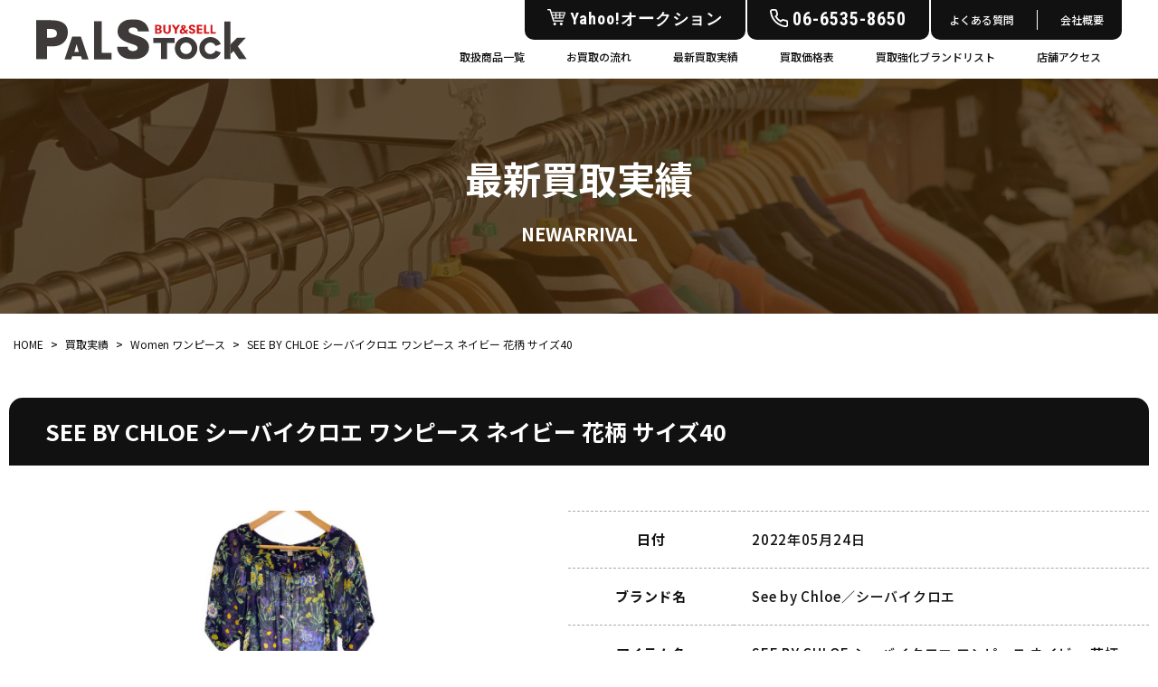

--- FILE ---
content_type: text/html; charset=UTF-8
request_url: https://palstock.jp/item/20220605098/
body_size: 12881
content:
<!doctype html>
<html>
<head>
	<!-- Google tag (gtag.js) -->
<script async src="https://www.googletagmanager.com/gtag/js?id=AW-10900709822"></script>
<script>
  window.dataLayer = window.dataLayer || [];
  function gtag(){dataLayer.push(arguments);}
  gtag('js', new Date());

  gtag('config', 'AW-10900709822');
</script>
<!-- Global site tag (gtag.js) - Google Analytics -->
<script async src="https://www.googletagmanager.com/gtag/js?id=UA-230948704-1"></script>
<script>
  window.dataLayer = window.dataLayer || [];
  function gtag(){dataLayer.push(arguments);}
  gtag('js', new Date());
  gtag('config', 'UA-230948704-1');
</script>

<!-- Google tag (gtag.js) -->
<script async src="https://www.googletagmanager.com/gtag/js?id=G-VQT1GM9LD4"></script>
<script>
  window.dataLayer = window.dataLayer || [];
  function gtag(){dataLayer.push(arguments);}
  gtag('js', new Date());
  gtag('config', 'G-VQT1GM9LD4');
</script>
<!-- Event snippet for ブランドリストページ滞在時間で発火 conversion page -->
<script>
if(window.location.href.includes('brand_list/')){
  window.addEventListener('DOMContentLoaded', function(){
    window.setTimeout(timer, 10000);
    function timer(){
      gtag('event', 'conversion', {'send_to': 'AW-10900709822/0lDlCLzwwOMZEL7D7s0o'});

    }
  });
}
</script>
<!-- Event snippet for アクセスページ滞在時間で発火 conversion page -->
<script>
if(window.location.href.includes('access/')){
  window.addEventListener('DOMContentLoaded', function(){
    window.setTimeout(timer, 10000);
    function timer(){
      gtag('event', 'conversion', {'send_to': 'AW-10900709822/iqosCIX4wOMZEL7D7s0o'});

    }
  });
}
</script>

<meta charset="UTF-8">
<meta name="viewport" content="width=device-width">
<meta name="format-detection" content="telephone=no">
<meta name="keywords" content="BUY＆SELL PALSTOCK,買取,ブランド,大阪,南堀江,オレンジストリート,古着,ファッション,リユース">
<!-- 20260107 タイトルに店名が重複しているので修正 -->
<title>SEE BY CHLOE シーバイクロエ ワンピース ネイビー 花柄 サイズ40 | BUY＆SELL PALSTOCK</title>
<!-- //20260107 タイトルに店名が重複しているので修正 -->
<!-- 20260107 サムネイル設定 -->
<!-- //20260107 サムネイル設定 -->
<!-- 20260107 ogタグの設定 -->
<!-- //20260107 ogタグの設定 -->
<link rel="stylesheet" type="text/css" href="https://palstock.jp/wp-content/themes/palstock_theme/css/common.css">
<link rel="stylesheet" type="text/css" href="https://palstock.jp/wp-content/themes/palstock_theme/css/style.css">
<link rel="stylesheet" type="text/css" href="https://palstock.jp/wp-content/themes/palstock_theme/css/slick.css">
<link rel="preconnect" href="https://fonts.googleapis.com">
<link rel="preconnect" href="https://fonts.gstatic.com" crossorigin>
<link href="https://fonts.googleapis.com/css2?family=Noto+Sans+JP:wght@400;500;700&family=Roboto+Condensed:wght@400;700&display=swap" rel="stylesheet">
<!-- jQuery UI のCSS -->
<link rel="stylesheet" href="https://ajax.googleapis.com/ajax/libs/jqueryui/1.12.1/themes/smoothness/jquery-ui.css">

<!-- ファビコン -->
<link rel="icon" href="https://palstock.jp/wp-content/themes/palstock_theme/img/favicon.ico">

<!-- アップルタッチアイコン -->
<link rel="apple-touch-icon" sizes="180x180" href="https://palstock.jp/wp-content/themes/palstock_theme/img/apple-touch-icon.png">


		<!-- All in One SEO 4.9.0 - aioseo.com -->
	<meta name="description" content="お客様から買取させていただいたお品物をご紹介いたします。大阪・南堀のオレンジストリートの中心に位置し古着や服飾アイテムの販売・買取を行うファッション専門のリユースショップです。ご不要なお品物がございましたら、お気軽に当店までお持ちください。" />
	<meta name="robots" content="max-image-preview:large" />
	<link rel="canonical" href="https://palstock.jp/item/20220605098/" />
	<meta name="generator" content="All in One SEO (AIOSEO) 4.9.0" />
		<meta property="og:locale" content="ja_JP" />
		<meta property="og:site_name" content="BUY＆SELL PALSTOCK |" />
		<meta property="og:type" content="article" />
		<meta property="og:title" content="SEE BY CHLOE シーバイクロエ ワンピース ネイビー 花柄 サイズ40 | BUY＆SELL PALSTOCK" />
		<meta property="og:description" content="お客様から買取させていただいたお品物をご紹介いたします。大阪・南堀のオレンジストリートの中心に位置し古着や服飾アイテムの販売・買取を行うファッション専門のリユースショップです。ご不要なお品物がございましたら、お気軽に当店までお持ちください。" />
		<meta property="og:url" content="https://palstock.jp/item/20220605098/" />
		<meta property="article:published_time" content="2022-06-05T06:03:08+00:00" />
		<meta property="article:modified_time" content="2023-01-04T05:17:32+00:00" />
		<meta name="twitter:card" content="summary" />
		<meta name="twitter:title" content="SEE BY CHLOE シーバイクロエ ワンピース ネイビー 花柄 サイズ40 | BUY＆SELL PALSTOCK" />
		<meta name="twitter:description" content="お客様から買取させていただいたお品物をご紹介いたします。大阪・南堀のオレンジストリートの中心に位置し古着や服飾アイテムの販売・買取を行うファッション専門のリユースショップです。ご不要なお品物がございましたら、お気軽に当店までお持ちください。" />
		<script type="application/ld+json" class="aioseo-schema">
			{"@context":"https:\/\/schema.org","@graph":[{"@type":"BreadcrumbList","@id":"https:\/\/palstock.jp\/item\/20220605098\/#breadcrumblist","itemListElement":[{"@type":"ListItem","@id":"https:\/\/palstock.jp#listItem","position":1,"name":"\u30db\u30fc\u30e0","item":"https:\/\/palstock.jp","nextItem":{"@type":"ListItem","@id":"https:\/\/palstock.jp\/item\/#listItem","name":"\u8cb7\u53d6\u5b9f\u7e3e"}},{"@type":"ListItem","@id":"https:\/\/palstock.jp\/item\/#listItem","position":2,"name":"\u8cb7\u53d6\u5b9f\u7e3e","item":"https:\/\/palstock.jp\/item\/","nextItem":{"@type":"ListItem","@id":"https:\/\/palstock.jp\/item_category\/item_women_onepiece\/#listItem","name":"Women \u30ef\u30f3\u30d4\u30fc\u30b9"},"previousItem":{"@type":"ListItem","@id":"https:\/\/palstock.jp#listItem","name":"\u30db\u30fc\u30e0"}},{"@type":"ListItem","@id":"https:\/\/palstock.jp\/item_category\/item_women_onepiece\/#listItem","position":3,"name":"Women \u30ef\u30f3\u30d4\u30fc\u30b9","item":"https:\/\/palstock.jp\/item_category\/item_women_onepiece\/","nextItem":{"@type":"ListItem","@id":"https:\/\/palstock.jp\/item\/20220605098\/#listItem","name":"SEE BY CHLOE \u30b7\u30fc\u30d0\u30a4\u30af\u30ed\u30a8 \u30ef\u30f3\u30d4\u30fc\u30b9 \u30cd\u30a4\u30d3\u30fc \u82b1\u67c4 \u30b5\u30a4\u30ba40"},"previousItem":{"@type":"ListItem","@id":"https:\/\/palstock.jp\/item\/#listItem","name":"\u8cb7\u53d6\u5b9f\u7e3e"}},{"@type":"ListItem","@id":"https:\/\/palstock.jp\/item\/20220605098\/#listItem","position":4,"name":"SEE BY CHLOE \u30b7\u30fc\u30d0\u30a4\u30af\u30ed\u30a8 \u30ef\u30f3\u30d4\u30fc\u30b9 \u30cd\u30a4\u30d3\u30fc \u82b1\u67c4 \u30b5\u30a4\u30ba40","previousItem":{"@type":"ListItem","@id":"https:\/\/palstock.jp\/item_category\/item_women_onepiece\/#listItem","name":"Women \u30ef\u30f3\u30d4\u30fc\u30b9"}}]},{"@type":"Organization","@id":"https:\/\/palstock.jp\/#organization","name":"BUY\uff06SELL PALSTOCK","url":"https:\/\/palstock.jp\/"},{"@type":"WebPage","@id":"https:\/\/palstock.jp\/item\/20220605098\/#webpage","url":"https:\/\/palstock.jp\/item\/20220605098\/","name":"SEE BY CHLOE \u30b7\u30fc\u30d0\u30a4\u30af\u30ed\u30a8 \u30ef\u30f3\u30d4\u30fc\u30b9 \u30cd\u30a4\u30d3\u30fc \u82b1\u67c4 \u30b5\u30a4\u30ba40 | BUY\uff06SELL PALSTOCK","description":"\u304a\u5ba2\u69d8\u304b\u3089\u8cb7\u53d6\u3055\u305b\u3066\u3044\u305f\u3060\u3044\u305f\u304a\u54c1\u7269\u3092\u3054\u7d39\u4ecb\u3044\u305f\u3057\u307e\u3059\u3002\u5927\u962a\u30fb\u5357\u5800\u306e\u30aa\u30ec\u30f3\u30b8\u30b9\u30c8\u30ea\u30fc\u30c8\u306e\u4e2d\u5fc3\u306b\u4f4d\u7f6e\u3057\u53e4\u7740\u3084\u670d\u98fe\u30a2\u30a4\u30c6\u30e0\u306e\u8ca9\u58f2\u30fb\u8cb7\u53d6\u3092\u884c\u3046\u30d5\u30a1\u30c3\u30b7\u30e7\u30f3\u5c02\u9580\u306e\u30ea\u30e6\u30fc\u30b9\u30b7\u30e7\u30c3\u30d7\u3067\u3059\u3002\u3054\u4e0d\u8981\u306a\u304a\u54c1\u7269\u304c\u3054\u3056\u3044\u307e\u3057\u305f\u3089\u3001\u304a\u6c17\u8efd\u306b\u5f53\u5e97\u307e\u3067\u304a\u6301\u3061\u304f\u3060\u3055\u3044\u3002","inLanguage":"ja","isPartOf":{"@id":"https:\/\/palstock.jp\/#website"},"breadcrumb":{"@id":"https:\/\/palstock.jp\/item\/20220605098\/#breadcrumblist"},"image":{"@type":"ImageObject","url":"https:\/\/palstock.jp\/wp-content\/uploads\/2022\/06\/palstock_554330.jpeg","@id":"https:\/\/palstock.jp\/item\/20220605098\/#mainImage","width":800,"height":800},"primaryImageOfPage":{"@id":"https:\/\/palstock.jp\/item\/20220605098\/#mainImage"},"datePublished":"2022-06-05T15:03:08+09:00","dateModified":"2023-01-04T14:17:32+09:00"},{"@type":"WebSite","@id":"https:\/\/palstock.jp\/#website","url":"https:\/\/palstock.jp\/","name":"BUY\uff06SELL PALSTOCK","inLanguage":"ja","publisher":{"@id":"https:\/\/palstock.jp\/#organization"}}]}
		</script>
		<!-- All in One SEO -->

<link rel="alternate" title="oEmbed (JSON)" type="application/json+oembed" href="https://palstock.jp/wp-json/oembed/1.0/embed?url=https%3A%2F%2Fpalstock.jp%2Fitem%2F20220605098%2F" />
<link rel="alternate" title="oEmbed (XML)" type="text/xml+oembed" href="https://palstock.jp/wp-json/oembed/1.0/embed?url=https%3A%2F%2Fpalstock.jp%2Fitem%2F20220605098%2F&#038;format=xml" />
<style id='wp-img-auto-sizes-contain-inline-css' type='text/css'>
img:is([sizes=auto i],[sizes^="auto," i]){contain-intrinsic-size:3000px 1500px}
/*# sourceURL=wp-img-auto-sizes-contain-inline-css */
</style>
<link rel='stylesheet' id='sbi_styles-css' href='https://palstock.jp/wp-content/plugins/instagram-feed/css/sbi-styles.min.css?ver=6.10.0' type='text/css' media='all' />
<style id='wp-emoji-styles-inline-css' type='text/css'>

	img.wp-smiley, img.emoji {
		display: inline !important;
		border: none !important;
		box-shadow: none !important;
		height: 1em !important;
		width: 1em !important;
		margin: 0 0.07em !important;
		vertical-align: -0.1em !important;
		background: none !important;
		padding: 0 !important;
	}
/*# sourceURL=wp-emoji-styles-inline-css */
</style>
<style id='wp-block-library-inline-css' type='text/css'>
:root{--wp-block-synced-color:#7a00df;--wp-block-synced-color--rgb:122,0,223;--wp-bound-block-color:var(--wp-block-synced-color);--wp-editor-canvas-background:#ddd;--wp-admin-theme-color:#007cba;--wp-admin-theme-color--rgb:0,124,186;--wp-admin-theme-color-darker-10:#006ba1;--wp-admin-theme-color-darker-10--rgb:0,107,160.5;--wp-admin-theme-color-darker-20:#005a87;--wp-admin-theme-color-darker-20--rgb:0,90,135;--wp-admin-border-width-focus:2px}@media (min-resolution:192dpi){:root{--wp-admin-border-width-focus:1.5px}}.wp-element-button{cursor:pointer}:root .has-very-light-gray-background-color{background-color:#eee}:root .has-very-dark-gray-background-color{background-color:#313131}:root .has-very-light-gray-color{color:#eee}:root .has-very-dark-gray-color{color:#313131}:root .has-vivid-green-cyan-to-vivid-cyan-blue-gradient-background{background:linear-gradient(135deg,#00d084,#0693e3)}:root .has-purple-crush-gradient-background{background:linear-gradient(135deg,#34e2e4,#4721fb 50%,#ab1dfe)}:root .has-hazy-dawn-gradient-background{background:linear-gradient(135deg,#faaca8,#dad0ec)}:root .has-subdued-olive-gradient-background{background:linear-gradient(135deg,#fafae1,#67a671)}:root .has-atomic-cream-gradient-background{background:linear-gradient(135deg,#fdd79a,#004a59)}:root .has-nightshade-gradient-background{background:linear-gradient(135deg,#330968,#31cdcf)}:root .has-midnight-gradient-background{background:linear-gradient(135deg,#020381,#2874fc)}:root{--wp--preset--font-size--normal:16px;--wp--preset--font-size--huge:42px}.has-regular-font-size{font-size:1em}.has-larger-font-size{font-size:2.625em}.has-normal-font-size{font-size:var(--wp--preset--font-size--normal)}.has-huge-font-size{font-size:var(--wp--preset--font-size--huge)}.has-text-align-center{text-align:center}.has-text-align-left{text-align:left}.has-text-align-right{text-align:right}.has-fit-text{white-space:nowrap!important}#end-resizable-editor-section{display:none}.aligncenter{clear:both}.items-justified-left{justify-content:flex-start}.items-justified-center{justify-content:center}.items-justified-right{justify-content:flex-end}.items-justified-space-between{justify-content:space-between}.screen-reader-text{border:0;clip-path:inset(50%);height:1px;margin:-1px;overflow:hidden;padding:0;position:absolute;width:1px;word-wrap:normal!important}.screen-reader-text:focus{background-color:#ddd;clip-path:none;color:#444;display:block;font-size:1em;height:auto;left:5px;line-height:normal;padding:15px 23px 14px;text-decoration:none;top:5px;width:auto;z-index:100000}html :where(.has-border-color){border-style:solid}html :where([style*=border-top-color]){border-top-style:solid}html :where([style*=border-right-color]){border-right-style:solid}html :where([style*=border-bottom-color]){border-bottom-style:solid}html :where([style*=border-left-color]){border-left-style:solid}html :where([style*=border-width]){border-style:solid}html :where([style*=border-top-width]){border-top-style:solid}html :where([style*=border-right-width]){border-right-style:solid}html :where([style*=border-bottom-width]){border-bottom-style:solid}html :where([style*=border-left-width]){border-left-style:solid}html :where(img[class*=wp-image-]){height:auto;max-width:100%}:where(figure){margin:0 0 1em}html :where(.is-position-sticky){--wp-admin--admin-bar--position-offset:var(--wp-admin--admin-bar--height,0px)}@media screen and (max-width:600px){html :where(.is-position-sticky){--wp-admin--admin-bar--position-offset:0px}}

/*# sourceURL=wp-block-library-inline-css */
</style><style id='global-styles-inline-css' type='text/css'>
:root{--wp--preset--aspect-ratio--square: 1;--wp--preset--aspect-ratio--4-3: 4/3;--wp--preset--aspect-ratio--3-4: 3/4;--wp--preset--aspect-ratio--3-2: 3/2;--wp--preset--aspect-ratio--2-3: 2/3;--wp--preset--aspect-ratio--16-9: 16/9;--wp--preset--aspect-ratio--9-16: 9/16;--wp--preset--color--black: #000000;--wp--preset--color--cyan-bluish-gray: #abb8c3;--wp--preset--color--white: #ffffff;--wp--preset--color--pale-pink: #f78da7;--wp--preset--color--vivid-red: #cf2e2e;--wp--preset--color--luminous-vivid-orange: #ff6900;--wp--preset--color--luminous-vivid-amber: #fcb900;--wp--preset--color--light-green-cyan: #7bdcb5;--wp--preset--color--vivid-green-cyan: #00d084;--wp--preset--color--pale-cyan-blue: #8ed1fc;--wp--preset--color--vivid-cyan-blue: #0693e3;--wp--preset--color--vivid-purple: #9b51e0;--wp--preset--gradient--vivid-cyan-blue-to-vivid-purple: linear-gradient(135deg,rgb(6,147,227) 0%,rgb(155,81,224) 100%);--wp--preset--gradient--light-green-cyan-to-vivid-green-cyan: linear-gradient(135deg,rgb(122,220,180) 0%,rgb(0,208,130) 100%);--wp--preset--gradient--luminous-vivid-amber-to-luminous-vivid-orange: linear-gradient(135deg,rgb(252,185,0) 0%,rgb(255,105,0) 100%);--wp--preset--gradient--luminous-vivid-orange-to-vivid-red: linear-gradient(135deg,rgb(255,105,0) 0%,rgb(207,46,46) 100%);--wp--preset--gradient--very-light-gray-to-cyan-bluish-gray: linear-gradient(135deg,rgb(238,238,238) 0%,rgb(169,184,195) 100%);--wp--preset--gradient--cool-to-warm-spectrum: linear-gradient(135deg,rgb(74,234,220) 0%,rgb(151,120,209) 20%,rgb(207,42,186) 40%,rgb(238,44,130) 60%,rgb(251,105,98) 80%,rgb(254,248,76) 100%);--wp--preset--gradient--blush-light-purple: linear-gradient(135deg,rgb(255,206,236) 0%,rgb(152,150,240) 100%);--wp--preset--gradient--blush-bordeaux: linear-gradient(135deg,rgb(254,205,165) 0%,rgb(254,45,45) 50%,rgb(107,0,62) 100%);--wp--preset--gradient--luminous-dusk: linear-gradient(135deg,rgb(255,203,112) 0%,rgb(199,81,192) 50%,rgb(65,88,208) 100%);--wp--preset--gradient--pale-ocean: linear-gradient(135deg,rgb(255,245,203) 0%,rgb(182,227,212) 50%,rgb(51,167,181) 100%);--wp--preset--gradient--electric-grass: linear-gradient(135deg,rgb(202,248,128) 0%,rgb(113,206,126) 100%);--wp--preset--gradient--midnight: linear-gradient(135deg,rgb(2,3,129) 0%,rgb(40,116,252) 100%);--wp--preset--font-size--small: 13px;--wp--preset--font-size--medium: 20px;--wp--preset--font-size--large: 36px;--wp--preset--font-size--x-large: 42px;--wp--preset--spacing--20: 0.44rem;--wp--preset--spacing--30: 0.67rem;--wp--preset--spacing--40: 1rem;--wp--preset--spacing--50: 1.5rem;--wp--preset--spacing--60: 2.25rem;--wp--preset--spacing--70: 3.38rem;--wp--preset--spacing--80: 5.06rem;--wp--preset--shadow--natural: 6px 6px 9px rgba(0, 0, 0, 0.2);--wp--preset--shadow--deep: 12px 12px 50px rgba(0, 0, 0, 0.4);--wp--preset--shadow--sharp: 6px 6px 0px rgba(0, 0, 0, 0.2);--wp--preset--shadow--outlined: 6px 6px 0px -3px rgb(255, 255, 255), 6px 6px rgb(0, 0, 0);--wp--preset--shadow--crisp: 6px 6px 0px rgb(0, 0, 0);}:where(.is-layout-flex){gap: 0.5em;}:where(.is-layout-grid){gap: 0.5em;}body .is-layout-flex{display: flex;}.is-layout-flex{flex-wrap: wrap;align-items: center;}.is-layout-flex > :is(*, div){margin: 0;}body .is-layout-grid{display: grid;}.is-layout-grid > :is(*, div){margin: 0;}:where(.wp-block-columns.is-layout-flex){gap: 2em;}:where(.wp-block-columns.is-layout-grid){gap: 2em;}:where(.wp-block-post-template.is-layout-flex){gap: 1.25em;}:where(.wp-block-post-template.is-layout-grid){gap: 1.25em;}.has-black-color{color: var(--wp--preset--color--black) !important;}.has-cyan-bluish-gray-color{color: var(--wp--preset--color--cyan-bluish-gray) !important;}.has-white-color{color: var(--wp--preset--color--white) !important;}.has-pale-pink-color{color: var(--wp--preset--color--pale-pink) !important;}.has-vivid-red-color{color: var(--wp--preset--color--vivid-red) !important;}.has-luminous-vivid-orange-color{color: var(--wp--preset--color--luminous-vivid-orange) !important;}.has-luminous-vivid-amber-color{color: var(--wp--preset--color--luminous-vivid-amber) !important;}.has-light-green-cyan-color{color: var(--wp--preset--color--light-green-cyan) !important;}.has-vivid-green-cyan-color{color: var(--wp--preset--color--vivid-green-cyan) !important;}.has-pale-cyan-blue-color{color: var(--wp--preset--color--pale-cyan-blue) !important;}.has-vivid-cyan-blue-color{color: var(--wp--preset--color--vivid-cyan-blue) !important;}.has-vivid-purple-color{color: var(--wp--preset--color--vivid-purple) !important;}.has-black-background-color{background-color: var(--wp--preset--color--black) !important;}.has-cyan-bluish-gray-background-color{background-color: var(--wp--preset--color--cyan-bluish-gray) !important;}.has-white-background-color{background-color: var(--wp--preset--color--white) !important;}.has-pale-pink-background-color{background-color: var(--wp--preset--color--pale-pink) !important;}.has-vivid-red-background-color{background-color: var(--wp--preset--color--vivid-red) !important;}.has-luminous-vivid-orange-background-color{background-color: var(--wp--preset--color--luminous-vivid-orange) !important;}.has-luminous-vivid-amber-background-color{background-color: var(--wp--preset--color--luminous-vivid-amber) !important;}.has-light-green-cyan-background-color{background-color: var(--wp--preset--color--light-green-cyan) !important;}.has-vivid-green-cyan-background-color{background-color: var(--wp--preset--color--vivid-green-cyan) !important;}.has-pale-cyan-blue-background-color{background-color: var(--wp--preset--color--pale-cyan-blue) !important;}.has-vivid-cyan-blue-background-color{background-color: var(--wp--preset--color--vivid-cyan-blue) !important;}.has-vivid-purple-background-color{background-color: var(--wp--preset--color--vivid-purple) !important;}.has-black-border-color{border-color: var(--wp--preset--color--black) !important;}.has-cyan-bluish-gray-border-color{border-color: var(--wp--preset--color--cyan-bluish-gray) !important;}.has-white-border-color{border-color: var(--wp--preset--color--white) !important;}.has-pale-pink-border-color{border-color: var(--wp--preset--color--pale-pink) !important;}.has-vivid-red-border-color{border-color: var(--wp--preset--color--vivid-red) !important;}.has-luminous-vivid-orange-border-color{border-color: var(--wp--preset--color--luminous-vivid-orange) !important;}.has-luminous-vivid-amber-border-color{border-color: var(--wp--preset--color--luminous-vivid-amber) !important;}.has-light-green-cyan-border-color{border-color: var(--wp--preset--color--light-green-cyan) !important;}.has-vivid-green-cyan-border-color{border-color: var(--wp--preset--color--vivid-green-cyan) !important;}.has-pale-cyan-blue-border-color{border-color: var(--wp--preset--color--pale-cyan-blue) !important;}.has-vivid-cyan-blue-border-color{border-color: var(--wp--preset--color--vivid-cyan-blue) !important;}.has-vivid-purple-border-color{border-color: var(--wp--preset--color--vivid-purple) !important;}.has-vivid-cyan-blue-to-vivid-purple-gradient-background{background: var(--wp--preset--gradient--vivid-cyan-blue-to-vivid-purple) !important;}.has-light-green-cyan-to-vivid-green-cyan-gradient-background{background: var(--wp--preset--gradient--light-green-cyan-to-vivid-green-cyan) !important;}.has-luminous-vivid-amber-to-luminous-vivid-orange-gradient-background{background: var(--wp--preset--gradient--luminous-vivid-amber-to-luminous-vivid-orange) !important;}.has-luminous-vivid-orange-to-vivid-red-gradient-background{background: var(--wp--preset--gradient--luminous-vivid-orange-to-vivid-red) !important;}.has-very-light-gray-to-cyan-bluish-gray-gradient-background{background: var(--wp--preset--gradient--very-light-gray-to-cyan-bluish-gray) !important;}.has-cool-to-warm-spectrum-gradient-background{background: var(--wp--preset--gradient--cool-to-warm-spectrum) !important;}.has-blush-light-purple-gradient-background{background: var(--wp--preset--gradient--blush-light-purple) !important;}.has-blush-bordeaux-gradient-background{background: var(--wp--preset--gradient--blush-bordeaux) !important;}.has-luminous-dusk-gradient-background{background: var(--wp--preset--gradient--luminous-dusk) !important;}.has-pale-ocean-gradient-background{background: var(--wp--preset--gradient--pale-ocean) !important;}.has-electric-grass-gradient-background{background: var(--wp--preset--gradient--electric-grass) !important;}.has-midnight-gradient-background{background: var(--wp--preset--gradient--midnight) !important;}.has-small-font-size{font-size: var(--wp--preset--font-size--small) !important;}.has-medium-font-size{font-size: var(--wp--preset--font-size--medium) !important;}.has-large-font-size{font-size: var(--wp--preset--font-size--large) !important;}.has-x-large-font-size{font-size: var(--wp--preset--font-size--x-large) !important;}
/*# sourceURL=global-styles-inline-css */
</style>

<style id='classic-theme-styles-inline-css' type='text/css'>
/*! This file is auto-generated */
.wp-block-button__link{color:#fff;background-color:#32373c;border-radius:9999px;box-shadow:none;text-decoration:none;padding:calc(.667em + 2px) calc(1.333em + 2px);font-size:1.125em}.wp-block-file__button{background:#32373c;color:#fff;text-decoration:none}
/*# sourceURL=/wp-includes/css/classic-themes.min.css */
</style>
<link rel='stylesheet' id='xo-event-calendar-css' href='https://palstock.jp/wp-content/plugins/xo-event-calendar/css/xo-event-calendar.css?ver=3.2.10' type='text/css' media='all' />
<link rel='stylesheet' id='xo-event-calendar-event-calendar-css' href='https://palstock.jp/wp-content/plugins/xo-event-calendar/build/event-calendar/style-index.css?ver=3.2.10' type='text/css' media='all' />
<link rel="https://api.w.org/" href="https://palstock.jp/wp-json/" /><link rel="EditURI" type="application/rsd+xml" title="RSD" href="https://palstock.jp/xmlrpc.php?rsd" />
<meta name="generator" content="WordPress 6.9" />
<link rel='shortlink' href='https://palstock.jp/?p=18074' />

<script type="application/ld+json">
  {
    "@context": "http://schema.org",
    "@type": "Corporation",
    "name": " 株式会社ライズ",
    "address": {
    "@type": "PostalAddress",
    "postalCode": "5500015",
    "addressRegion": "大阪府",
    "addressLocality": "大阪市西区",
    "streetAddress": "南堀江1-19-29萩原ビル 1階・2階"
    },
    "telephone": "+81665358650",
    "URL": "https://palstock.jp/"
  }
</script>

<!--start 20250827 追加 SiteNavigationElement構造化データの設定-->
<script type="application/ld+json">
  {
    "@context": "http://schema.org",
    "@type": "SiteNavigationElement",
    "hasPart": [
      {"@type": "WebPage","name": "BUY＆SELL PALSTOCK 大阪南堀江のブランド古着・中古スニーカー買取販売店",
      "url": "https://palstock.jp/"},
      {"@type": "WebPage","name": "最新買取実績",
      "url": "https://palstock.jp/item"},
      {"@type": "WebPage","name": "店頭買取",
      "url": "https://palstock.jp/shop"},
      {"@type": "WebPage","name": "よくある質問",
      "url": "https://palstock.jp/faq"},
      {"@type": "WebPage","name": "取扱商品一覧",
      "url": "https://palstock.jp/kaitori_item"},
      {"@type": "WebPage","name": "買取価格表",
      "url": "https://palstock.jp/?post_type=market"},
      {"@type": "WebPage","name": "ブランド宅配買取",
      "url": "https://palstock.jp/brand"},
      {"@type": "WebPage","name": "ブログ",
      "url": "https://palstock.jp/blog"},
      {"@type": "WebPage","name": "買取強化ブランドリスト",
      "url": "https://palstock.jp/brand_list"},
      {"@type": "WebPage","name": "会社概要",
      "url": "https://palstock.jp/company"},
      {"@type": "WebPage","name": "お問い合わせ",
      "url": "https://palstock.jp/contact"},
      {"@type": "WebPage","name": "Supreme",
      "url": "https://palstock.jp/item_brand/supreme/"},
      {"@type": "WebPage","name": "PORTER",
      "url": "https://palstock.jp/item_brand/porter/"},
      {"@type": "WebPage","name": "COACH",
      "url": "https://palstock.jp/item_brand/coach/"},
      {"@type": "WebPage","name": "COMME des GARCONS",
      "url": "https://palstock.jp/item_brand/comme-des-garcons/"},
      {"@type": "WebPage","name": "HYSTERIC GLAMOUR",
      "url": "https://palstock.jp/item_brand/hysteric-glamour/"},
      {"@type": "WebPage","name": "Vivienne Westwood",
      "url": "https://palstock.jp/item_brand/vivienne-westwood/"},
      {"@type": "WebPage","name": "PLEATS PLEASE ISSEY MIYAKE",
      "url": "https://palstock.jp/item_brand/pleats-please/"},
      {"@type": "WebPage","name": "APE",
      "url": "https://palstock.jp/item_brand/a-bathing-ape/"}
    ]
  }
</script>
<!--end 20250827 追加 SiteNavigationElement構造化データの設定-->

<!--start 20251104 追加 WebPage構造化データの設定-->
<!--end 20251104 追加 WebPage構造化データの設定-->
</head>

<body class="wp-singular item-template-default single single-item postid-18074 wp-theme-palstock_theme">

<!--　▼ヘッダー　-->
  <header>
    <div class="header">
      <div class="logo">
        <a href="https://palstock.jp/"><img src="https://palstock.jp/wp-content/themes/palstock_theme/img/common/logo.svg" alt="BUY＆SELL PALSTOCK"></a>
      </div>
      <div class="hd_link">
        <div class="link_top">
          <div class="yahoo_box font_roboto"><a target="_blank" href="https://auctions.yahoo.co.jp/seller/2xDXk1CNhF6hRPZxSM4btJZKSnjsb?user_type=c" class="tel_tap"><span>Yahoo!オークション</span></a></div>
          <div class="tel_box font_roboto"><a href="tel:06-6535-8650" class="tel_tap"><span>06-6535-8650</span></a></div>
          <div class="link_box">
            <ul>
              <li><a href="https://palstock.jp/faq">よくある質問</a></li>
              <li><a href="https://palstock.jp/company">会社概要</a></li>
            </ul>
          </div>
        </div>
        <div class="hd_menu">
          <ul>
            <li class="sp"><a href="https://palstock.jp/">ホーム</a></li>
            <li><a href="https://palstock.jp/kaitori_item">取扱商品一覧</a></li>
            <li class="dropdown">
              <span class="down_link">お買取の流れ</span>
              <ul class="down_menu">
                <li><a href="https://palstock.jp/brand">ブランド宅配買取</a></li>
                <li><a href="https://palstock.jp/shop">店頭買取</a></li>
              </ul>
            </li>
            <li><a href="https://palstock.jp/item">最新買取実績</a></li>
            <li><a href="https://palstock.jp/?post_type=market">買取価格表</a></li>
            <li><a href="https://palstock.jp/brand_list">買取強化ブランドリスト</a></li>
            <li><a href="https://palstock.jp/access">店舗アクセス</a></li>
            <li class="sp"><a href="https://palstock.jp/company">会社概要</a></li>
            <li class="sp"><a href="https://palstock.jp/faq">よくある質問</a></li>
            <li class="sp"><a href="https://palstock.jp/blog">ブログ</a></li>
            <li class="sp"><a href="https://palstock.jp/contact">お問い合わせ</a></li>
            <li class="sp"><a href="https://auctions.yahoo.co.jp/seller/2xDXk1CNhF6hRPZxSM4btJZKSnjsb?user_type=c" target="_blank">Yahoo!オークション</a></li>
            <li class="sp sns">
              <p class="font_roboto">FOLLOW US</p>
              <ul>
                <li><a href="" target="blank"><img src="https://palstock.jp/wp-content/themes/palstock_theme/img/common/ft_insta.svg" alt="Instagram"></a></li>
                <li><a href="" target="blank"><img src="https://palstock.jp/wp-content/themes/palstock_theme/img/common/ft_line.svg" alt="LINE"></a></li>
              </ul>
            </li>
          </ul>
        </div>
      </div>
      <div class="sp_btn sp">
        <div class="sp_menu">
          <p>
          <span></span>
          <span></span>
          <span></span>
          </p>
        </div>
      </div>
    </div>
  </header>
<!--　▲ヘッダー　--><!--　▼メイン　-->
  <main>
    <div class="keyvisual bg_item">
      <div class="main_width">
        <h1 class="ttl">最新買取実績<span class="font_poppins">NEWARRIVAL</span></h1>
      </div>
    </div>
    
    <div class="breadcrumb"><!-- Breadcrumb NavXT 7.4.1 -->
<span property="itemListElement" typeof="ListItem"><a property="item" typeof="WebPage" title="BUY＆SELL PALSTOCK" href="https://palstock.jp" class="home" ><span property="name">HOME</span></a><meta property="position" content="1"></span> &gt; <span property="itemListElement" typeof="ListItem"><a property="item" typeof="WebPage" title="買取実績へ移動する" href="https://palstock.jp/item/" class="archive post-item-archive" ><span property="name">買取実績</span></a><meta property="position" content="2"></span> &gt; <span property="itemListElement" typeof="ListItem"><a property="item" typeof="WebPage" title="Go to the Women ワンピース アイテムカテゴリー archives." href="https://palstock.jp/item_category/item_women_onepiece/" class="taxonomy item_category" ><span property="name">Women ワンピース</span></a><meta property="position" content="3"></span> &gt; <span property="itemListElement" typeof="ListItem"><span property="name" class="post post-item current-item">SEE BY CHLOE シーバイクロエ ワンピース ネイビー 花柄 サイズ40</span><meta property="url" content="https://palstock.jp/item/20220605098/"><meta property="position" content="4"></span></div>
    
    <div class="content_section_low">
      <div class="main_width">
        <div class="post_single item_single">
                    <h2 class="item_title">SEE BY CHLOE シーバイクロエ ワンピース ネイビー 花柄 サイズ40</h2>
          <div class="item_detail">
            <div class="image">
              <div id="mainImg">
                                  <img src="https://palstock.jp/wp-content/uploads/2022/06/palstock_554330.jpeg" alt="">
                              </div>
              <ul id="subImg">
                <li class="current">
                                  <img src="https://palstock.jp/wp-content/uploads/2022/06/palstock_554330.jpeg" alt="">
                                </li>
                                                  <li><img width="800" height="800" src="https://palstock.jp/wp-content/uploads/2022/06/palstock_554330_1.jpeg" class="attachment-full size-full" alt="" decoding="async" fetchpriority="high" srcset="https://palstock.jp/wp-content/uploads/2022/06/palstock_554330_1.jpeg 800w, https://palstock.jp/wp-content/uploads/2022/06/palstock_554330_1-300x300.jpeg 300w, https://palstock.jp/wp-content/uploads/2022/06/palstock_554330_1-150x150.jpeg 150w, https://palstock.jp/wp-content/uploads/2022/06/palstock_554330_1-768x768.jpeg 768w, https://palstock.jp/wp-content/uploads/2022/06/palstock_554330_1-500x500.jpeg 500w" sizes="(max-width: 800px) 100vw, 800px" /></li>
                              </ul>
            </div>
            
            <div class="item_status">
              <table>
                <tr><th>日付</th><td>2022年05月24日</td></tr>                                  <tr><th>ブランド名</th><td>See by Chloe／シーバイクロエ</td></tr>
                                <tr><th>アイテム名</th><td>SEE BY CHLOE シーバイクロエ ワンピース ネイビー 花柄 サイズ40(Mサイズ相当)</td></tr>                                  <tr><th>買取方法</th><td>店頭買取</td></tr>
                                <tr><th>ランク</th><td>B</td></tr>                <tr><th>状態</th><td>目立つ傷みや汚れ等はなく、状態は良好です。</td></tr>                <tr><th>最大買取価格</th><td>～1500円</td></tr>              </table>
            </div>
          </div>
                                      </div>

      <!-- 関連店舗･商品の買取実績 -->
        <div class="related_content">
          <h2 class="h2_ttl">
            <span class="jp jp_only">関連商品の買取実績</span>
          </h2>
                    <div class="itempost post4 achievement">
                      </div>
        </div>
      </div>
    </div>

  </main>
<!--　▲メイン　-->

<!-- コンタクトパーツ parts/contact.php -->
<aside>
  <!-- コンタクトパーツ　▼ -->
  <div class="content_section cv_wrap">
    <div class="cv_width">
      <h2 class="h2_ttl white">
        <span class="en font_roboto">SELL YOUR ITEMS</span>
        <span class="jp">買取方法</span>
      </h2>
      <div class="btn">
        <a href="https://palstock.jp/shop" class="shop">
          <p class="tl">店頭買取</p>
          <div class="icon">
            <img src="https://palstock.jp/wp-content/themes/palstock_theme/img/common/cnv_shop.svg" alt="">
          </div>
          <p>来店してお買取をご希望の方はこちら</p>
        </a>
        <a href="https://palstock.jp/brand" class="home">
          <p class="tl">ブランド宅配買取</p>
          <div class="icon">
            <img src="https://palstock.jp/wp-content/themes/palstock_theme/img/common/cnv_home.svg" alt="">
          </div>
          <p>ご自宅での買取をご希望の方はこちら</p>
        </a>
      </div>
      <div class="cov_wrap">
        <div class="cov_item cov_tel"><a href="tel:06-6535-8650" class="tel_tap"><img src="https://palstock.jp/wp-content/themes/palstock_theme/img/common/cov_tel.svg" alt="06-6535-8650"></a></div>
        <div class="cov_item cov_line"><a href="https://line.me/R/ti/p/%40palstock" target="_blank" class="line_tap"><img src="https://palstock.jp/wp-content/themes/palstock_theme/img/common/cov_line.svg" alt=""></a></div>
      </div>
    </div>
  </div>
<!-- コンタクトパーツ　▲ -->
</aside>

<!--　▼フッター　-->
  <div class="ft_sns">
    <div class="main_width">
      <h2 class="sns_ttl">
        <span class="en_b font_roboto">SNS</span>
        <span class="en_s font_roboto"><img src="https://palstock.jp/wp-content/themes/palstock_theme/img/common/sns_tl.svg" alt="Follow us"></span>
      </h2>
      <ul>
        <li><a href="https://www.instagram.com/palstock11929/" target="_blank"><img src="https://palstock.jp/wp-content/themes/palstock_theme/img/common/sns_insta.png" alt="Instagrum"></a></li>
        <li><a href="https://line.me/R/ti/p/%40palstock" target="_blank"><img src="https://palstock.jp/wp-content/themes/palstock_theme/img/common/sns_line.png" alt="LINE"></a></li>
      </ul>
    </div>
  </div>
  <div class="hot_word">
    <div class="in">
      <div class="ttl">HOT KEY WORD</div>
      <ul>
        <li><a href="https://palstock.jp/tag/%e3%82%a4%e3%83%99%e3%83%b3%e3%83%88/">イベント</a></li>      </ul>
    </div>
  </div>
  <footer>
    <div class="footer">
      <div class="footer_wrap">
        <div class="footer_about">
          <div class="logo_wrap">
            <div class="logo">
              <a href="https://palstock.jp/"><img src="https://palstock.jp/wp-content/themes/palstock_theme/img/common/logo02.svg" alt="BUY＆SELL PALSTOCK"></a>
            </div>
          </div>
          
          <div class="ft_menu sp">
            <ul>
              <li class="sp"><a href="https://palstock.jp/">ホーム</a></li>
              <li><a href="https://palstock.jp/kaitori_item">取扱商品一覧</a></li>
              <li class="dropdown">
                <span class="down_link">お買取の流れ</span>
                <ul class="down_menu">
                  <li><a href="https://palstock.jp/brand">ブランド宅配買取</a></li>
                  <li><a href="https://palstock.jp/shop">店頭買取</a></li>
                </ul>
              </li>
              <li><a href="https://palstock.jp/item">最新買取実績</a></li>
              <li><a href="https://palstock.jp/?post_type=market">買取価格表</a></li>
              <li><a href="https://palstock.jp/brand_list">買取強化ブランドリスト</a></li>
              <li class="sp sns">
                <p class="font_roboto">FOLLOW US</p>
                <ul>
                  <li><a href="https://www.instagram.com/palstock11929/" target="blank"><img src="https://palstock.jp/wp-content/themes/palstock_theme/img/common/ft_insta.svg" alt="Instagram"></a></li>
                  <li><a href="https://line.me/R/ti/p/%40palstock" target="blank"><img src="https://palstock.jp/wp-content/themes/palstock_theme/img/common/ft_line.svg" alt="LINE"></a></li>
                </ul>
              </li>
            </ul>
          </div>
          
                    <div class="txt_wrap ft_txt_wrap pc">
            <address class="txt">
              〒550-0015<br>
              大阪府大阪市西区南堀江1-19-29萩原ビル 1階・2階<br>
              TEL 06-6535-8650<br>
              営業時間 12:00～20:00（買取受付は19:00締切）<br>
              定休日 年中無休（夏期棚卸日・12月31日・1月1日を除く）<br>
              大阪府公安委員会　第622020804026号　株式会社 ライズ
            </address>
          </div>
          
          <div class="yahoo pc"><a href="https://auctions.yahoo.co.jp/seller/2xDXk1CNhF6hRPZxSM4btJZKSnjsb?user_type=c" target="_blank"><img src="https://palstock.jp/wp-content/themes/palstock_theme/img/common/ft_yahoo_oku.png" alt="Yahoo!オークション"></a></div>
          <div class="sns">
            <div class="txt font_roboto"><span>Follow us</span></div>
            <ul>
              <li><a href="https://www.instagram.com/palstock11929/" target="blank"><img src="https://palstock.jp/wp-content/themes/palstock_theme/img/common/ft_insta.svg" alt="Instagram"></a></li>
              <li><a href="https://line.me/R/ti/p/%40palstock" target="blank"><img src="https://palstock.jp/wp-content/themes/palstock_theme/img/common/ft_line.svg" alt="LINE"></a></li>
            </ul>
          </div>
        </div>
        <div class="footer_link">
          <div class="link pc">
            <ul>
              <li><a href="https://palstock.jp/">ホーム</a></li>
              <li><a href="https://palstock.jp/item">最新買取実績</a></li>
              <li><a href="https://palstock.jp/shop">店頭買取</a></li>
              <li><a href="https://palstock.jp/faq">よくある質問</a></li>
            </ul>
            <ul>
              <li><a href="https://palstock.jp/kaitori_item">取扱商品一覧</a></li>
              <li><a href="https://palstock.jp/?post_type=market">買取価格表</a></li>
              <li><a href="https://palstock.jp/brand">ブランド宅配買取</a></li>
              <li><a href="https://palstock.jp/blog">ブログ</a></li>
            </ul>
            <ul>
              <li><a href="https://palstock.jp/brand_list">買取強化ブランドリスト</a></li>
              <li><a href="https://palstock.jp/company">会社概要</a></li>
              <li><a href="https://palstock.jp/contact">お問い合わせ</a></li>
            </ul>
          </div>

                    <div class="footer-brand-list-wrap">
            <div class="footer-brand-list-head">買取ブランド一覧</div>
            <div class="footer-brand-list-inner" style="display: none;">
              <ul class="footer-brand-list">
                <li><a href="https://palstock.jp/item_brand/supreme/">Supreme</a></li>
                <li><a href="https://palstock.jp/item_brand/porter/">PORTER</a></li>
                <li><a href="https://palstock.jp/item_brand/coach/">COACH</a></li>
                <li><a href="https://palstock.jp/item_brand/comme-des-garcons/">COMME des GARCONS</a></li>
                <li><a href="https://palstock.jp/item_brand/hysteric-glamour/">HYSTERIC GLAMOUR</a></li>
                <li><a href="https://palstock.jp/item_brand/vivienne-westwood/">Vivienne Westwood</a></li>
                <li><a href="https://palstock.jp/item_brand/pleats-please/">PLEATS PLEASE ISSEY MIYAKE</a></li>
                <li><a href="https://palstock.jp/item_brand/a-bathing-ape/">APE</a></li>
              </ul>
            </div>
          </div>
          
          <div class="calendar"><div  id="xo-event-calendar-1" class="xo-event-calendar" ><div class="calendars xo-months" ><div class="calendar xo-month-wrap"><table class="xo-month"><caption><div class="month-header"><span class="calendar-caption">2026年 1月</span></div></caption><thead><tr><th class="sunday">日</th><th class="monday">月</th><th class="tuesday">火</th><th class="wednesday">水</th><th class="thursday">木</th><th class="friday">金</th><th class="saturday">土</th></tr></thead><tbody><tr><td colspan="7" class="month-week"><table class="month-dayname"><tbody><tr class="dayname"><td><div class="other-month" >28</div></td><td><div class="other-month" >29</div></td><td><div class="other-month" >30</div></td><td><div class="other-month" >31</div></td><td><div >1</div></td><td><div >2</div></td><td><div >3</div></td></tr></tbody></table><div class="month-dayname-space"></div><table class="month-event-space"><tbody><tr><td><div></div></td><td><div></div></td><td><div></div></td><td><div></div></td><td><div></div></td><td><div></div></td><td><div></div></td></tr></tbody></table></td></tr><tr><td colspan="7" class="month-week"><table class="month-dayname"><tbody><tr class="dayname"><td><div >4</div></td><td><div >5</div></td><td><div >6</div></td><td><div >7</div></td><td><div >8</div></td><td><div >9</div></td><td><div >10</div></td></tr></tbody></table><div class="month-dayname-space"></div><table class="month-event-space"><tbody><tr><td><div></div></td><td><div></div></td><td><div></div></td><td><div></div></td><td><div></div></td><td><div></div></td><td><div></div></td></tr></tbody></table></td></tr><tr><td colspan="7" class="month-week"><table class="month-dayname"><tbody><tr class="dayname"><td><div >11</div></td><td><div >12</div></td><td><div >13</div></td><td><div >14</div></td><td><div >15</div></td><td><div >16</div></td><td><div >17</div></td></tr></tbody></table><div class="month-dayname-space"></div><table class="month-event-space"><tbody><tr><td><div></div></td><td><div></div></td><td><div></div></td><td><div></div></td><td><div></div></td><td><div></div></td><td><div></div></td></tr></tbody></table></td></tr><tr><td colspan="7" class="month-week"><table class="month-dayname"><tbody><tr class="dayname"><td><div class="today" >18</div></td><td><div >19</div></td><td><div >20</div></td><td><div >21</div></td><td><div >22</div></td><td><div >23</div></td><td><div >24</div></td></tr></tbody></table><div class="month-dayname-space"></div><table class="month-event-space"><tbody><tr><td><div></div></td><td><div></div></td><td><div></div></td><td><div></div></td><td><div></div></td><td><div></div></td><td><div></div></td></tr></tbody></table></td></tr><tr><td colspan="7" class="month-week"><table class="month-dayname"><tbody><tr class="dayname"><td><div >25</div></td><td><div >26</div></td><td><div >27</div></td><td><div >28</div></td><td><div >29</div></td><td><div >30</div></td><td><div >31</div></td></tr></tbody></table><div class="month-dayname-space"></div><table class="month-event-space"><tbody><tr><td><div></div></td><td><div></div></td><td><div></div></td><td><div></div></td><td><div></div></td><td><div></div></td><td><div></div></td></tr></tbody></table></td></tr></tbody></table></div>
</div><div class="holiday-titles" ><p class="holiday-title"><span style="background-color: #dd3333;"></span>毎月10・20日は買取アップDAY</p></div><div class="loading-animation"></div></div>
</div>
        </div>
      </div>
      
      <div class="ft_address sp">
        <div class="logo_wrap">
          <div class="logo">
            <a href="https://palstock.jp/"><img src="https://palstock.jp/wp-content/themes/palstock_theme/img/common/logo02.svg" alt="BUY＆SELL PALSTOCK"></a>
          </div>
        </div>

                <div class="txt_wrap ft_txt_wrap">
          <address class="txt">
            〒550-0015<br>
            大阪府大阪市西区南堀江1-19-29萩原ビル 1階・2階<br>
            TEL 06-6535-8650<br>
            営業時間 12:00～20:00（買取受付は19:00締切）<br>
            定休日 年中無休（夏期棚卸日・12月31日・1月1日を除く）<br>
            大阪府公安委員会　第622020804026号　株式会社 ライズ
          </address>

          <div class="yahoo sp"><a href="https://auctions.yahoo.co.jp/seller/2xDXk1CNhF6hRPZxSM4btJZKSnjsb?user_type=c" target="_blank"><img src="https://palstock.jp/wp-content/themes/palstock_theme/img/common/ft_yahoo_oku.png" alt="Yahoo!オークション"></a></div>

          <div class="sns">
            <div class="txt font_roboto"><span>Follow us</span></div>
            <ul>
              <li><a href="https://www.instagram.com/palstock11929/" target="blank"><img src="https://palstock.jp/wp-content/themes/palstock_theme/img/common/ft_insta.svg" alt="Instagram"></a></li>
              <li><a href="https://line.me/R/ti/p/%40palstock" target="blank"><img src="https://palstock.jp/wp-content/themes/palstock_theme/img/common/ft_line.svg" alt="LINE"></a></li>
            </ul>
          </div>
        </div>
        
      </div>
      
            <div class="copy">
        © 2022 <a href="https://palstock.jp/">ブランド高価買取ならBUY＆SELL PALSTOCK</a> All Rights Reserved.
        <!--<p class="sp">大阪府公安委員会　第622020804026号　株式会社 ライズ</p>-->
      </div>
            
    </div>
  </footer>
  <div class="floating_area">
    <ul>
      <li><a href="https://palstock.jp/shop"><img src="https://palstock.jp/wp-content/themes/palstock_theme/img/common/float1.svg" alt="店頭買取"></a></li>
      <li><a href="https://palstock.jp/brand"><img src="https://palstock.jp/wp-content/themes/palstock_theme/img/common/float2.svg" alt="ブランド宅配買取"></a></li>
      <li><a href="#"><img src="https://palstock.jp/wp-content/themes/palstock_theme/img/common/float3.svg" alt="PAGE TOP"></a></li>
    </ul>
  </div>
<!--　▲フッター　-->

<!--　▼スクリプト　-->
<script src="https://palstock.jp/wp-content/themes/palstock_theme/js/jquery-3.5.1.js"></script>
<!-- jQuery UI -->
<script src="https://ajax.googleapis.com/ajax/libs/jqueryui/1.12.1/jquery-ui.min.js"></script>

<script src="https://palstock.jp/wp-content/themes/palstock_theme/js/jquery.matchHeight.js" type="text/javascript"></script>
<script src="https://palstock.jp/wp-content/themes/palstock_theme/js/slick.js" type="text/javascript"></script>
<script src="https://palstock.jp/wp-content/themes/palstock_theme/js/script.js" type="text/javascript"></script>

<!--　▲スクリプト　-->
<script type="speculationrules">
{"prefetch":[{"source":"document","where":{"and":[{"href_matches":"/*"},{"not":{"href_matches":["/wp-*.php","/wp-admin/*","/wp-content/uploads/*","/wp-content/*","/wp-content/plugins/*","/wp-content/themes/palstock_theme/*","/*\\?(.+)"]}},{"not":{"selector_matches":"a[rel~=\"nofollow\"]"}},{"not":{"selector_matches":".no-prefetch, .no-prefetch a"}}]},"eagerness":"conservative"}]}
</script>
<!-- Instagram Feed JS -->
<script type="text/javascript">
var sbiajaxurl = "https://palstock.jp/wp-admin/admin-ajax.php";
</script>
<script type="module"  src="https://palstock.jp/wp-content/plugins/all-in-one-seo-pack/dist/Lite/assets/table-of-contents.95d0dfce.js?ver=4.9.0" id="aioseo/js/src/vue/standalone/blocks/table-of-contents/frontend.js-js"></script>
<script type="text/javascript" id="xo-event-calendar-ajax-js-extra">
/* <![CDATA[ */
var xo_event_calendar_object = {"ajax_url":"https://palstock.jp/wp-admin/admin-ajax.php","action":"xo_event_calendar_month"};
var xo_simple_calendar_object = {"ajax_url":"https://palstock.jp/wp-admin/admin-ajax.php","action":"xo_simple_calendar_month"};
//# sourceURL=xo-event-calendar-ajax-js-extra
/* ]]> */
</script>
<script type="text/javascript" src="https://palstock.jp/wp-content/plugins/xo-event-calendar/js/ajax.js?ver=3.2.10" id="xo-event-calendar-ajax-js"></script>
<script id="wp-emoji-settings" type="application/json">
{"baseUrl":"https://s.w.org/images/core/emoji/17.0.2/72x72/","ext":".png","svgUrl":"https://s.w.org/images/core/emoji/17.0.2/svg/","svgExt":".svg","source":{"concatemoji":"https://palstock.jp/wp-includes/js/wp-emoji-release.min.js?ver=6.9"}}
</script>
<script type="module">
/* <![CDATA[ */
/*! This file is auto-generated */
const a=JSON.parse(document.getElementById("wp-emoji-settings").textContent),o=(window._wpemojiSettings=a,"wpEmojiSettingsSupports"),s=["flag","emoji"];function i(e){try{var t={supportTests:e,timestamp:(new Date).valueOf()};sessionStorage.setItem(o,JSON.stringify(t))}catch(e){}}function c(e,t,n){e.clearRect(0,0,e.canvas.width,e.canvas.height),e.fillText(t,0,0);t=new Uint32Array(e.getImageData(0,0,e.canvas.width,e.canvas.height).data);e.clearRect(0,0,e.canvas.width,e.canvas.height),e.fillText(n,0,0);const a=new Uint32Array(e.getImageData(0,0,e.canvas.width,e.canvas.height).data);return t.every((e,t)=>e===a[t])}function p(e,t){e.clearRect(0,0,e.canvas.width,e.canvas.height),e.fillText(t,0,0);var n=e.getImageData(16,16,1,1);for(let e=0;e<n.data.length;e++)if(0!==n.data[e])return!1;return!0}function u(e,t,n,a){switch(t){case"flag":return n(e,"\ud83c\udff3\ufe0f\u200d\u26a7\ufe0f","\ud83c\udff3\ufe0f\u200b\u26a7\ufe0f")?!1:!n(e,"\ud83c\udde8\ud83c\uddf6","\ud83c\udde8\u200b\ud83c\uddf6")&&!n(e,"\ud83c\udff4\udb40\udc67\udb40\udc62\udb40\udc65\udb40\udc6e\udb40\udc67\udb40\udc7f","\ud83c\udff4\u200b\udb40\udc67\u200b\udb40\udc62\u200b\udb40\udc65\u200b\udb40\udc6e\u200b\udb40\udc67\u200b\udb40\udc7f");case"emoji":return!a(e,"\ud83e\u1fac8")}return!1}function f(e,t,n,a){let r;const o=(r="undefined"!=typeof WorkerGlobalScope&&self instanceof WorkerGlobalScope?new OffscreenCanvas(300,150):document.createElement("canvas")).getContext("2d",{willReadFrequently:!0}),s=(o.textBaseline="top",o.font="600 32px Arial",{});return e.forEach(e=>{s[e]=t(o,e,n,a)}),s}function r(e){var t=document.createElement("script");t.src=e,t.defer=!0,document.head.appendChild(t)}a.supports={everything:!0,everythingExceptFlag:!0},new Promise(t=>{let n=function(){try{var e=JSON.parse(sessionStorage.getItem(o));if("object"==typeof e&&"number"==typeof e.timestamp&&(new Date).valueOf()<e.timestamp+604800&&"object"==typeof e.supportTests)return e.supportTests}catch(e){}return null}();if(!n){if("undefined"!=typeof Worker&&"undefined"!=typeof OffscreenCanvas&&"undefined"!=typeof URL&&URL.createObjectURL&&"undefined"!=typeof Blob)try{var e="postMessage("+f.toString()+"("+[JSON.stringify(s),u.toString(),c.toString(),p.toString()].join(",")+"));",a=new Blob([e],{type:"text/javascript"});const r=new Worker(URL.createObjectURL(a),{name:"wpTestEmojiSupports"});return void(r.onmessage=e=>{i(n=e.data),r.terminate(),t(n)})}catch(e){}i(n=f(s,u,c,p))}t(n)}).then(e=>{for(const n in e)a.supports[n]=e[n],a.supports.everything=a.supports.everything&&a.supports[n],"flag"!==n&&(a.supports.everythingExceptFlag=a.supports.everythingExceptFlag&&a.supports[n]);var t;a.supports.everythingExceptFlag=a.supports.everythingExceptFlag&&!a.supports.flag,a.supports.everything||((t=a.source||{}).concatemoji?r(t.concatemoji):t.wpemoji&&t.twemoji&&(r(t.twemoji),r(t.wpemoji)))});
//# sourceURL=https://palstock.jp/wp-includes/js/wp-emoji-loader.min.js
/* ]]> */
</script>

<script>
  $(function () {
    $('.footer-brand-list-head').click(function () {
      $(this).next('.footer-brand-list-inner').slideToggle();
      $(this).toggleClass('open');
    });
  });
</script>

</body>
</html>

--- FILE ---
content_type: text/css
request_url: https://palstock.jp/wp-content/themes/palstock_theme/css/common.css
body_size: 6167
content:
@charset "utf-8";

html,
body,
div,
span,
object,
iframe,
h1,
h2,
h3,
h4,
h5,
h6,
p,
blockquote,
pre,
abbr,
address,
cite,
code,
del,
dfn,
em,
img,
ins,
kbd,
q,
samp,
small,
strong,
sub,
sup,
var,
b,
i,
dl,
dt,
dd,
ol,
ul,
li,
fieldset,
form,
label,
legend,
table,
caption,
tbody,
tfoot,
thead,
tr,
th,
td,
article,
aside,
canvas,
details,
figcaption,
figure,
footer,
header,
hgroup,
menu,
nav,
section,
summary,
time,
mark,
audio,
video {
  margin: 0;
  padding: 0;
  border: 0;
  outline: 0;
  font-size: 100%;
  vertical-align: baseline;
  background: transparent;
}

html {
  font-size: 10px;
}

body {
  font-family: 'Noto Sans JP', "游ゴシック体", YuGothic, "游ゴシック", "Yu Gothic", "メイリオ", "Hiragino Kaku Gothic ProN", "Hiragino Sans", sans-serif;
  font-weight: 500;
  color: #111;
  line-height: 1.5;
}

article,
aside,
details,
figcaption,
figure,
footer,
header,
hgroup,
menu,
nav,
section {
  display: block;
}

* {
  box-sizing: border-box;
}

ul {
  list-style: none;
}

blockquote,
q {
  quotes: none;
}

blockquote:before,
blockquote:after,
q:before,
q:after {
  content: '';
  content: none;
}

a {
  margin: 0;
  padding: 0;
  font-size: 100%;
  vertical-align: baseline;
  background: transparent;
  text-decoration: none;
  color: #111;
}

a:visited {
  color: #111;
}

a:link {
  color: #111;
}

/* change colours to suit your needs */
ins {
  background-color: #ff9;
  color: #111;
  text-decoration: none;
}

/* change colours to suit your needs */
mark {
  background-color: #ff9;
  color: #111;
  font-style: italic;
  font-weight: bold;
}

del {
  text-decoration: line-through;
}

abbr[title],
dfn[title] {
  border-bottom: 1px dotted;
  cursor: help;
}

table {
  border-collapse: collapse;
  border-spacing: 0;
}

/* change border colour to suit your needs */
hr {
  display: block;
  height: 1px;
  border: 0;
  border-top: 1px solid #cccccc;
  margin: 1em 0;
  padding: 0;
}

img {
  max-width: 100%;
  height: auto;
  vertical-align: middle;
}

a img {
  transition-duration: .3s;
}

a img:hover {
  filter: alpha(opacity=75);
  -moz-opacity: 0.75;
  opacity: 0.75;
}

input,
select {
  vertical-align: middle;
}

input,
select,
textarea,
button {
  box-sizing: border-box;
  font-family: 'Noto Sans JP', "游ゴシック体", YuGothic, "游ゴシック", "Yu Gothic", "メイリオ", "Hiragino Kaku Gothic ProN", "Hiragino Sans", sans-serif;
  font-weight: 500;
  font-size: 1.5rem;
  -webkit-appearance: none;
  -moz-appearance: none;
  appearance: none;
  padding: 0;
  margin: 0;
  border: none;
  outline: none;
  background: transparent;
  max-width: 100%;
}

::-ms-expand {
  /* select要素のデザインを無効にする（IE用） */
  display: none;
}

/* 共通
------------------------------*/
.pc {
  display: block;
}

.sp {
  display: none;
}

.font_roboto {
  font-family: 'Roboto Condensed', sans-serif;
}

.line-1 {
  display: -webkit-box;
  -webkit-box-orient: vertical;
  -webkit-line-clamp: 1;
  overflow: hidden;
}

.line-2 {
  display: -webkit-box;
  -webkit-box-orient: vertical;
  -webkit-line-clamp: 2;
  overflow: hidden;
}

.content_section {
  padding: 95px 10px;
  position: relative;
}

.content_section_full {
  padding: 100px 0;
  position: relative;
}

.content_section_low {
  padding: 0 10px 95px;
}

.content_section_low02 {
  padding: 0 10px;
}

.main_width {
  margin: 0 auto;
  max-width: 1300px;
}

.related_content {
  margin-top: 95px;
}

.bg_cl01 {
  background: #eee;
}

.bg_01 {
  background-image: url(../img/low/free_bg.jpg);
  background-repeat: no-repeat;
  background-position: center center;
  background-size: cover;
}

.h2_ttl {
  text-align: center;
  margin-bottom: 40px;
}

.h2_ttl span.en {
  display: block;
  /*letter-spacing: 0.05em;*/
}

.h2_ttl span.en {
  font-size: 5rem;
  font-weight: 700;
  padding-bottom: 10px;
  position: relative;
}

.h2_ttl span.en.icn_non::after {
  content: none;
}

.h2_ttl span.jp {
  display: inline-block;
  font-size: 1.8rem;
  font-weight: 500;
  padding: 0 20px;
  position: relative;
  letter-spacing: 0.05em;
}

.h2_ttl span.jp::before,
.h2_ttl span.jp::after {
  border: 3px solid #111;
  content: "";
  display: block;
  height: calc(100% - 6px);
  position: absolute;
  top: 0;
  width: 4px;
}

.h2_ttl span.jp::before {
  left: 0;
  border-right: none;
}

.h2_ttl span.jp::after {
  right: 0;
  border-left: none;
}

.h2_ttl span.jp.jp_only {
  font-size: 3rem;
  font-weight: bold;
  position: relative;
  padding-bottom: 20px;
}

.h2_ttl span.jp.jp_only::before {
  content: none;
}

.h2_ttl span.jp.jp_only::after {
  background: #111;
  border: none;
  bottom: 0;
  content: "";
  display: block;
  height: 1px;
  left: 50%;
  position: absolute;
  width: 50px;
  transform: translate(-50%, 0);
  top: auto;
  right: auto;
}

.h2_ttl span.jp.jp_only02 {
  font-size: 2.5rem;
  margin-bottom: 35px;
}

.h2_ttl_02 {
  align-items: center;
  display: flex;
  justify-content: center;
  position: relative;
}

.h2_ttl_02 span.en {
  color: #F0F0F0;
  font-size: 3.2vw;
  left: 0;
  letter-spacing: 0.05em;
  position: absolute;
  top: -2.1vw;
  z-index: -1;
}

.h2_ttl_02 span.en small {
  font-size: 2.5vw;
  font-weight: 400;
}

.h2_ttl_02 span.icon {
  padding-left: 4vw;
}

.h2_ttl_02 span.icon img {
  width: 7.03vw;
}

.h2_ttl_03 {
  font-size: 3rem;
  font-weight: bold;
  padding: 0 0 50px 1.2em;
  position: relative;
}

.h2_ttl_03 storong {
  color: #E03837;
}

.h2_ttl_03::after {
  background: #111;
  bottom: 23px;
  content: "";
  display: block;
  height: 3px;
  left: 0;
  position: absolute;
  width: 50px;
}

.h2_ttl span.en_bg {
  color: #111;
  font-size: 2.5rem;
  font-weight: 700;
  left: 1vw;
  position: absolute;
  top: 95px;
  z-index: 1;
  -webkit-writing-mode: vertical-rl;
  -ms-writing-mode: tb-rl;
  writing-mode: vertical-rl;
  -webkit-text-orientation: sideways;
  -moz-text-orientation: sideways;
  -ms-text-orientation: sideways;
  text-orientation: sideways;
}

.h2_ttl span.en_bg::after {
  content: "";
  display: inline-block;
  width: 1px;
  height: 80px;
  background: #111;
  vertical-align: super;
  margin-top: 10px;
}

.h2_ttl span.en_bg02 {
  color: #F8F8F8;
  font-size: 18.2rem;
  font-weight: 700;
  position: absolute;
  top: 50%;
  left: 50%;
  z-index: -1;
  transform: translate(-50%, -50%);
}

.h2_ttl.white {
  color: #fff;
}

.h2_ttl span.en_bg.white {
  color: #fff;
}

.h2_ttl span.en_bg.white::after {
  background: #fff;
}

.h2_ttl.white span.jp::before,
.h2_ttl.white span.jp::after {
  border-color: #fff;
}

.h2_ttl.white span.en::after {
  background: #fff;
}

.h2_ttl.bg_txt {
  position: relative;
}

.h3_ttl_02 {
  align-items: center;
  display: flex;
  margin-bottom: 30px;
}

.h3_ttl_02 span.en {
  color: #111;
  display: block;
  font-size: 2.5rem;
  font-weight: 700;
  position: relative;
  letter-spacing: 0.1em;
  margin-right: 1em;
}

.h3_ttl_02 span.en::after {
  background: #F44949;
  bottom: 0;
  content: '';
  left: 0;
  position: absolute;
  height: 2px;
  width: 100%;
}

.h3_ttl_02 span.jp {
  font-size: 2.5rem;
  font-weight: bold;
}

.h3_ttl_03 {
  margin-bottom: 30px;
}

.h3_ttl_03 span.en {
  color: #E03837;
  display: inline-block;
  font-size: 1.8rem;
  font-weight: 700;
  position: relative;
  letter-spacing: 0.1em;
  margin-bottom: .8em;
}

.h3_ttl_03 span.en::after {
  background: #E03837;
  bottom: 0;
  content: '';
  left: 0;
  position: absolute;
  height: 2px;
  width: 100%;
}

.h3_ttl_03 span.jp {
  font-size: 3rem;
  font-weight: bold;
  display: block;
}

.h3_ttl_03 span.jp strong {
  color: #E03837;
}

.sns_ttl {
  border-top: 1px solid #eee;
  text-align: center;
  margin-bottom: 15px;
  padding-top: 60px;
}

.sns_ttl span.en_b {
  display: block;
  font-size: 3.5rem;
  font-weight: 700;
}

.sns_ttl span.en_s {
  display: block;
  font-size: 1.5rem;
  font-weight: 700;
  letter-spacing: 0.1em;
}

.base_btn {
  max-width: 400px;
  margin: 50px auto 0;
  text-align: center;
  position: relative;
}

.base_btn.adjustment01 {
  margin-top: 60px;
}

.base_btn a {
  background: #111;
  border-radius: 100px;
  color: #fff;
  display: block;
  font-size: 1.7rem;
  font-weight: bold;
  padding: 26px 10px;
  position: relative;
  box-sizing: border-box;
}

.base_btn a::after {
  background: #fff;
  content: "";
  display: block;
  width: 15px;
  height: 1px;
  position: absolute;
  top: 50%;
  left: 80%;
  transition-duration: .3s;
}

.base_btn a:hover::after {
  width: 35px;
}

.more_btn {
  max-width: 190px;
  text-align: center;
}

.more_btn a {
  border-radius: 30px;
  border: 1px solid #111;
  display: flex;
  justify-content: center;
  align-items: center;
  font-size: 1.5rem;
  font-weight: 400;
  position: relative;
}

.more_btn a::after {
  background: #111;
  content: "";
  display: block;
  width: 10px;
  height: 1px;
  position: absolute;
  top: 50%;
  left: 80%;
  transition-duration: .3s;
}

.more_btn a:hover::after {
  width: 20px;
}

@media screen and (min-width: 769px) {
  .more_btn a {
    width: 218px;
    height: 50px;
  }
}

@media screen and (max-width: 768px) {
  .base_btn a {
    font-size: 1.2rem;
    padding: 20px 10px;
  }

  .content_section_low {
    padding: 0 8% 10%;
  }
}

.txt_lead {
  font-size: 1.5rem;
  line-height: 1.8;
  margin-bottom: 50px;
  text-align: center;
  font-weight: 400;
}

.txt_lead02 {
  font-size: 1.5rem;
  line-height: 2;
  margin-bottom: 50px;
  font-weight: 400;
}

.txt_lead03 {
  font-size: 1.3rem;
  line-height: 1.8;
  margin-bottom: 20px;
  font-weight: 400;
}

.txt_lead04 {
  font-size: 1.5rem;
  line-height: 2;
  text-align: center;
  font-weight: 400;
}

.note_txt {
  color: #F44949;
  font-size: 1.2rem;
  font-weight: 400;
  line-height: 1.9;
}

@media screen and (max-width: 768px) {
  .content_section {
    padding: 10% 15px;
  }

  .content_section_full {
    padding: 10% 0;
  }

  .content_section.more_btn a_low {
    padding: 0 8% 10%;
  }

  .related_content {
    margin-top: 40px;
  }

  .h2_ttl {
    margin-bottom: 7%;
  }

  .h2_ttl span.en {
    font-size: 2.75rem;
  }

  .h2_ttl span.en_bg::after {
    height: 40px;
  }

  .h2_ttl span.jp {
    font-size: 1.6rem;
  }

  .h2_ttl span.jp.jp_only {
    font-size: 2rem;
  }

  .h2_ttl span.jp.jp_only02 {
    font-size: 1.95rem;
    margin-bottom: 5%;
  }

  .h2_ttl span.en_bg {
    font-size: 1.2rem;
    /*left: -5.8vw;*/
    left: 0.8vw;
    top: 4.5%;
  }

  .h2_ttl span.en_bg02 {
    font-size: 24.27vw;
  }

  .h2_ttl_02 {
    display: inline-block;
  }

  .h2_ttl_02 span.en {
    font-size: 9vw;
    top: -4vw;
  }

  .h2_ttl_02 span.en small {
    font-size: 7vw;
  }

  .h2_ttl_02 span.icon {
    padding-left: 15vw;
  }

  .h2_ttl_02 span.icon img {
    width: 21vw;
  }

  .h2_ttl_03 {
    font-size: 2rem;
    padding: 0 0 30px 1.2em;
  }

  .h2_ttl_03::after {
    bottom: 13px;
  }

  .h3_ttl_02 {
    margin-bottom: 20px;
  }

  .h3_ttl_02 span.en {
    font-size: 2rem;
  }

  .h3_ttl_02 span.en::after {
    height: 1px;
  }

  .h3_ttl_02 span.jp {
    font-size: 2rem;
  }

  .h3_ttl_03 {
    margin-bottom: 20px;
  }

  .h3_ttl_03 span.en {
    font-size: 2rem;
  }

  .h3_ttl_03 span.en::after {
    height: 1px;
  }

  .h3_ttl_03 span.jp {
    font-size: 2rem;
  }

  .sns_ttl {
    padding-top: 30px;
    margin-bottom: 3%;
  }

  .sns_ttl span.en_b {
    font-size: 2.75rem;
  }

  .sns_ttl span.en_s {
    font-size: 1.4rem;
  }

  .more_btn a {
    font-size: 1.1rem;
    border-width: 2px;
    padding: 10px 50px;
  }

  .txt_lead {
    margin-bottom: 5%;
  }

  .txt_lead02 {
    font-size: 1.3rem;
    margin-bottom: 6.5%;
  }

  .txt_lead03 {
    font-size: 1.2rem;
    margin-bottom: 15px;
  }

  .txt_lead04 {
    font-size: 1.5rem;
  }

  .base_btn {
    max-width: 80%;
    margin: 10% auto 0;
  }

  .base_btn.adjustment01 {
    margin-top: 5%;
  }
}

@media screen and (max-width: 350px) {
  .h2_ttl span.en {
    font-size: 2rem;
  }
}

/* ヘッダー
------------------------------*/
header {
  background: #fff;
}

header.is_fixed {
  position: fixed;
  right: 0;
  left: 0;
  top: 0;
  width: 100%;
  z-index: 999;
}

.header {
  align-items: center;
  display: flex;
  margin: 0 auto;
  padding: 0 40px;
}

.header .logo {
  align-items: flex-end;
  display: flex;
}

.header .logo img {
  width: 233px;
  height: 81px;
}

.hd_link {
  margin-left: auto;
}

.hd_link .link_top {
  display: flex;
  justify-content: flex-end;
}

.hd_link .yahoo_box,
.hd_link .tel_box,
.hd_link .link_box {
  background: #111;
  display: flex;
  align-items: center;
  border-radius: 0 0 10px 10px;
}

.hd_link .yahoo_box {
  margin-right: 2px;
}

.hd_link .yahoo_box:hover {
  background: #111;
}

.hd_link .yahoo_box a {
  color: #fff;
  display: block;
  font-size: 1.8rem;
  font-weight: 700;
  padding: 6px 25px;
  letter-spacing: 0.05em;
}

.hd_link .yahoo_box a::before {
  content: url(../img/common/icon_cart.png);
  margin-right: 5px;
  vertical-align: middle;
}


.hd_link .tel_box {
  margin-right: 2px;
}

.hd_link .tel_box:hover {
  background: #111;
}

.hd_link .tel_box a {
  color: #fff;
  display: block;
  font-size: 2rem;
  font-weight: 700;
  padding: 6px 25px;
  letter-spacing: 0.05em;
}

.hd_link .tel_box a::before {
  content: url(../img/common/icon_tel.svg);
  margin-right: 5px;
  vertical-align: middle;
}

.hd_link .link_box ul {
  display: flex;
  justify-content: center;
  padding: 0 15px;
}

.hd_link .link_box ul>li {
  border-right: 1px solid #fff;
  padding-right: 20px;
  margin-right: 20px;
}

.hd_link .link_box ul>li:last-child {
  border-right: none;
  padding-right: 0;
  margin-right: 0;
}

.hd_link .link_box ul>li a {
  color: #fff;
  display: block;
  font-size: 1.2rem;
  padding: 2px 5px;
  position: relative;
}

@media screen and (min-width: 769px) {
  .hd_menu ul {
    display: flex !important;
    justify-content: center;
  }

  .hd_menu ul>li {
    padding: 0 15px;
    position: relative;
  }

  .hd_menu ul>li>a,
  .hd_menu ul>li .down_link {
    display: block;
    font-size: 1.5rem;
    padding: 10px 8px 15px;
    position: relative;
  }

  .hd_link .link_box ul>li a::after,
  .hd_menu ul>li>a::after,
  .hd_menu ul>li .down_link:after {
    background: #111;
    bottom: 10px;
    content: '';
    left: 8px;
    position: absolute;
    transform: scale(0, 1);
    transform-origin: left top;
    transition: transform .3s;
    height: 1px;
    width: calc(100% - 16px);
  }

  .hd_link .link_box ul>li a::after {
    background: #fff;
    bottom: 0;
  }

  .hd_link .link_box ul>li a:hover::after,
  .hd_menu ul>li>a:hover::after,
  .hd_menu ul>li>.down_link:hover::after {
    transform: scale(1, 1);
  }

  .hd_menu ul>li>.down_menu {
    background-color: #000;
    box-sizing: border-box;
    left: -110px;
    opacity: 0;
    padding: 20px 10px;
    position: absolute;
    transition: all 0.3s;
    top: 100%;
    visibility: hidden;
    width: 360px;
  }

  .hd_menu ul>li.dropdown:hover .down_menu {
    opacity: 1;
    visibility: visible;
  }

  .hd_menu ul>li>.down_menu::before {
    content: "";
    height: 0;
    border-style: solid;
    border-width: 0 5.5px 6px 5.5px;
    border-color: transparent transparent #000 transparent;
    position: absolute;
    left: 50%;
    top: -6px;
    margin-left: -5.5px;
    width: 0;
  }

  .hd_menu ul>li>.down_menu>li {
    border-right: 1px solid #fff;
    padding: 0;
    padding-right: 20px;
    margin-right: 20px;
  }

  .hd_menu ul>li>.down_menu>li:last-child {
    border-right: none;
    padding-right: 0;
    margin-right: 0;
  }

  .hd_menu ul>li>.down_menu>li a {
    color: #fff;
    display: block;
    padding: 3px 0;
  }

  .hd_menu ul>li>.down_menu>li a::after {
    background: #fff;
    bottom: 0;
  }
}

@media screen and (max-width: 1350px) and (min-width: 769px) {

  .hd_menu ul>li>a,
  .hd_menu ul>li>a,
  .hd_menu ul>li .down_link {
    font-size: 1.2rem;
  }
}

@media screen and (max-width: 1200px) and (min-width: 769px) {
  .header {
    align-items: center;
    padding: 0 10px;
  }

  .header .logo img {
    width: 115px;
    height: 40px;
  }

  .hd_menu ul>li {
    padding: 0 8px;
  }

  .hd_menu ul>li>a,
  .hd_menu ul>li .down_link {
    font-size: 1rem;
    padding: 25px 4px 20px;
  }

  .hd_link .tel_box a {
    font-size: 1.5rem;
  }

  .hd_link .tel_box {
    margin-right: 5px;
    height: 30px;
  }

  .hd_link .link_box {
    height: 30px;
  }

  .hd_link .link_box ul>li a {
    font-size: 1rem;
  }
}

/* フッター
  ------------------------------*/
.footer {
  border-top: 1px solid #fff;
  background: #111;
  color: #fff;
  padding: 40px 10px;
}

.footer a {
  color: #fff;
  transition-duration: .3s;
}

.footer a:hover {
  opacity: .7;
}

.footer_wrap {
  max-width: 1300px;
  margin: 0 auto;
}

.footer .logo img {
  width: 362px;
  height: 126px;
}

.footer .logo_wrap {
  align-items: flex-end;
  display: flex;
  justify-content: space-between;
}

.footer_wrap .sns {
  padding-bottom: 30px;
}

.footer_wrap .sns .txt {
  display: inline-block;
  font-size: 1.5rem;
  font-weight: 700;
  margin-right: 15px;
  vertical-align: middle;
  letter-spacing: 0.05em;
}

.footer_wrap .sns ul {
  display: inline-block;
  vertical-align: middle;
}

.footer_wrap .sns ul li {
  display: inline-block;
  margin-right: 10px;
  vertical-align: middle;
}

.footer_wrap .sns ul li:last-child {
  margin-right: 0;
}

.footer_wrap .lead {
  font-size: 1rem;
  margin-top: 20px;
}

.footer_wrap .txt_wrap {
  display: flex;
  font-size: 1.2rem;
  line-height: 1.6;
  justify-content: space-between;
}

.footer_wrap .txt_wrap.sp {
  display: none;
}

/** 20250716 会社情報の記載について **/
.ft_txt_wrap {
  flex-direction: column;
  gap: 20px;
}

.ft_txt_wrap address {
  font-style: normal;
}

/** // 20250716 会社情報の記載について **/

/** 20250716 ブランド一覧 **/
.footer-brand-list-inner {
  display: none;
}

.footer-brand-list-head {
  font-size: 1.5rem;
  font-weight: bold;
  width: 100%;
  text-align: center;
  background-color: #4964be;
  padding: 5px;
  margin: 10px auto 20px;
  position: relative;
}

.footer-brand-list-head::before {
  content: "▼";
  position: absolute;
  right: 10px;
  transition: .2s;
}

.footer-brand-list-head.open::before {
  transform: rotate(180deg);
  transform: .2s;
}

.footer-brand-list {
  display: flex;
  flex-wrap: wrap;
}

.footer-brand-list li {
  width: 50%;
  font-size: 1.5rem;
  margin-bottom: 15px;
}

@media screen and (max-width: 768px) {
  .footer-brand-list-wrap {
    padding: 0 5%;
  }

  .footer-brand-list-head {
    margin-bottom: 0;
  }

  .footer-brand-list li {
    display: block;
    width: 100%;
    font-size: 1.5rem;
    margin-bottom: 0;
    padding: 15px;
    position: relative;
    border-bottom: 1px solid #444;
  }
}
/** // 20250716 ブランド一覧 **/

.footer .copy {
  max-width: 1300px;
  margin: 0 auto;
  text-align: right;
}

.ft_sns {
  padding: 0 10px 100px;
}

.ft_sns ul {
  display: flex;
  justify-content: center;
  margin: 0 auto;
}

.ft_sns ul li {
  margin: 0 5px;
}

.hot_word {
  background: #111;
  color: #fff;
  padding: 15px;
}

.hot_word .in {
  align-items: center;
  display: flex;
  max-width: 1300px;
  margin: 0 auto;
}

.hot_word .ttl {
  border-right: 1px solid #FFFFFF;
  font-size: 1.5rem;
  font-weight: 700;
  margin-right: 20px;
  padding-right: 20px;
  vertical-align: middle;
}

.hot_word ul li {
  font-size: 1.1rem;
  display: inline-block;
}

.hot_word ul li+li {
  margin-left: .5em;
}

.hot_word ul li a {
  color: #fff;
}

.hot_word ul li a:hover {
  text-decoration: underline;
}

.footer .calendar {
  margin-bottom: 20px;
  margin-top: 20px;
}

.calendar table {
  width: 100%;
}

.calendar th {
  background: #aaa;
}

.calendar td {
  background: #fff;
  color: #111;
}

@media screen and (min-width: 769px) {

  /* フッター
    ------------------------------*/
  .footer_wrap {
    display: flex;
  }

  .footer_about {
    padding-right: 2.6vw;
    width: 50%;
  }

  .footer_link {
    width: 50%;
  }

  .footer_link .link {
    display: flex;
  }

  .footer_link .link ul {
    width: 33%;
  }

  .footer_link .link li {
    font-size: 1.5rem;
    margin-bottom: 15px;
  }

  .footer_wrap .yahoo {
    margin: 30px 0 30px;
  }

  .footer_wrap .yahoo img {
    width: 240px;
    max-width: 100%;
  }

  .floating_area {
    display: none;
    width: 90px;
    position: fixed;
    bottom: 4vw;
    right: 10px;
    z-index: 90;
  }

  .floating_area ul li+li {
    margin-top: 5px;
  }
}

@media screen and (max-width: 768px) {

  /* 共通
  ------------------------------*/
  .pc {
    display: none;
  }

  .sp {
    display: block;
  }

  /* ヘッダー
    ------------------------------*/
  body.scroll {
    overflow: hidden;
  }

  .header {
    padding: 5px 4%;
  }

  .header .logo img {
    width: 115px;
    height: 40px;
  }

  .sp_menu {
    align-items: center;
    cursor: pointer;
    display: flex;
    flex-wrap: wrap;
    height: 40px;
    position: fixed;
    right: 4%;
    top: 5px;
    width: 16px;
    z-index: 20;
  }

  .sp_menu p {
    width: 100%;
  }

  .sp_menu span {
    display: block;
    background: #000;
    transition-duration: .3s;
    height: 1px;
    margin: 4px 0;
    position: relative;
  }

  .sp_menu.active span:nth-child(1) {
    transform: translate(0, 5px) rotate(-45deg);
  }

  .sp_menu.active span:nth-child(2) {
    opacity: 0;
  }

  .sp_menu.active span:nth-child(3) {
    transform: translate(0, -5px) rotate(45deg);
  }

  .hd_menu {
    background: #111;
    height: calc(100% - 50px);
    left: 0;
    overflow-y: scroll;
    opacity: 0;
    transition: all 0.3s;
    padding: 15px 0;
    position: fixed;
    top: 50px;
    visibility: hidden;
    width: 100%;
    z-index: 100;
  }

  .hd_menu.active {
    opacity: 1;
    visibility: visible;
  }

  .hd_link {
    margin-left: 15px;
  }

  .hd_link .link_top {
    display: none;
  }

  .hd_link .yahoo_box {
    margin-right: 0px;
    border-radius: 25px;
  }

  .hd_link .yahoo_box a {
    font-size: 1.4rem;
    padding: 6px 15px;
  }

  .hd_link .tel_box,
  .hd_link .link_box {
    display: none;
  }

  .ft_menu a,
  .ft_menu .down_link,
  .hd_menu ul>li>a,
  .hd_menu ul>li .down_link {
    color: #fff;
    display: block;
    font-size: 1.5rem;
    padding: 15px;
    position: relative;
    border-bottom: 1px solid #444;
  }

  .hd_menu ul>li>.down_menu>li a {
    color: #fff;
    display: block;
  }

  .ft_menu .down_menu>li a::before,
  .hd_menu ul>li>.down_menu>li a::before {
    background: #fff;
    content: "";
    display: inline-block;
    height: 1px;
    margin-right: 10px;
    vertical-align: middle;
    width: 3.33vw;
  }

  .hd_menu ul>li>.down_menu>li.facebook a::before {
    background-color: transparent;
    background-image: url(../img/common/icon_facebook.svg);
    background-size: 23px 23px;
    content: "";
    display: inline-block;
    height: 23px;
    margin-right: 7px;
    width: 23px;
  }

  .hd_menu ul>li>.down_menu>li.instagram a::before {
    background-color: transparent;
    background-image: url(../img/common/icon_instagram.svg);
    background-size: 23px 23px;
    content: "";
    display: inline-block;
    height: 23px;
    margin-right: 7px;
    width: 23px;
  }

  .hd_menu .sns {
    padding: 30px 15px;
  }

  .hd_menu .sns p {
    font-weight: bold;
    color: #fff;
    font-size: 2rem;
  }

  .hd_menu .sns li {
    display: inline-block;
  }

  .hd_menu .sns li a {
    border: none;
  }

  /* フッター
  ------------------------------*/
  .footer {
    background: #111;
    color: #fff;
    padding: 5% 0 95px;
  }

  .footer .logo img {
    width: 181px;
    height: 63px;
  }

  .footer_wrap .footer_about {
    padding: 0 5%;
  }

  .footer_wrap .sns {
    display: none;
  }

  .footer_wrap .txt_wrap {
    display: block;
    padding: 0 8%;
  }

  .footer_wrap .txt_wrap.sp {
    display: block;
  }

  .footer_wrap .txt_wrap.pc {
    display: none;
  }

  .footer_wrap .txt_wrap .txt:nth-child(1),
  .footer_wrap .txt_wrap .txt:nth-child(2) {
    width: 100%;
  }

  .footer_wrap .txt_wrap .txt+.txt {
    margin-top: 5%;
  }

  .footer .copy {
    border-top: 1px solid #707070;
    text-align: left;
    margin-top: 5%;
    padding: 5%;
  }

  .ft_sns {
    padding: 0 5% 45px;
  }

  .ft_sns ul {
    flex-wrap: wrap;
  }

  .ft_sns ul li {
    width: calc(48% - 10px);
  }

  .ft_sns ul li img {
    width: 100%;
  }

  .hot_word {
    display: none;
  }

  .floating_area {
    width: 100%;
    position: fixed;
    bottom: 10px;
    left: 10px;
    z-index: 90;
  }

  .floating_area ul {
    display: flex;
    justify-content: center;
  }

  .floating_area ul li {
    width: 20%;
    margin: 0 1%;
  }

  .footer .calendar {
    margin-bottom: 5%;
    padding: 0 8%
  }

  .ft_address {
    padding: 0 5%;
  }

  .ft_address .yahoo {
    margin: 20px 0 20px;
  }

  .ft_address .yahoo img {
    width: 240px;
    max-width: 100%;
  }

  .ft_address .sns {
    padding-bottom: 0px;
  }

  .ft_address .sns .txt {
    display: inline-block;
    font-size: 1.5rem;
    font-weight: 700;
    margin-right: 15px;
    vertical-align: middle;
    letter-spacing: 0.05em;
  }

  .ft_address .sns ul {
    display: inline-block;
    vertical-align: middle;
  }

  .ft_address .sns ul li {
    display: inline-block;
    margin-right: 10px;
    vertical-align: middle;
  }

  .ft_address .sns ul li:last-child {
    margin-right: 0;
  }
}

.month-header {
  text-align: left;
  color: #fff;
  font-weight: 700;
}

.calendar .xo-event-calendar table.xo-month .month-header>span {
  font-size: 1.5rem;
}

.calendar .xo-event-calendar table.xo-month .month-dayname-space {
  height: 2.5em;
}

.calendar .xo-event-calendar table.xo-month .month-dayname td div {
  text-align: center;
  font-size: 1.2rem;
  padding-top: .5em;
}

.calendar .xo-event-calendar table.xo-month>thead th {
  font-size: 1.2rem;
  color: #fff;
  background: #aaa;
  padding: 5px;
}

.holiday-all,
.calendar .xo-event-calendar table.xo-month>thead th.sunday,
.calendar .xo-event-calendar table.xo-month>thead th.saturday {
  color: #fff;
}

.calendar .xo-event-calendar table.xo-month .month-event,
.calendar .xo-event-calendar table.xo-month .month-event-space {}

.calendar .xo-event-calendar table.xo-month .month-event-title {
  background: #333 !important;
  padding: 5px !important;
  margin-top: 1px;
}

.shop_cont.access.notfound {
  text-align: center;
  margin-bottom: 80px;
}

.notfound p {
  font-size: 15px;
}

/*--20250827 追加 買取実績に買取価格を表示--*/
#item_category .post_item .item_info .item_value {
  color: #c00;
  text-align: center;
  word-break: break-word;
}
#item_category .post_item .item_info .item_value br{
  display: none;
}
@media screen and (max-width: 768px) {
  #item_category .post_item .item_info .item_value br{
    display: block;
  }
}

/*-- 20251211 各対策ページへの導線強化   --*/
.purchasing.scn-brand-link-wrap {
  padding: 100px 10px 0;
}
.scn-brand-link-wrap a {
  border-bottom: 1px solid #222;
}
.scn-brand-link-wrap a:hover {
  opacity: 0.7;
}

@media screen and (max-width: 768px) {
  .purchasing.scn-brand-link-wrap {
    padding: 10% 8%;
  }
}

--- FILE ---
content_type: text/css
request_url: https://palstock.jp/wp-content/themes/palstock_theme/css/style.css
body_size: 18929
content:
@charset "utf-8";

/* ファーストビュー
------------------------------*/
.key_main {
  background: url(../img/top/main_bg.jpg) no-repeat center center / cover;
  color: #fff;
  padding: 90px 5% 100px;
  padding: 60px 15px;
  text-align: center;
}

.key_main .box_in {
  background: rgba(62, 36, 6, .9);
  border-radius: 60px;
  max-width: 690px;
  margin: 0 auto;
  padding: 80px 20px;
}

.key_main h1 span {
  display: block;
}

.key_main h1 span.logo {
  margin: 20px auto 0;
}

.key_main .lead {
  font-weight: bold;
}

.key_main .btn {
  display: flex;
  justify-content: space-between;
}

.key_main .btn a {
  color: #fff;
  display: block;
  text-align: center;
}

.key_main .btn a.shop {
  background: #F44949;
}

.key_main .btn a.home {
  background: #506FD5;
}

.key_main .btn a img {
  margin: 0 auto;
}

.key_main .btn p {
  font-weight: bold;
}

@media screen and (min-width: 769px) {
  .key_main .box_in {
    border-radius: 60px;
    padding: 80px 20px;
  }

  .key_main .btn p {
    margin-bottom: 10px;
  }

  .key_main .btn a {
    font-size: 2.5rem;
    border-radius: 20px;
    padding: 25px 15px;
    width: calc(50% - 5px);
  }

  .key_main h1 {
    font-size: 1.8rem;
    margin-bottom: 50px;
  }

  .key_main .lead {
    font-size: 3rem;
    margin: 10px 0 25px;
  }
}

@media screen and (max-width: 768px) {
  .key_main {
    background: url(../img/top/main_bg_sp.jpg) no-repeat center center / cover;
    padding: 40px 15px;
  }

  .key_main .box_in {
    border-radius: 30px;
    padding: 40px 15px;
  }

  .key_main h1 {
    font-size: 1.2rem;
    margin-bottom: 30px;
  }

  .key_main h1 span.logo {
    padding: 0 15%;
  }

  .key_main .lead {
    font-size: 1.6rem;
    margin: 5px 0 15px;
  }

  .key_main .btn p {
    font-size: 1.4rem;
    margin-bottom: 10px;
  }

  .key_main .btn a {
    font-size: 2rem;
    border-radius: 15px;
    padding: 15px 5px;
    width: calc(50% - 5px);
  }
}


/* コンバージョン
------------------------------*/
.cv_wrap {
  background-image: url(../img/common/cv_bg.jpg);
  background-repeat: no-repeat;
  background-position: center center;
  background-size: cover;
  color: #fff;
}

.cov_item {
  border: 1px solid #fff;
  border-radius: 20px;
}

.cov_item a {
  display: block;
  border-radius: 16px;
  border: 2px solid rgba(255, 255, 255, 0);
  text-align: center;
  transition-duration: .3s;
}

.cov_item a:hover {
  border: 2px solid rgba(255, 255, 255, 1);
}

.cov_item a:hover img {
  opacity: 1;
}

.cv_width {
  margin: 0 auto;
  max-width: 880px;
}

.cov_wrap .cov_item.cov_line {
  border-color: #06C755;
}

.cov_wrap .cov_item.cov_line a:hover {
  border-color: rgba(6, 199, 85, 1);
}

.cv_wrap .btn {
  text-align: center;
}

.cv_wrap .btn a {
  color: #fff;
  display: block;
  font-weight: bold;
}

.cv_wrap .btn a.shop {
  background: #F44949;
}

.cv_wrap .btn a.home {
  background: #506FD5;
}

.cv_wrap .btn a.home:hover,
.cv_wrap .btn a.shop:hover {
  opacity: 0.7;
}

@media screen and (min-width: 769px) {
  .cov_wrap {
    display: flex;
    justify-content: space-between;
  }

  .cov_item {
    width: calc(50% - 10px);
  }

  .cv_wrap .btn {
    display: flex;
    justify-content: space-between;
  }

  .cv_wrap .btn a {
    border-radius: 20px;
    padding: 50px 10px;
    width: calc(50% - 10px);
    margin-bottom: 20px;
  }

  .cv_wrap .btn a p {
    font-size: 1.8rem;
  }

  .cv_wrap .btn a p.tl {
    font-size: 3.8rem;
  }

  .cv_wrap .btn a .icon {
    margin: 15px 0 20px;
  }
}

@media screen and (max-width: 768px) {
  .cov_item {
    margin-top: 10px;
  }

  .cv_wrap .btn a {
    border-radius: 20px;
    padding: 15px 10px;
    margin-bottom: 10px;
  }

  .cv_wrap .btn a p {
    font-size: 1.2rem;
  }

  .cv_wrap .btn a p.tl {
    font-size: 2rem;
  }

  .cv_wrap .btn a .icon {
    margin: 10px 0 15px;
  }
}


/* covid-19
------------------------------*/
.covid-19_wrap {
  background: #eee;
  color: #111;
  padding: 50px 5%;
}

.covid-19_wrap dl {
  align-items: center;
  display: flex;
}

.covid-19_wrap dl dt {
  font-size: 3rem;
  font-weight: bold;
}

.covid-19_wrap dl dd {
  border-left: 1px dashed #111;
  font-size: 1.5rem;
  flex: 1;
  margin-left: 40px;
  padding-left: 40px;
}

.covid-19_wrap dl dd li {
  line-height: 2;
}

.covid-19_wrap dl dd p {
  margin-bottom: 10px;
}

@media screen and (min-width: 769px) {
  .covid-19_wrap dl dd p {
    font-size: 1.8rem;
  }
}

@media screen and (max-width: 768px) {
  .covid-19_wrap {
    padding: 30px 8%;
  }

  .covid-19_wrap dl {
    display: block;
    text-align: center;
  }

  .covid-19_wrap dl dt {
    border-bottom: 1px dashed #111;
    font-size: 2rem;
    font-weight: bold;
    margin-bottom: 12px;
    padding-bottom: 12px;
    text-align: center;
    width: 100%;
  }

  .covid-19_wrap dl dt p {
    font-size: 1.2rem;
  }

  .covid-19_wrap dl dd {
    border-left: none;
    font-size: 1.2rem;
    line-height: 1.8;
    margin-left: 0;
    padding-left: 0;
    text-align: left;
    width: 100%;
  }
}

/* カテゴリーリスト
------------------------------*/
.category_list {
  padding: 0 15px;
  margin-bottom: 50px;
}

.category_list ul {
  max-width: 1200px;
  margin: 0 auto;
  text-align: center;
}

.category_list ul li {
  text-align: center;
  display: inline-block;
  border: 3px solid #fff;
  border-radius: 80px;
  transition-duration: .3s;
}

.category_list ul li:hover {
  border-color: #111;
}

.category_list ul li a {
  color: #111;
  border: 1px solid #111;
  border-radius: 80px;
  display: block;
  font-size: 1.5rem;
  font-weight: bold;
  padding: 10px 20px;
}

@media screen and (max-width: 768px) {
  .category_list ul li a {
    font-size: 1.2rem;
    padding: 5px 10px;
  }
}

/* 買取実績
------------------------------*/
.post_item .image {
  position: relative;
  max-height: 228px;
  overflow: hidden;
}

.post_item .image img {
  width: 100%;
  object-fit: cover;
}

.post_item .item_info {
  padding: 10px;
}

#item_category .post_item .item_info {
  padding: 15px;
}

.post_item p {
  font-size: 1.5rem;
  line-height: 2;
  margin: 4px 0;
  word-break: break-all;
}

.post_slider {
  opacity: 0;
  height: 245px;
  overflow: hidden;
  transition-duration: .3s;
}

.post_slider_item5.achievement.slick-initialized .slick-slide {
  margin: 0 15px;
}

.post_slider_item5.achievement .inner {
  padding: 0;
  max-width: 360px;
  margin: 0 auto;
}

.post_slider_item5_2.achievement .inner {
  padding: 5px 10px;
  max-width: 360px;
  margin: 0 auto;
}

.post_slider.slick-initialized {
  opacity: 1;
  height: auto;
}

.post_slider {
  /*padding: 0 70px;*/
  position: relative;
}

.slick-arrow {
  background-repeat: no-repeat;
  background-position: center center;
  background-size: 63px 63px;
  cursor: pointer;
  font-size: 0;
  height: 63px;
  margin-top: -31.5px;
  position: absolute;
  top: 50%;
  width: 63px;
  z-index: 10;
}

.slick-arrow:hover {
  opacity: 0.7;
}

.slick-prev {
  background-image: url(../img/common/arw_left.svg);
  left: 6%;
}

.slick-next {
  background-image: url(../img/common/arw_right.svg);
  right: 6%;
}

.slick-arrow.prev {
  left: 0;
}

.slick-arrow.next {
  right: 0;
}

@media screen and (max-width: 900px) {
  .slick-arrow {
    background-size: 46px 46px;
    height: 46px;
    margin-top: -23px;
    width: 46px;
  }

  .slick-prev {
    left: 7%;
  }

  .slick-next {
    right: 7%;
  }
}

@media screen and (max-width: 768px) {
  .post_slider.achievement .inner {
    max-width: 100%;
    padding: 5px 12px;
  }

  .achievement_wrap .base_btn {
    width: 84%;
  }

  .slick-arrow {
    background-size: 32px 32px;
    height: 32px;
    margin-top: -16px;
    width: 32px;
  }

  .slick-prev {
    left: 7%;
  }

  .slick-next {
    right: 7%;
  }
}

/* 投稿
-------------------------------------------*/
.itempost {
  display: flex;
  flex-wrap: wrap;
  max-width: 1300px;
  margin: 0 auto;
}

.cat_tag {
  display: flex;
  flex-wrap: wrap;
  margin-bottom: 14px;
}

.cat_tag .tag+.tag {
  margin-left: 8px;
}

.cat_tag .tag span {
  background-color: #F44949;
  color: #fff;
  display: inline-block;
  font-size: 1.1rem;
  font-weight: 500;
  line-height: 1.6;
  padding: 0.2em 1em;
}

@media screen and (min-width: 769px) {
  .post4 .post_item {
    width: 23%;
    margin: 3% 2% 0 0;
  }

  #item_category .post4 .post_item {
    margin: 2% 2% 0 0;
  }

  .post4 .post_item:nth-child(4n) {
    margin-right: 0;
  }

  .post4 .post_item:nth-child(-n+4) {
    margin-top: 0;
  }
}

@media screen and (max-width: 768px) {
  .post4 .post_item {
    width: 48.5%;
    margin: 1.5% 1.5% 0 0;
  }

  .post4 .post_item:nth-child(2n) {
    margin-right: 0;
  }

  .post4 .post_item:nth-child(-n+2) {
    margin-top: 0;
  }
}

/* ブログ
-------------------------------------------*/
.blog_cont,
.blog_side {
  width: 100%;
}

.blog_post {
  margin-bottom: 100px;
}

.post_blog_item .txt_inner {
  padding: 20px 10px 10px;
}

.post_blog_item p {
  font-size: 1.5rem;
  line-height: 2;
}

.post_blog_item .time {
  font-size: 1.2rem;
  margin-bottom: 10px;
}

.blog_search form {
  border: 1px solid #111;
  display: flex;
  border-radius: 10px;
  overflow: hidden;
}

.search_submit_side {
  align-items: center;
  background-color: #1a1a1a;
  color: #fff;
  cursor: pointer;
  display: flex;
  font-weight: bold;
  padding: 15.5px;
}

.search_submit_side:hover {
  opacity: 0.7;
}

.search_submit_side .search_btn img {
  display: block;
  width: 19px;
  height: 19px;
}

.blog_side_category_title {
  background: #ddd;
  font-weight: bold;
  padding: 1em;
  border-radius: 10px 10px 0 0;
}

.blog_side_category li {
  font-weight: 400;
}

.blog_side_category li a {
  border-bottom: 1px dotted #aaa;
  display: block;
  padding: 1em;
}

.blog_side_category li a:hover {
  opacity: 0.7;
}

.blog_side_category .child li a.hover {
  position: relative;
}

.blog_side_category .child li a.hover:after {
  content: "+";
  font-size: 1.8rem;
  position: absolute;
  top: 3px;
  right: 15px;
}

.blog_side_category .child li a.hover.active:after {
  content: "-";
}

.blog_side_category .child02 {
  display: none;
}

.blog_side_category.article_list ul {
  margin-top: 10px;
}

.blog_side_category.article_list a {
  display: flex;
  justify-content: space-between;
  padding: 20px 0;
}

.blog_side_category.article_list .image {
  max-width: 100px;
}

.blog_side_category.article_list .txt_inner {
  max-width: 184px;
  margin-left: 5%;
  padding: 0;
}

.blog_side_category.article_list .line-2 {
  font-size: 1.2rem;
  line-height: 2;
}

@media screen and (min-width: 769px) {
  .blog_wrap {
    display: flex;
    justify-content: space-between;
  }

  .post3 .post_blog_item {
    width: 32%;
    margin: 0 2% 2% 0;
  }

  .post3 .post_blog_item:nth-child(3n) {
    margin-right: 0;
  }

  .post4 .post_blog_item {
    width: 23.5%;
    margin: 0 2% 2% 0;
  }

  .post4 .post_blog_item:nth-child(4n) {
    margin-right: 0;
  }

  .blog_cont {
    max-width: 940px;
  }

  .blog_side {
    max-width: 300px;
    padding-left: 10px;
  }

  .blog_side_category {
    margin-top: 30px;
  }

  .blog_side_category li {
    font-size: 1.8rem;
  }

  .blog_side_category ul.blog_side_list {
    padding: 5px 0;
  }

  .blog_side_category ul.child {
    padding: 0 0 0 25px;
  }

  .blog_side_category .child02 {
    padding: 0;
  }

  .blog_side_category_title {
    font-size: 1.8rem;
  }

  .recommend_post {
    margin-top: 60px;
  }

  .blog_eyecatch {
    margin: 20px 0;
  }
}

@media screen and (max-width: 768px) {
  .blog_post {
    margin-bottom: 10%;
  }

  .blog_side {
    margin-top: 14%;
  }

  .post_blog_item .txt_inner {
    padding: 12px 8px 8px;
  }

  .blog_side_category_title {
    font-size: 1.4rem;
  }

  .recommend_post {
    margin-top: 20px;
  }

  .post3 .post_blog_item,
  .post4 .post_blog_item {
    width: 49%;
    margin: 0 2% 2% 0;
  }

  .post3 .post_blog_item:nth-child(2n),
  .post4 .post_blog_item:nth-child(2n) {
    margin-right: 0;
  }

  .blog_side_category {
    margin-top: 20px;
  }

  .blog_side_category ul {
    padding: 5px;
  }

  .blog_side_category li a {
    display: block;
  }

  .blog_side_category ul.blog_side_list {
    padding: 5px 0;
  }

  .blog_side_category ul.child {
    padding: 0 0 0 15px;
  }

  .blog_side_category .child02 {
    padding: 0;
  }

  .blog_eyecatch {
    margin: 10px 0;
  }
}

/* ブログ詳細
-------------------------------------------*/
.blog_cont .blog_post h2 {
  background-color: #111;
  color: #fff;
  font-weight: bold;
  border-radius: 10px 10px 0 0;
}

.blog_cont .blog_post h3 {
  background: #ddd;
  font-weight: bold;
  margin: 2em 0 1em;
  padding: 0.5em 1.5em;
  border-radius: 10px 10px 0 0;
}

.blog_cont .blog_post h4 {
  margin: 1.5em 0;
  font-weight: 400;
  padding-left: 1.5em;
  position: relative;
}

.blog_cont .blog_post h4::before {
  background: #F44949;
  border-radius: 50%;
  content: "";
  display: block;
  height: 18px;
  left: 0;
  margin-top: -9px;
  position: absolute;
  top: 50%;
  width: 18px;
}

.blog_cont .blog_post p {
  line-height: 2;
  margin: 1em 0;
  font-weight: 500;
}

.article_contet p {
  padding: 0 10px;
}

.blog_cont .blog_post p img {
  margin-bottom: 30px;
}

.blog_cont .blog_post table {
  width: 100%;
  border-collapse: collapse;
  border-spacing: 0;
}

.blog_cont .time_tag {
  align-items: center;
  display: flex;
  justify-content: space-between;
  margin-bottom: 20px;
}

.blog_cont .time {
  font-size: 1.2rem;
  font-weight: 400;
}

.blog_title {
  border-bottom: 1px solid #171717;
  line-height: 1.5;
  margin-bottom: 60px;
  padding-bottom: .4em;
}

#toc_container {
  box-sizing: border-box;
  line-height: 1.8;
  margin-top: 15px;
  width: 100% !important;
  padding: 15px 20px !important;
  font-size: 1.7rem !important;
}

#toc_container.no_bullets li {
  margin-bottom: 10px;
}

.toc_depth_1 {
  color: #03325B;
  font-weight: bold;
}

.toc_depth_1:after {
  content: ". ";
}

.toc_depth_2 {
  background: #ccc;
  border-radius: 50%;
  display: inline-block;
  font-size: 0;
  width: 10px;
  height: 10px;
  vertical-align: middle;
}

.toc_depth_3 {
  border: 4px solid transparent;
  border-left: 4px solid #03325B;
  display: inline-block;
  font-size: 0;
  width: 0;
  height: 0;
  vertical-align: middle;
}

@media screen and (min-width: 769px) {
  .blog_title {
    font-size: 3.2rem;
  }

  .blog_cont .blog_post h2 {
    padding: 1em 1.5em;
    margin: 30px 0 30px;
    font-size: 2.5rem;
  }

  .blog_cont .blog_post h3 {
    font-size: 2.5rem;
  }

  .blog_cont .blog_post h4 {
    font-size: 1.8rem;
  }

  .blog_cont .blog_post p {
    font-size: 1.5rem;
  }
}

@media screen and (max-width: 768px) {
  .blog_title {
    font-size: 1.5rem;
  }

  .blog_cont .blog_post h2 {
    padding: 0.5em 0.8em;
    margin: 40px 0 25px;
    font-size: 1.9rem;
  }

  .blog_cont .blog_post h3 {
    font-size: 1.7rem;
  }

  .blog_cont .blog_post h4 {
    font-size: 1.6rem;
    padding-left: 16px;
  }

  .blog_cont .blog_post h4::before {
    height: 14px;
    margin-top: -7px;
    width: 14px;
  }

  .blog_cont .blog_post p {
    font-size: 1.4rem;
  }

  #toc_container {
    font-size: 1.4rem !important;
  }
}

/* pager_list
---------------------------------------- */
.pager_list {
  padding: 80px 10px 0;
}

.pager_list ul {
  display: flex;
  flex-wrap: wrap;
  justify-content: center;
  max-width: 1000px;
  margin: 0 auto;
}

.pager_list .item {
  text-align: center;
  margin: 0 15px;
}

.pager_list .link {
  font-size: 2.2rem;
  font-weight: bold;
  line-height: 1;
  display: block;
  text-align: center;
  position: relative;
  padding: 0 10px 10px;
}

.pager_list .link:hover {
  opacity: 0.7;
}

.pager_list .item_around.no_page .link {
  color: #ccc;
  pointer-events: none;
}

.pager_list .item_around.prev {
  margin-right: 15px;
}

.pager_list .item_around.next {
  margin-left: 15px;
}

.pager_list .item.current .link::before {
  background: #1a1a1a;
  bottom: 0;
  content: '';
  left: 0;
  position: absolute;
  transform: scale(1, 1);
  transform-origin: left top;
  transition: transform .3s;
  height: 1px;
  width: 100%;
}

@media screen and (max-width: 768px) {
  .pager_list {
    padding: 10% 8% 0;
  }

  .pager_list .item {
    margin: 0 5px 15px;
  }

  .pager_list .link {
    font-size: 1.4rem;
    padding: 0 5px 10px;
  }

  .pager_list .item_around .link {
    padding: 0 .8em 8px;
    position: relative;
  }

  .pager_list .item_around.prev {
    margin-right: 7px;
  }

  .pager_list .item_around.next {
    margin-left: 7px;
  }

  .wp-pagenavi .page,
  .wp-pagenavi span {
    font-size: 1rem;
    margin: 5px;
    padding: 9px 0 7px;
    width: 26px;
  }

  .previouspostslink {
    margin: 0 4%;
  }

  .nextpostslink {
    margin: 0 4%;
  }
}

/* アイテム詳細
-------------------------------------------*/
.item_title {
  background: #111;
  border-radius: 15px 15px 0 0;
  color: #fff;
  font-weight: bold;
  line-height: 1.4;
}

.item_status table {
  border-collapse: collapse;
  margin: 0 0 15px;
  width: 100%;
}

.item_status table th {
  width: 20%;
}

.item_status table td {
  width: 50%;
}

.item_status table td.price {
  font-weight: bold;
}

.item_status table th,
.item_status table td {
  border-top: 1px dashed #aaa;
  letter-spacing: 0.05em;
}

.item_status table tr:last-child th,
.item_status table tr:last-child td {
  border-bottom: 1px solid #D3D3D3;
}

.item_heading {
  background-color: #F8F8F8;
  border-left: 7px solid #E03837;
  font-weight: bold;
}

.thumbnail-thumb {
  display: flex;
  align-items: center;
  flex-wrap: wrap;
  margin-top: 5%;
}

.thumbnail-thumb li {
  width: 20%;
  margin: 0 3% 3% 0;
}

.thumbnail-thumb li:nth-child(4n) {
  margin-right: 0;
}

.thumbnail-thumb li img {
  border: solid 4px #fff;
  box-sizing: border-box;
}

.kaitori_free-area p {
  font-size: 1.6rem;
}

#mainImg img {
  width: 100%;
  object-fit: contain;
}

#subImg {
  display: flex;
  flex-wrap: wrap;
  margin-top: 20px;
}

#subImg img {
  width: 100%;
  object-fit: cover;
}

.item_info_tl {
  align-items: center;
  background: #ddd;
  display: flex;
}

.item_info_tl .en {
  font-weight: bold;
  margin-right: .5em;
}

.item_info .text {
  line-height: 2;
  letter-spacing: .02em;
}

@media screen and (min-width: 769px) {
  .item_detail {
    margin: 50px 0 90px;
  }

  .item_title {
    font-size: 2.5rem;
    padding: 20px 40px;
  }

  .item_detail {
    display: flex;
  }

  .item_detail .image {
    box-sizing: border-box;
    text-align: center;
    width: 48%;
    max-width: 518px;
    margin: 0 50px;
  }

  #mainImg,
  #mainImg img {
    height: 345px;
  }

  #subImg li {
    width: calc(20% - 4px);
    margin-bottom: 8px;
    margin-right: 5px;
  }

  #subImg li:nth-child(5n) {
    margin-right: 0;
  }

  #subImg img {
    height: 65px;
  }

  .item_status {
    flex: 1;
  }

  .item_status table th,
  .item_status table td {
    font-size: 1.5rem;
    padding: 20px;
  }

  .item_info {
    margin-bottom: 50px;
  }

  .item_info .text {
    font-size: 1.5rem;
  }

  .item_info_tl {
    border-radius: 15px 15px 0 0;
    padding: 10px 40px;
    margin-bottom: 30px;
  }

  .item_info_tl .en {
    font-size: 3rem;
  }

  .item_info_tl .jp {
    font-size: 1.8rem;
  }

  .item_heading {
    font-size: 2.5rem;
    padding: 15px;
  }

  .kaitori_free-area {
    margin-bottom: 70px;
  }
}

@media screen and (max-width: 768px) {
  .item_detail {
    margin: 5.5% 0 11%;
  }

  .item_title {
    border-radius: 10px 10px 0 0;
    font-size: 1.5rem;
    padding: 10px 20px;
  }

  #mainImg,
  #mainImg img {
    height: 240px;
  }

  #subImg li {
    width: calc((100% / 4) - 6px);
    margin-bottom: 12px;
    margin-right: 8px;
  }

  #subImg li:nth-child(4n) {
    margin-right: 0;
  }

  #subImg img {
    height: 50px;
  }

  .item_status {
    margin-top: 5%;
  }

  .item_status table th,
  .item_status table td {
    font-size: 1.2rem;
    padding: 10px;
  }

  .item_status table th {
    width: 100px;
    min-width: 100px;
  }

  .item_status table td {
    width: 100%;
  }

  .item_detail .image {
    text-align: center;
  }

  .item_info {
    margin-bottom: 30px;
  }

  .item_info .text {
    font-size: 1.2rem;
  }

  .item_info_tl {
    border-radius: 10px 10px 0 0;
    padding: 10px 20px;
    margin-bottom: 20px;
  }

  .item_info_tl .en {
    font-size: 2rem;
  }

  .item_info_tl .jp {
    font-size: 1.4rem;
  }

  .item_heading {
    border-left: 3px solid #E03837;
    font-size: 1.8rem;
    padding: 10px;
  }

  .kaitori_free-area {
    margin-bottom: 30px;
  }
}

/* アイテム詳細・ページャー
-------------------------------------------*/
.pagenavi {
  align-items: center;
  display: flex;
  justify-content: center;
  margin: 75px auto 0;
}

.pagenavi a,
.pagenavi span {
  font-size: 2.2rem;
  font-weight: bold;
  display: block;
  line-height: 1.4;
  margin: 0 20px;
  padding: 0 0 10px;
  position: relative;
  text-align: center;
  font-family: 'Roboto Condensed', sans-serif;
}

.pagenavi a::before,
.pagenavi span::before {
  background: #111;
  bottom: 0;
  content: '';
  left: 0;
  position: absolute;
  transform: scale(0, 1);
  transform-origin: left top;
  transition: transform .3s;
  height: 1px;
  width: 100%;
}

.pagenavi a:hover::before,
.pagenavi span:hover::before {
  transform: scale(1, 1);
}

@media screen and (min-width: 769px) {
  .pagenavi a.back {
    font-size: 1.8rem;
  }
}

@media screen and (max-width: 768px) {
  .pagenavi {
    margin-top: 9%;
  }

  .pagenavi a,
  .pagenavi span {
    font-size: 1.4rem;
    margin: 0 8px;
    padding: 0 .8em 8px;
  }
}

@media screen and (max-width: 350px) {

  .pagenavi a,
  .pagenavi span {
    font-size: 1.1rem;
  }
}

/* 買取アイテム
-------------------------------------------*/
.search_title {
  font-weight: bold;
  font-size: 4rem;
  color: #fff;
}

.search_title span {
  display: inline-block;
  position: relative;
}

.search_title img {
  width: 80px;
  position: absolute;
  top: -20px;
  right: -80px;
}

.search_title2 {
  color: #1a1a1a;
}

.item_search p {
  text-align: center;
  line-height: 2;
  color: #fff;
}

.item_search form {
  background-color: #fff;
  display: flex;
  max-width: 800px;
  border: 1px solid #111;
  border-radius: 10px;
  overflow: hidden;
}

.item_search form.search {
  display: block;
  background-color: transparent;
}

.item_search form input::placeholder {
  color: #aaa;
  font-weight: normal;
}

.search_submit {
  align-items: center;
  background-color: #1a1a1a;
  color: #fff;
  cursor: pointer;
  display: flex;
  justify-content: center;
}

.search_submit .search_btn img {
  display: block;
}

.search_input {
  flex: 1;
  padding: 1.5em;
  width: 100%;
}

.blog_side .search_input {
  padding: 1em;
}

.item_search form.search input {
  width: 100%;
  background-color: #fff;
  padding: 20px 10px;
  border: 1px solid #1a1a1a;
}

.item_search form.search .search_submit {
  padding: 0;
  max-width: 400px;
  margin: 50px auto 0;
  position: relative;
}

.item_search form.search .search_submit span {
  color: #fff;
  display: block;
  font-size: 1.4rem;
  font-weight: bold;
  padding: 26px 100px;
}

.item_search form.search .search_submit span::before {
  content: "";
  background: url(../img/common/icon_search.svg) 96% center no-repeat;
  background-size: 19px 19px;
  display: inline-block;
  height: 19px;
  margin-right: 1em;
  vertical-align: middle;
  width: 19px;
}

.item_search form.search .search_submit span:hover {
  background-color: #E03837;
}

.item_search+.txt_lead04 {
  margin-top: 1em;
}

.custom_menu {
  display: flex;
  justify-content: space-between;
  margin-top: 2%;
}

.custom_menu .custom_menu_item {
  appearance: none;
  width: 49%;
  border: 1px solid #1a1a1a;
  padding: 1.5em;
  font-weight: 400;
  border-radius: 10px;
  background: url(../img/common/icon_select_arrow.svg) no-repeat 95% center #fff;
  cursor: pointer;
}

#brandlist .price_search {
  padding: 70px 15px 80px;
  background: #eee;
}

@media screen and (min-width: 769px) {
  .item_search p {
    font-size: 1.8rem;
  }

  .item_search .search_txt a {
    font-size: 1.8rem;
    color: #E6F607;
    text-decoration: underline;
  }

  .item_search form {
    margin: 30px auto 45px;
  }

  .search_submit {
    font-size: 1.8rem;
    padding: 15px 40px;
  }

  .search_submit:hover {
    opacity: 0.7;
  }

  .search_submit .search_btn {
    width: 22px;
    height: 22px;
    margin-right: 10px;
  }
}

@media screen and (max-width: 768px) {
  .search_title {
    font-size: 3.5rem;
  }

  .search_title img {
    width: 50px;
    top: -12px;
    right: -50px;
  }

  .item_search p {
    font-size: 1.2rem;
  }

  .item_search .search_txt a {
    font-size: 1.6rem;
    color: #E6F607;
    text-decoration: underline;
  }

  .item_search form {
    margin: 10px auto;
  }

  .item_search input[type="text"],
  .search_input {
    font-size: 1.2rem;
  }

  .item_search form.search select {
    font-size: 1.2rem;
  }

  .search_submit {
    font-size: 1.4rem;
    padding: 10px 15px
  }

  .search_submit .search_btn {
    width: 16px;
    height: 16px;
    margin-right: 5px;
  }

  #brandlist .price_search {
    padding: 10% 15px;
  }
}

@media screen and (max-width: 600px) {
  .search_title {
    font-size: 2.5rem;
  }

  .search_title img {
    width: 40px;
    top: -9px;
    right: -40px;
  }

  .item_search form.search select {
    /* 👇デフォルトのスタイルを解除 */
    -moz-appearance: none;
    -webkit-appearance: none;
    appearance: none;
    /* 👇スタイル */
    display: inline-block;
    margin: 0;
    /* 前後の余白 */
    /*padding: 2em 1.5em 2em 0.5em;*/
    /* 文字周りの余白 */
    cursor: pointer;
    /* カーソルを指に */
    line-height: 1.4;
    /* 行高 */
    font-size: 0.95em;
    /* フォントサイズ */
    color: #333;
    /* 文字色 */
    border-radius: 4px;
    /* 角丸 */
    background-color: #fff;
    /* 背景色 */
    /* 👇三角マークを作る */
    /*background-image: linear-gradient(45deg, transparent 50%, rgba(0,0,0,0.4) 50%),  linear-gradient(135deg, rgba(0,0,0,0.4) 50%, transparent 50%);
    background-size: 5px 5px, 5px 5px;
    background-position: calc(100% - 15px) 50%, calc(100% - 10px) 50%;
    background-repeat: no-repeat;*/
    background-size: 1rem auto;
  }

  /* フォーカス時 */
  .item_search form.search select:focus {
    outline: 0;
    border-color: #b0c5ff;
    /* 枠線色を変更 */
  }

  /* IEでデフォルトの矢印を消す */
  .item_search form.search select::-ms-expand {
    display: none;
  }

  .item_search form.search .search_submit {
    margin-top: 30px;
  }

  .item_search form.search .search_submit span {
    padding: 18px 80px;
  }
}

@media screen and (max-width: 480px) {
  .search_title {
    font-size: 2.2rem;
  }

  .search_title img {
    width: 35px;
    top: -7px;
    right: -35px;
  }
}

/*　取扱ブランド　*/
.itembrand_txt {
  font-size: 3.2rem;
  font-weight: bold;
  line-height: 1.75;
  text-align: center;
  margin: 5px 0;
}

.itembrand_txt strong {
  font-size: 4.5rem;
}

.itembrand_search_tit {
  font-weight: bold;
  color: #fff;
  margin-bottom: 20px;
}

.itembrand_search_list_box {
  display: flex;
  flex-wrap: wrap;
}

.itembrand_search_list_child_list a {
  background: #1a1a1a;
  color: #fff;
  font-size: 1.7rem;
  font-weight: bold;
  line-height: 3;
  display: flex;
  align-items: center;
  justify-content: center;
  transition-duration: .3s;
  border-radius: 10px;
}

.itembrand_search_list_child_list a:hover {
  opacity: 0.7;
}

.itembrand_search_list_child_box {
  display: flex;
}

@media screen and (min-width: 769px) {
  .itembrand_search_list_child_list {
    width: 6.67%;
    margin: 0 0.5% 0.5% 0;
  }

  .itembrand_search_list_child_list:nth-child(14n) {
    margin-right: 0;
  }

  .itembrand_search_list_child_list:nth-child(-n+13) {
    margin-top: 0;
  }
}

@media screen and (max-width: 768px) {
  .itembrand_txt {
    font-size: 2.5rem;
  }

  .itembrand_txt strong {
    font-size: 3rem;
  }

  .itembrand_search_list_child_list {
    width: 11.2%;
    margin: 0 1.45% 1.45% 0;
  }

  .itembrand_search_list_child_list:nth-child(8n) {
    margin-right: 0;
  }

  .itembrand_search_list_child_list:nth-child(-n+8) {
    margin-top: 0;
  }

  .itembrand_search_list_child_list a {
    font-size: 14px;
    line-height: 3.5;
  }
}

@media screen and (max-width: 600px) {
  .itembrand_txt {
    font-size: 2rem;
  }

  .itembrand_txt strong {
    font-size: 2.4rem;
  }
}

@media screen and (max-width: 480px) {
  .itembrand_search_list_child_list a {
    line-height: 2;
  }
}

.brand_head {
  text-align: center;
}

.brand_head p {
  font-size: 1.5rem;
  line-height: 2;
}

.brand_title {
  margin-bottom: 10px;
}

.group_list {
  background-color: #f2f2f2;
  text-align: center;
}

.group_list li {
  display: inline-block;
  margin: 2px;
}

.group_list li a {
  background-color: #fff;
  display: block;
  font-weight: bold;
}

.group_title {
  font-weight: bold;
  margin-bottom: 10px;
}

.group_name {
  border-bottom: 1px solid #1A1A1A;
  font-weight: bold;
  margin: 7rem 0 4rem;
  padding-bottom: .75em;
}

.group_name .text {
  font-weight: 500;
}

.group_name .text p.hight {
  color: #F44949;
}

.group_name .text p .img {
  display: inline-block;
  margin-right: 5px;
}

.group_column_list li {
  display: inline-block;
}

.group_column_list li a {
  background: url(../img/common/icon_arrow02.svg) no-repeat left center;
  background-size: auto 0.8em;
  display: inline-block;
  padding-left: 20px;
}

.group_column_list li.hight a {
  color: #F44949;
}

.group_column_list li.copy::after {
  content: "（※）";
  display: inline-block;
}

.group_column_list li a:hover {
  opacity: 0.7;
}

.group_column_list li a .img {
  display: inline-block;
  margin-right: 5px;
}

@media screen and (min-width: 769px) {
  .brand_head {
    margin: 30px 0;
  }

  .brand_head p {
    font-size: 1.5rem;
  }

  .brand_title {
    font-size: 2.5rem;
  }

  .group_list {
    padding: 20px;
  }

  .group_title {
    font-size: 2rem;
  }

  .group_list li a {
    padding: 5px 15px;
    font-size: 1.5rem;
  }

  .group_name {
    font-size: 2.5rem;
    display: flex;
    justify-content: space-between;
  }

  .group_name .text {
    font-size: 1.5rem;
  }

  .group_name .text p {
    display: inline-block;
  }

  .group_name .text p.hight {
    margin-right: 10px;
  }

  .group_column_list ul {
    margin-bottom: 20px;
  }

  .group_column_list li {
    box-sizing: border-box;
    padding-right: 12em;
    margin-bottom: 2em;
    font-size: 1.5rem;
    width: 48%;
  }

  .anker {
    padding-top: 80px;
    margin-top: -80px;
  }
}

@media screen and (max-width: 768px) {
  .brand_head {
    margin: 15px 0;
  }

  .brand_head p {
    font-size: 1.2rem;
  }

  .brand_title {
    font-size: 1.5rem;
  }

  .group_list {
    padding: 10px;
  }

  .group_title {
    font-size: 1.4rem;
  }

  .group_list li a {
    padding: 5px 10px;
    font-size: 1.2rem;
  }

  .group_name {
    font-size: 1.4rem;
    margin: 10px 0 10px;
    padding: 5px 0;
  }

  .group_name .text {
    font-size: 1.3rem;
  }

  .group_name .text p {
    margin-top: 10px;
  }

  .group_name .text p .img img {
    width: 20px;
  }

  .group_column_list ul {
    margin-bottom: 20px;
  }

  .group_column_list li {
    display: block;
    margin: 10px 0;
    font-size: 1.35rem;
  }

  .group_column_list li .img img {
    width: 20px;
  }

  .anker {
    padding-top: 40px;
    margin-top: -40px;
  }
}

/* 相場表
-------------------------------------------*/
.price_list-top .price_category {
  display: none;
}

.price_list-top .price_category:first-child {
  display: block;
}

.price_list {
  margin-bottom: 50px;
}

.price_list .title {
  background-color: #1a1a1a;
  color: #fff;
  font-weight: 700;
  position: relative;
}

.price_list .title:hover {
  cursor: pointer;
}

.price_list .title:before {
  content: "";
  position: absolute;
  top: 50%;
  right: 20px;
  width: 20px;
  height: 2px;
  transform: rotate(90deg);
  background: #fff;
  transition: all .3s ease-in-out;
}

.price_list .title.active:before {
  transform: rotate(180deg);
}

.price_list .title:after {
  content: "";
  position: absolute;
  top: 50%;
  right: 20px;
  width: 20px;
  height: 2px;
  background: #fff;
  transition: all .3s ease-in-out;
}

.price_list .title.active:after {
  opacity: 1;
}

.accordion_inn {
  display: none;
}

.price_list .child_title {
  background-color: #1a1a1a;
  color: #fff;
  font-weight: 700;
}

.price_list .price_category-search .title:after {
  background-image: url("../img/common/icon_minus.svg");
}

.price_list .price_category-search .title.active:after {
  background-image: url("../img/common/icon_plus.svg");
}

.price_list .price_category table {
  display: none;
  border-collapse: collapse;
  width: 100%;
  background-color: #fff;
  table-layout: fixed;
}

.price_list .price_category-search table {
  display: block;
}

.price_list th,
.price_list td {
  font-weight: normal;
  text-align: center;
  vertical-align: middle;
  /*width: calc( 1200px / 5 );*/
}

.price_list th {
  border-bottom: 1px solid #ccc;
  border-left: 1px solid #ccc;
}

.price_list td {
  border-top: 1px dotted #ccc;
  border-left: 1px solid #ccc;
}

.price_list th:nth-child(1),
.price_list td:nth-child(1) {
  width: 635px;
  font-weight: 500;
}

.price_list th:nth-child(2),
.price_list th:nth-child(4),
.price_list td:nth-child(2),
.price_list td:nth-child(4) {
  width: 200px;
}

.price_list th:nth-child(3),
.price_list td:nth-child(3) {
  width: 260px;
}

.price_list td:first-child {
  border-left: none;
  text-align: left;
}

.price_list th:first-child,
.price_list td:first-child {
  border-left: none;
}

.price_list td span.maker_sp {
  display: none;
}

.price_category {
  border: 3px solid #1a1a1a;
  border-radius: 10px 10px 0 0;
  overflow: hidden;
}

#item_category .price_category {
  border-radius: 0;
}

.other_area {
  text-align: center;
}

.other_area ul {
  margin: 20px 0;
}

.other_area ul li {
  margin-bottom: 10px;
}

.other_area ul li:last-child {
  margin-bottom: 0;
}

.other_area ul li a {
  text-decoration: underline;
}

@media screen and (min-width: 769px) {
  .price_list .title {
    font-size: 2rem;
    padding: 1em 1.5em;
  }

  #item_category .price_list .title {
    font-size: 2.5rem;
    padding: 0.6em 1.5em;
  }

  .price_list .child_title {
    font-size: 1.4rem;
    padding: 10px 15px;
  }

  .price_list th,
  .price_list td {
    font-size: 1.5rem;
  }

  .price_list th {
    padding: 0.5em 0.5em;
    font-weight: 500;
  }

  .price_list td {
    padding: 2em;
  }

  .price_category {
    margin: 20px 0;
  }
}

@media screen and (max-width: 768px) {
  .price_list .title {
    font-size: 1.4rem;
    padding: 1em;
  }

  .price_list .child_title {
    font-size: 1.2rem;
    padding: 5px 10px;
  }

  .price_list th,
  .price_list td {
    font-size: 1.2rem;
    padding: 5px;
  }

  .price_category {
    margin: 20px 0;
    border: 1px solid #1a1a1a;
  }

  .price_category .price_section * {
    display: block;
    width: auto;
    text-align: left;
  }

  .price_category .price_section table tr:first-child {
    display: none;
  }

  .price_category .price_section table td:first-child,
  .price_category .price_section table tr:nth-child(odd) td:first-child {
    width: 100%;
    /*background: #aaa;*/
    font-size: 1.3rem;
    line-height: 1.4;
    /*color: #fff;*/
    padding: 10px;
  }

  .price_list th:nth-child(1),
  .price_list td:nth-child(1) {
    width: 100%;
  }

  .price_list th:nth-child(2),
  .price_list th:nth-child(3),
  .price_list td:nth-child(2),
  .price_list td:nth-child(3) {
    width: 100%;
  }

  .price_list th:nth-child(4),
  .price_list th:nth-child(5),
  .price_list td:nth-child(4),
  .price_list td:nth-child(5) {
    width: 100%;
  }

  .price_category .price_section table td.eco_maker {
    display: flex;
    align-items: center;
  }

  .price_category .price_section table td.eco_maker span.sp {
    margin-right: 10px;
  }

  .price_list td span.maker_sp {
    display: block;
  }

  .price_category .price_section table td.eco_maker span.maker_sp {
    width: auto;
    margin-right: 10px;
  }

  .price_list td {
    border-left: none;
  }

  .price_list .title:before {
    width: 10px;
  }

  .price_list .title:after {
    width: 10px;
  }
}

/* HOT BRAND
------------------------------*/
.top_product_wrap {
  padding: 0;
}

.top_brand {
  padding-bottom: 95px;
}

.top_brand .bg_top {
  background: url(../img/top/brand_bg.jpg) no-repeat top center;
  background-size: cover;
  padding: 95px 10px 255px;
  position: relative;
  z-index: 1;
}

.top_brand .bg_bottom {
  margin-top: -190px;
  padding: 0 10px;
  position: relative;
  z-index: 2;
}

.brand_list {
  display: flex;
  flex-wrap: wrap;
  max-width: 1300px;
  margin: 0 auto;
  text-align: center;
}

.brand_list .brand_item {
  background: #fff;
  border-radius: 20px 20px 0 0;
  padding: 1.35vw;
  position: relative;
}

.brand_list .brand_item .ranking_icon {
  position: absolute;
  top: 2px;
  left: 50%;
  transform: translate(-50%, -100%);
  z-index: 1;
}

.brand_list .brand_item .ranking_icon img {}

.brand_list .brand_item .brand_ttl {
  border-bottom: 1px dashed #A0A0A0;
  font-size: 1.8rem;
  font-weight: bold;
  margin-bottom: 1em;
  padding-bottom: .5em;
}

.brand_list .brand_item ul li {
  font-size: 1.5rem;
  font-weight: bold;
  padding-left: 30px;
  text-align: left;
  text-indent: -30px;
}

.brand_list .brand_item ul li+li {
  margin-top: 1.6em;
}

.brand_list .brand_item ul li a:hover span {
  text-decoration: underline;
}

.brand_list .brand_item ul li a::before {
  font-family: 'Poppins', sans-serif;
  font-size: 2rem;
  font-weight: 700;
  letter-spacing: 0.35em;
  line-height: 1.0;
  margin-right: 10px;
  width: 20px;
}

.brand_list .brand_item ul li:nth-child(1) a::before {
  content: "1";
  color: #E03837;
}

.brand_list .brand_item ul li:nth-child(2) a::before {
  content: "2";
  color: #E03837;
}

.brand_list .brand_item ul li:nth-child(3) a::before {
  content: "3";
  color: #E03837;
}

.brand_list .brand_item ul li:nth-child(4) a::before {
  content: "4";
}

.brand_list .brand_item ul li:nth-child(5) a::before {
  content: "5";
}

.brand_list .brand_item ul li:nth-child(6) a::before {
  content: "6";
}

.brand_list .brand_item ul li:nth-child(7) a::before {
  content: "7";
}

.brand_list .brand_item ul li:nth-child(8) a::before {
  content: "8";
}

.brand_list .brand_item ul li:nth-child(9) a::before {
  content: "9";
}

.brand_list .brand_item ul li:nth-child(10) a::before {
  content: "10";
}

@media screen and (min-width: 769px) {
  .brand_list .brand_item {
    margin-right: 2.266%;
    margin-top: 2.266%;
    width: 23.3%;
  }

  .brand_list .brand_item:nth-child(4n) {
    margin-right: 0;
  }

  .brand_list .brand_item:nth-child(-n+4) {
    margin-top: 0;
  }
}

@media screen and (max-width: 768px) {
  .top_product_wrap {
    padding: 0 0 10%;
  }

  .top_brand {
    padding-bottom: 10%;
  }

  .top_brand .bg_top {
    background: url(../img/top/brand_bg_sp.jpg) no-repeat top center;
    background-size: cover;
    padding: 10% 8% 120vw;
  }

  .top_brand .bg_bottom {
    margin-top: -109vw;
    padding: 0 4%;
  }

  .brand_list .brand_item {
    margin-right: 2%;
    margin-top: 13.5vw;
    padding: 4vw 3vw;
    width: 49%;
  }

  .brand_list .brand_item:nth-child(2n) {
    margin-right: 0;
  }

  .brand_list .brand_item:nth-child(-n+2) {
    margin-top: 0;
  }

  .brand_list .brand_item .brand_ttl {
    font-size: 2.9vw;
  }

  .brand_list .brand_item ul li {
    font-size: 2.4vw;
    padding-left: 25px;
    text-indent: -25px;
  }

  .brand_list .brand_item ul li a::before {
    font-size: 2.4vw;
    margin-right: 10px;
    width: 15px;
  }
}

/* PRODUCTS
------------------------------*/
.top_product {
  background: #eee;
  position: relative;
  padding: 100px 0;
}

.product_list {
  padding: 0 10px;
}

.product_list .product_in {
  display: flex;
  flex-wrap: wrap;
  justify-content: space-between;
  max-width: 1300px;
  margin: 0 auto;
}

.product_list .product_item {
  border: 3px solid #eee;
  border-radius: 10px;
  transition-duration: .3s;
  margin-bottom: 5px;
}

.product_list .product_item:hover {
  border-color: #111;
}

.product_list .product_item a {
  background: #fff;
  border: 1px solid #eee;
  border-radius: 7px;
  display: block;
  height: 100%;
  padding: 15px 10px 10px;
  text-align: center;
}

.product_list .product_item a:hover img {
  opacity: 1;
}

.product_list .product_item .name {
  align-items: center;
  display: flex;
  justify-content: center;
  font-size: 1.5rem;
  font-weight: bold;
  min-height: 3em;
}

.gender_tl {
  text-align: center;
}

@media screen and (min-width: 1251px) {
  .product_list .product_in_men .product_item {
    width: calc((100% - (3px * 6)) / 6);
  }

  .product_list .product_in_women .product_item,
  .product_list .product_in_men .product_item:nth-child(n+7) {
    width: calc((100% - (5px * 7)) / 7);
  }
}

@media screen and (min-width: 769px) {
  .gender_tl {
    font-size: 6.6rem;
    margin-top: 30px;
  }
}

@media screen and (max-width: 768px) {
  .gender_tl {
    font-size: 3rem;
    margin-top: 20px;
  }

  .product_list .product_item {
    width: calc((100% - (5px * 2)) / 2);
  }
}

/* TOP ニュース
------------------------------*/
.top_news {
  position: relative;
}

.top_news::before {
  background: #F0F0F0;
  border-radius: 0 0 100px 0;
  content: "";
  height: 100%;
  left: 0;
  position: absolute;
  top: 0;
  width: 36.45vw;
  z-index: -1;
}

.top_news .news_wrap {
  align-items: center;
  display: flex;
  justify-content: space-between;
}

.top_news .news_wrap .title_area {
  width: 250px;
}

.top_news .news_wrap .title_area .h2_ttl {
  text-align: left;
}

.top_news .news_wrap .news_area {
  background: #fff;
  width: calc(100% - 250px);
  border-radius: 20px 0 0 0;
}

.top_news .news_wrap .news_area ul {
  padding: 40px;
}

.top_news .news_wrap .news_area ul li {
  border-bottom: 1px solid #F0F0F0;
  padding: 30px 10px;
}

.top_news .news_wrap .news_area ul li:last-child {
  border-bottom: none;
}

.top_news .news_wrap .news_area .news_cont {
  align-items: center;
  display: flex;
}

.top_news .news_wrap .news_area .data {
  font-size: 1.3rem;
  font-weight: bold;
  min-width: 9em;
}

.top_news .news_wrap .news_area .category a {
  color: #fff;
  background-color: #111;
  text-align: center;
  border-radius: 30px;
  display: block;
  font-size: 1.2rem;
  font-weight: bold;
  line-height: 2;
  padding: 0 1em;
}

.top_news .news_wrap .news_area .txt {
  font-size: 1.5rem;
  padding-left: 1.5vw;
}

.top_news .news_wrap .news_area .txt a:hover {
  text-decoration: underline;
}

@media screen and (max-width: 1350px) {
  .top_news::before {
    width: 35vw;
  }

  .top_news .news_wrap .title_area {
    width: 25vw;
  }

  .top_news .news_wrap .news_area {
    background: #fff;
    width: calc(100% - 25vw);
  }
}

@media screen and (max-width: 768px) {
  .top_news .news_wrap .title_inner {
    align-items: flex-end;
    display: flex;
    justify-content: space-between;
    margin-bottom: 7%;
  }

  .top_news .h2_ttl {
    margin-bottom: 0;
  }

  .top_news::before {
    width: 58vw;
  }

  .top_news .news_wrap {
    display: block;
  }

  .top_news .news_wrap .title_area {
    width: 100%;
  }

  .top_news .news_wrap .news_area {
    width: 100%;
  }

  .top_news .news_wrap .news_area ul {
    padding: 5% 0;
  }

  .top_news .news_wrap .news_area ul li {
    border-bottom: 1px solid #F0F0F0;
    padding: 15px 5%;
  }

  .top_news .news_wrap .news_area .data {
    min-width: 8em;
  }

  .top_news .news_wrap .news_area .txt {
    font-size: 1.3rem;
    padding-left: 0;
    margin-top: 12px;
  }

  .top_news .news_wrap .news_area .category a {
    font-size: 1rem;
    line-height: 18px;
  }
}

/* TOP about
------------------------------*/
.about_cont .h2_ttl {
  margin: 0;
}

.top_about .about_cont {
  position: relative;
}

.top_about .about_wrap {
  align-items: center;
  display: flex;
}

.top_about .about_wrap .img {
  width: 50%;
}

.top_about .about_wrap .txt {
  box-sizing: border-box;
  padding: 0 50px;
  width: 50%;
}

.top_about .about_wrap .txt dl {
  width: 620px;
  max-width: 100%;
}

.top_about .about_wrap .txt dl dt {
  font-size: 2.7rem;
  font-weight: bold;
  line-height: 1.667;
}

.top_about .about_wrap .txt dl dt span {
  color: #E03837;
}

.top_about .about_wrap .txt dl dt::after {
  background: #F44949;
  content: "";
  display: block;
  height: 3px;
  margin: 35px 0;
  width: 100px;
}

.top_about .about_wrap .txt dl dd {
  font-size: 1.5rem;
  line-height: 2;
}

.top_about .base_btn a {
  background-color: #F44949;
}

@media screen and (max-width: 1350px) {
  .top_about .about_wrap .txt {
    width: 50%;
  }
}

@media screen and (min-width: 769px) {
  .top_about .base_btn {
    margin-left: 0;
  }
}

@media screen and (max-width: 768px) {
  .top_about .about_wrap {
    display: block;
  }

  .top_about .about_wrap .img {
    width: 92%;
  }

  .top_about .about_wrap .txt {
    margin-top: 15px;
    padding: 0 15px;
    width: 100%;
  }

  .top_about .about_wrap .txt dl dt {
    font-size: 1.8rem;
  }

  .top_about .about_wrap .txt dl dd {
    font-size: 1.2rem;
  }

  .top_about .about_wrap .txt dl dt::after {
    height: 2px;
    margin: 15px 0;
  }
}

/* TOP REASON
------------------------------*/
.top_reason {
  padding-left: 15px;
  padding-right: 15px;
  position: relative;
  background: #eee;
}

.top_reason .reason_list ul li {
  background: #fff;
  text-align: center;
  max-width: 413px;
}

.top_reason .reason_list dd {
  font-weight: bold;
  line-height: 1.667;
}

.top_reason .reason_list dd span {
  color: #F44949;
}

@media screen and (min-width: 769px) {
  .top_reason .reason_list ul {
    display: flex;
    justify-content: space-between;
  }

  .top_reason .reason_list ul li {
    width: calc((100% - 15px) / 3);
    border-radius: 20px;
  }

  .top_reason .reason_list dd {
    font-size: 1.8rem;
    padding: 20px 15px 40px;
  }
}

@media screen and (max-width: 768px) {
  .top_reason .reason_list ul li {
    margin: 10px auto;
    border-radius: 10px;
  }

  .top_reason .reason_list dd {
    font-size: 1.4rem;
    padding: 10px 10px 20px;
  }
}

/* TOP service
------------------------------*/
.service_cont {
  overflow: hidden;
  padding: 95px 0 0;
  width: 100%;
}

.service_cont.pt0 {
  padding-top: 0;
}

.service_cont .bnr {
  background: #F0F0F0;
}

.service_cont .bnr ul {
  display: flex;
  justify-content: space-between;
  margin: 0 auto;
  transform: translate(0, -2.604vw);
}

@media screen and (min-width: 769px) {
  .service_cont .bnr ul.clm02 {
    max-width: 790px;
  }

  .service_cont .bnr ul.clm02 li {
    width: 48.1012%;
  }

  .service_cont .bnr ul.clm03 {
    max-width: 1200px;
  }

  .service_cont .bnr ul.clm03 li {
    width: 31.6667%;
  }
}

@media screen and (max-width: 768px) {
  .service_cont {
    padding: 15% 0 0;
  }

  .service_cont .bnr {
    background: transparent;
    position: relative;
    padding-bottom: 16%;
  }

  .service_cont .bnr::before {
    background: #F0F0F0;
    bottom: 0;
    content: "";
    height: 29.9vw;
    left: 0;
    position: absolute;
    width: 100%;
  }

  .service_cont .bnr ul {
    display: block;
    margin: 0 auto;
    max-width: 70.7%;
    transform: translate(0, 0);
  }

  .service_cont .bnr ul li {
    width: 100%;
  }

  .service_cont .bnr ul li+li {
    margin-top: 5%;
  }

  .service_cont .bnr ul.clm02 li {
    width: 100%;
  }

  .service_cont .bnr span.en_bg {
    bottom: 26.3vw;
    color: #F8F8F8;
    font-size: 24.27vw;
    font-weight: 700;
    line-height: 1.0;
    position: absolute;
    z-index: -1;
  }

  .service_cont .bnr ul li img {
    width: 100%;
  }
}

/* 下層共通
-------------------------------------------*/
.keyvisual {
  background-position: center center;
  background-size: cover;
  color: #fff;
  font-weight: bold;
  text-align: center;
}

.keyvisual h1 {
  line-height: 2;
}

.keyvisual.bg_question {
  background-image: url(../img/low/bg/key_question.jpg);
}

.keyvisual.bg_company {
  background-image: url(../img/low/bg/key_company.jpg);
}

.keyvisual.bg_brand {
  background-image: url(../img/low/bg/key_brand.jpg);
}

.keyvisual.bg_brandlist {
  background-image: url(../img/low/bg/key_brandlist.jpg);
}

.keyvisual.bg_shop {
  background-image: url(../img/low/bg/key_shop.jpg);
}

.keyvisual.bg_original {
  background-image: url(../img/low/bg/key_original.jpg);
}

.keyvisual.bg_offbrand {
  background-image: url(../img/low/bg/key_offbrand.jpg);
}

.keyvisual.bg_staff {
  background-image: url(../img/low/bg/key_staff.jpg);
}

.keyvisual.bg_item {
  background-image: url(../img/low/bg/key_item.jpg);
}

.keyvisual.bg_kaitori_item {
  background-image: url(../img/low/bg/key_kaitori_item.jpg);
}

.keyvisual.key_item_category {
  background-image: url(../img/low/bg/key_item_category.jpg);
}

.keyvisual.bg_contact01 {
  background-image: url(../img/low/bg/key_contact.jpg);
}

.keyvisual.bg_contact02 {
  background-image: url(../img/low/bg/key_contact02.jpg);
}

.keyvisual.bg_blog {
  background-image: url(../img/low/bg/key_blog.jpg);
}

.keyvisual.bg_market {
  background-image: url(../img/low/bg/key_market.jpg);
}

.keyvisual.bg_access {
  background-image: url(../img/low/bg/key_access.jpg);
}

.keyvisual .ttl span {
  display: block;
}

.keyvisual .ttl span.icon {
  background: #E03837;
  font-size: 1.5rem;
  display: inline-block;
  letter-spacing: .1em;
}

.keyvisual.icon01 .main_width::before {
  content: "店頭限定";
  background: #E03837;
  font-size: 1.5rem;
  font-weight: bold;
  display: inline-block;
  letter-spacing: .1em;
  padding: .5em .7em;
}

.keyvisual.icon01 .ttl {
  margin-top: .2em;
}

.keyvisual.icon02 .main_width::before {
  content: "ショップスタッフ限定";
  background: #E03837;
  font-size: 1.5rem;
  font-weight: bold;
  display: inline-block;
  letter-spacing: .1em;
  padding: .5em .7em;
}

.keyvisual.icon02 .ttl {
  margin-top: .2em;
}

.keyvisual.type02 .ttl {
  padding-bottom: .6em;
  position: relative;
}

.keyvisual.type02 .ttl span {
  padding-bottom: .2em;
}

.keyvisual.type02 .ttl::after {
  background: #fff;
  bottom: .3em;
  content: "";
  display: block;
  height: 3px;
  left: 50%;
  margin-left: -55px;
  position: absolute;
  width: 100px;
}

.keyvisual .description {
  font-size: 1.5rem;
  font-weight: normal;
  line-height: 1.8;
  text-align: center;
}

.breadcrumb {
  font-size: 1.2rem;
  max-width: 1300px;
  margin: 0 auto;
  padding: 25px 10px 50px;
}

.breadcrumb>span {
  margin: 0 5px;
}

.breadcrumb>span {
  font-weight: 400;
}

@media screen and (min-width: 769px) {
  .keyvisual {
    padding: 68px 20px;
    font-size: 4.2rem;
  }

  .keyvisual.key_item_category {
    padding: 110px 0;
  }

  .keyvisual .ttl span.jp {
    font-size: 4.2rem;
    letter-spacing: .01em;
  }

  .keyvisual .ttl span {
    font-size: 2rem;
    font-weight: 700;
  }
}

@media screen and (max-width: 768px) {
  .keyvisual {
    padding: 50px 5%;
    font-size: 2.5rem;
  }

  .keyvisual .ttl span {
    font-size: 1.4rem;
    font-weight: 700;
  }

  .keyvisual .ttl span.jp {
    font-size: 2.5rem;
  }

  .keyvisual.icon01 .main_width::before {
    font-size: 1.2rem;
  }

  .keyvisual.icon02 .main_width::before {
    font-size: 1.2rem;
  }

  .keyvisual.icon02 .ttl {
    margin-top: .2em;
  }

  .keyvisual.type02 .ttl::after {
    height: 2px;
    margin-left: -40px;
    width: 80px;
  }

  .keyvisual .description {
    font-size: 1.1rem;
  }

  .breadcrumb {
    font-size: 1.1rem;
    padding: 15px 4% 30px;
  }
}

/* タブ切り替え
------------------------------*/
.tab_cont {
  padding: 0 10px;
}

.tab_wrap {
  display: flex;
  flex-wrap: wrap;
  justify-content: center;
  margin: 0 auto;
  max-width: 1300px;
  padding-bottom: 100px;
}

.tab_wrap:after {
  content: "";
  display: block;
  height: 3px;
  order: -1;
  width: 100%;
}

.tab_label {
  cursor: pointer;
  font-size: 1.8rem;
  font-weight: bold;
  flex: 1;
  order: -1;
  padding: 10px 0;
  position: relative;
  text-align: center;
  white-space: nowrap;
  z-index: 1;
  font-weight: 500;
}

.tab_label:hover {
  opacity: 0.7;
}

.tab_content {
  height: 0;
  overflow: hidden;
  opacity: 0;
  width: 100%;
}

/* アクティブなタブ */
/*.tab_btn:checked+.tab_label {
  color: #E03837;
}*/
.tab_btn:checked+.tab_label::before {
  bottom: 0;
  content: "";
  background: #111;
  height: 1px;
  left: 8px;
  position: absolute;
  width: calc(100% - 16px);
}

.tab_btn:checked+.tab_label+.tab_content {
  height: auto;
  overflow: auto;
  opacity: 1;
  padding: 50px 0 0;
  transition: .5s opacity;
}

/* ラジオボタン非表示 */
.tab_btn {
  display: none;
}

@media screen and (min-width: 769px) {
  .tab_label {
    font-size: 1.8rem;
  }

  .tab_label:not(:last-of-type) {
    border-right: 1px solid #F0F0F0;
    margin-right: 4px;
    padding-right: 4px;
  }
}

@media screen and (max-width: 768px) {
  .tab_wrap {
    padding-bottom: 13%;
  }

  .tab_cont {
    padding: 0 8%;
  }

  .tab_label {
    font-size: 1.4rem;
    flex: 0 1 calc((100% / 2) - 9px);
    margin-top: 16px;
  }

  .tab_label::after {
    top: -8px;
    content: "";
    background: #F0F0F0;
    height: 1px;
    left: 8px;
    position: absolute;
    width: calc(100% - 16px);
  }

  .tab_label:not(:nth-of-type(2n)) {
    border-right: 1px solid #F0F0F0;
    margin-right: 4px;
    padding-right: 4px;
  }

  .tab_label:nth-of-type(-n+2) {
    margin-top: 0;
  }

  .tab_label:nth-of-type(-n+2)::after {
    content: none;
  }

  .tab_btn:checked+.tab_label+.tab_content {
    padding: 25px 0 0;
  }
}

/* よくあるご質問
------------------------------*/
.q_a_wrap .q_a {
  margin-bottom: 50px;
}

.q_a_wrap .q_a:last-child {
  margin-bottom: 0;
}

.q_a_wrap .question {
  background: #eee;
  display: block;
  font-size: 1.8rem;
  font-weight: 500;
  padding: 30px 50px;
  border-radius: 10px 10px 0 0;
}

.q_a_wrap .question span.inner {
  display: block;
  line-height: 24px;
  padding-left: 35px;
  position: relative;
}

.q_a_wrap .question span.inner::before {
  content: "Q.";
  color: #1A1A1A;
  font-size: 2.5rem;
  font-family: 'Roboto Condensed', sans-serif;
  font-weight: 600;
  line-height: 24px;
  left: 0;
  position: absolute;
  top: 0;
}

.q_a_wrap .answer {
  display: block;
  font-size: 1.5rem;
  font-weight: 400;
  padding: 20px 50px;
}

.q_a_wrap .answer span.inner {
  display: block;
  line-height: 2;
  padding-left: 35px;
  position: relative;
}

.q_a_wrap .answer span.inner::before {
  content: "A.";
  font-size: 2.5rem;
  font-family: 'Roboto Condensed', sans-serif;
  font-weight: 600;
  line-height: 24px;
  left: 0;
  position: absolute;
  top: 0;
}

@media screen and (max-width: 768px) {
  .q_a_wrap .q_a {
    margin-bottom: 30px;
  }

  .q_a_wrap .question {
    font-size: 1.6rem;
    padding: 15px 25px;
  }

  .q_a_wrap .question span.inner {
    line-height: 22px;
    padding-left: 25px;
  }

  .q_a_wrap .question span.inner::before {
    font-size: 1.8rem;
    line-height: 22px;
  }

  .q_a_wrap .answer {
    font-size: 1.3rem;
    padding: 15px 25px;
  }

  .q_a_wrap .answer span.inner {
    line-height: 22px;
    padding-left: 25px;
  }

  .q_a_wrap .answer span.inner::before {
    font-size: 1.8rem;
    line-height: 22px;
  }
}

/* 会社概要
------------------------------*/
.comp_cont {
  max-width: 1300px;
  padding: 10px;
  margin: 94px auto 0;
  background: #ddd;
  border-radius: 25px;
}

.comp_cont_in {
  width: 100%;
  height: 100%;
  padding: 2% 8vw 8%;
  background: #fff;
  border-radius: 20px;
}

.comp_wrap {
  max-width: 990px;
  margin: auto;
}

.comp_wrap dl {
  align-items: center;
  border-bottom: 1px dotted #aaa;
  display: flex;
  font-size: 1.5rem;
  padding: 4rem;
}

.comp_wrap dl dt {
  font-weight: 500;
  text-align: center;
  width: 300px;
}

.comp_wrap dl dd {
  width: calc(100% - 300px);
}

.google_map {
  box-sizing: border-box;
  padding: calc(688 / 1920 * 100%) 0 0;
  position: relative;
  margin-top: 120px;
  width: 100%;
}

.google_map iframe {
  height: 100%;
  left: 0;
  margin: 0 auto;
  position: absolute;
  top: 0;
  width: 100%;
}

@media screen and (max-width: 768px) {
  .comp_cont {
    padding: 5px;
    margin: 0 5%;
  }

  .comp_cont_in {
    padding: 8% 3%;
  }

  .comp_wrap {
    /*background: #F8F8F8;*/
    /* padding: 2.604vw 5.208vw 5.208vw;*/
  }

  .comp_wrap dl {
    font-size: 1.35rem;
    padding: 1em 0;
    display: -webkit-flex;
    display: flex;
    -webkit-flex-flow: row wrap;
    flex-flow: row wrap;
  }

  .comp_wrap dl dt {
    width: 100%;
    text-align: left;
    font-weight: 600;
    margin: 0 auto 5px;
  }

  .comp_wrap dl dd {
    width: 100%;
  }

  .google_map {
    padding: calc(750 / 750 * 100%) 0 0;
    margin-top: 13%;
  }
}

/* 買取の流れ
------------------------------*/
.purchase_top {
  padding: 0 10px;
}

.free_wrap {
  margin-bottom: 70px;
}

.free_wrap ul {
  display: flex;
  flex-wrap: wrap;
  margin: 0 auto;
  text-align: center;
}

.free_wrap ul.clm03 {
  max-width: 900px;
}

.free_wrap ul.clm04 {
  max-width: 1200px;
}

.free_wrap ul li {
  flex: 1;
  order: -1;
  position: relative;
  display: flex;
  flex-direction: column;
  justify-content: space-around;
  align-items: center;
}

.free_wrap ul li .txt {
  font-size: 2rem;
  font-weight: bold;
  margin-top: 5px;
}

.recommend_cont {
  margin-top: 90px;
}

.recommend_cont.mt0 {
  margin-top: 0;
}

.app_btn a {
  align-items: center;
  background: #506FD5;
  color: #fff;
  display: flex;
  justify-content: center;
  max-height: 140px;
  min-height: 140px;
  max-width: 485px;
  text-align: left;
  border-radius: 20px;
}

.app_btn a:hover {
  opacity: 0.7;
}

.app_btn a span {
  display: inline-block;
  font-size: 2.2rem;
  font-weight: bold;
  line-height: 1.4;
}

.app_btn a .inner::before {
  display: inline-block;
}

.tel_btn a {
  align-items: center;
  background: #fff;
  color: #fff;
  display: flex;
  justify-content: center;
  max-height: 140px;
  min-height: 140px;
  max-width: 430px;
  text-align: center;
  border: 1px solid #000;
  border-radius: 20px;
  transition-duration: .3s;
}

.tel_btn a:hover {
  border: 3px solid #000;
}

.tel_btn a:hover img {
  opacity: 1;
}

.tel_btn a span {
  font-size: 4rem;
  display: block;
  margin-bottom: 10px;
}

.bnr_btn a {
  display: block;
  max-width: 480px;
  text-align: center;
}

.btn_clm {
  margin: 0 auto;
  max-width: 990px;
}

.btn_clm .app_btn a {
  margin: 0 auto;
}

.btn_clm .tel_btn a {
  padding: 5%;
  margin: 0 auto;
}

.btn_clm .tel_btn a img {
  max-width: 70%;
}

.btn_clm .bnr_btn a {
  margin: 0 auto;
}

.recommend_cont {
  padding: 10px;
  margin: 94px 0 130px;
  background: #ddd;
  border-radius: 25px;
}

.recommend_cont_in {
  width: 100%;
  height: 100%;
  padding: 46px 16%;
  background: #fff;
  border-radius: 20px;
}

.recommend_cont ul li {
  font-size: 1.5rem;
  font-weight: bold;
  padding-left: 20px;
  position: relative;
}

.recommend_cont ul li::before {
  background: url(../img/common/icon_check.svg) no-repeat center center;
  background-size: 15px 11px;
  content: "";
  display: block;
  height: 11px;
  left: 0;
  position: absolute;
  top: 6px;
  width: 15px;
}

.flow_cont {
  position: relative;
  width: 100%;
  padding: 140px 0 90px;
  margin-top: 130px;
  background: #eee;
}

.flow_cont .h2_ttl {
  position: absolute;
  left: 50%;
  transform: translate(-50%, 0);
}

.flow_cont .flow_box {
  position: relative;
  padding: 0 10px;
}

.flow_cont .flow_box::before {
  background: #F0F0F0;
  bottom: 0;
  content: "";
  height: 13.6vw;
  left: 0;
  position: absolute;
  width: 100%;
  z-index: -1;
}

.flow_cont .flow_box ul {
  display: flex;
  justify-content: space-between;
  max-width: 800px;
  margin: 0 auto;
  text-align: center;
}

.flow_cont .flow_box ul li {
  width: 26.9%;
  position: relative;
}

.flow_cont .flow_box ul li+li::before {
  content: "";
  display: block;
  width: 24px;
  height: 34px;
  background: url(../img/common/icon_arrow.svg) no-repeat center center;
  background-size: 100% auto;
  position: absolute;
}

.flow_cont .flow_box ul li .box {
  position: relative;
  display: flex;
  justify-content: center;
  align-items: center;
  max-width: 215px;
  width: 20vw;
  max-height: 180px;
  height: 18vw;
  background: #fff;
  border-radius: 20px;
}

.flow_cont .flow_box ul li .box .step {
  display: block;
  position: absolute;
  top: -1.25vw;
  left: 50%;
  transform: translate(-50%, 0);
  font-size: 2.5rem;
  font-weight: 700;
  letter-spacing: 0.1em;
}

.flow_cont .flow_box ul li .txt {
  font-size: 2.5rem;
  font-weight: bold;
  line-height: 1.2;
  margin-top: 10px;
}

.flow_cont .flow_box ul li .txt span {
  font-size: 1.5rem;
  font-weight: 400;
}

.flow_cont .flow_box ul li .txt span.note {
  color: #E03837;
  display: block;
  font-size: 1.1rem;
  font-weight: bold;
  margin-top: 1em;
}

.flow_cont .flow_box span.en_bg {
  bottom: 13.6vw;
  color: #F8F8F8;
  font-size: 18.2rem;
  font-weight: 700;
  left: 50%;
  line-height: 0.7;
  position: absolute;
  transform: translate(-50%, 0);
  z-index: -1;
}

.brand_accespt .tl {
  text-align: center;
}

.brand_accespt .tl span {
  display: block;
  background: #111;
  color: #fff;
  font-weight: bold;
}

.brand_accespt .tl::after {
  content: "";
  display: inline-block;
  border: 20px solid transparent;
  border-top-color: #111;
  transform: scale(1, 1.5);
}

.brand_accespt .banner {
  text-align: center;
}

.brand_accespt .banner a {
  display: inline-block;
}

.brand_accespt_list li::before {
  display: inline-block;
  content: "";
  width: 6px;
  height: 6px;
  border-radius: 50%;
  background: #111;
  margin-right: 1em;
}

@media screen and (min-width: 769px) {
  .free_wrap ul li:not(:last-of-type) {
    margin-right: 1.6vw;
    padding-right: 1.6vw;
  }

  .free_wrap ul li:not(:last-of-type)::after {
    background: #A0A0A0;
    content: "";
    position: absolute;
    top: 0;
    right: .8vw;
    bottom: 0;
    width: 1px;
    height: 5.62vw;
    margin: auto;
  }

  .btn_clm {
    display: flex;
    justify-content: space-between;
  }

  .btn_clm>* {
    width: 48.5%;
  }

  .tel_btn a span::before {
    content: url(../img/common/icon_tel03.svg);
    margin-right: 10px;
  }

  .app_btn a .inner::before {
    content: url(../img/common/icon_box.svg);
    margin-right: 20px;
  }

  .recommend_cont ul {
    display: flex;
    flex-wrap: wrap;
  }

  .recommend_cont ul li {
    margin-top: 5%;
    margin-right: 8%;
    width: 46%;
  }

  .recommend_cont ul li:nth-child(-n+2) {
    margin-top: 0;
  }

  .recommend_cont ul li:nth-child(2n) {
    margin-right: 0;
  }

  .flow_cont .h2_ttl {
    top: -4rem;
  }

  .flow_cont .flow_box ul li+li::before {
    margin-top: -50px;
    left: -21%;
    top: 50%;
  }

  .brand_accespt .tl span {
    font-size: 3rem;
    padding: 20px;
  }

  .brand_accespt_list {
    display: flex;
    margin-top: 40px;
    margin-bottom: 20px;
  }

  .brand_accespt_list ul {
    width: 25%;
    margin-bottom: 30px;
  }

  .brand_accespt_list li {
    font-size: 1.5rem;
    margin-bottom: 30px;
  }
}

@media screen and (max-width: 1000px) {
  .app_btn a span {
    font-size: 1.7rem;
  }

  .tel_btn a {
    font-size: 1.5rem;
  }

  .tel_btn a span {
    font-size: 3rem;
  }
}

@media screen and (max-width: 768px) {
  .purchase_top {
    padding: 0 8%;
  }

  .free_wrap {
    margin-bottom: 6.5%;
  }

  .free_wrap ul {
    margin-right: -20px;
  }

  .free_wrap ul li {
    flex: 0 1 calc((100% / 2) - 20px);
    margin-top: 24px;
  }

  .free_wrap ul li:not(:nth-of-type(2n)) {
    margin-right: 10px;
    padding-right: 10px;
  }

  .free_wrap ul li:nth-of-type(-n+2) {
    margin-top: 0;
  }

  .free_wrap ul li::before {
    top: -10px;
    content: "";
    background: #A0A0A0;
    height: 1px;
    left: 15px;
    position: absolute;
    width: calc(100% - 30px);
  }

  .free_wrap ul li:nth-of-type(-n+2)::before {
    content: none;
  }

  .free_wrap ul li:not(:nth-of-type(2n))::after {
    background: #A0A0A0;
    content: "";
    height: 26vw;
    margin-top: -13vw;
    position: absolute;
    top: 50%;
    right: 0;
    width: 1px;
  }

  .free_wrap ul li .txt {
    font-size: 1.4rem;
    margin-top: 8px;
  }

  .free_wrap ul li .icon img {
    margin: 0 auto;
    max-width: 120px;
  }

  .app_btn a {
    justify-content: center;
    max-height: 80px;
    min-height: 80px;
  }

  .app_btn a .inner::before {
    background: url(../img/common/icon_box.svg) no-repeat center center;
    background-size: 41px 24px;
    content: "";
    display: inline-block;
    height: 24px;
    margin-right: 15px;
    width: 41px;
  }

  .app_btn a span {
    font-size: 2rem;
  }

  .tel_btn {
    margin-top: 20px;
  }

  .tel_btn a {
    font-size: 1.5rem;
    max-height: 80px;
    min-height: 80px;
  }

  .tel_btn a span {
    font-size: 2.4rem;
  }

  .tel_btn a span::before {
    background: url(../img/common/icon_tel03.svg) no-repeat center center;
    background-size: 23px 15px;
    content: "";
    display: inline-block;
    height: 15px;
    margin-right: 5px;
    width: 23px;
  }

  .bnr_btn {
    margin-top: 20px;
  }

  .recommend_cont {
    margin-top: 10%;
    margin-bottom: 10%;
    padding: 5px;
  }

  .recommend_cont_in {
    padding: 7% 8% 9%;
  }

  .recommend_cont ul li {
    font-size: 1.4rem;
    margin-bottom: 1.2em;
  }

  .recommend_cont ul li:last-child {
    margin-bottom: 0;
  }

  .flow_cont {
    margin-top: 12%;
  }

  .flow_cont .h2_ttl {
    top: -2rem;
  }

  .flow_cont .flow_box {
    padding: 0 14.65% 10%;
  }

  .flow_cont .flow_box::before {
    height: 29.9vw;
  }

  .flow_cont .flow_box ul {
    display: block;
  }

  .flow_cont .flow_box ul li {
    width: 100%;
  }

  .flow_cont .flow_box ul li+li {
    margin-top: 50px;
  }

  .flow_cont .flow_box ul li+li::before {
    background-size: 11px 17px;
    height: 17px;
    left: 50%;
    margin-left: -5.5px;
    top: -40px;
    -webkit-transform: rotate(90deg);
    transform: rotate(90deg);
    width: 11px;
  }

  .flow_cont .flow_box ul li .box {
    width: 100%;
    max-width: none;
    height: auto;
    max-height: auto;
    padding: 8.32vw 2.08vw;
  }

  .flow_cont .flow_box ul li .box img {
    margin: 0 auto;
    width: 14vw;
  }

  .flow_cont .flow_box ul li .txt {
    font-size: 4.8vw;
  }

  .flow_cont .flow_box ul li .txt span {
    font-size: 3.5vw;
  }

  .flow_cont .flow_box ul li .box .step {
    font-size: 6vw;
    top: -4vw;
    width: auto;
  }

  .flow_cont .flow_box span.en_bg {
    bottom: 29.9vw;
    font-size: 35vw;
  }

  .brand_accespt .tl span {
    font-size: 1.5rem;
    padding: 10px;
  }

  .brand_accespt_list {
    padding: 0 15px;
  }

  .brand_accespt_list ul {
    margin-bottom: 15px;
  }

  .brand_accespt_list li {
    font-size: 1.2rem;
    margin-bottom: 15px;
  }

  .brand_accespt .tl::after {
    border-width: 10px;
  }

  .brand_accespt .banner {
    padding: 15px;
  }
}

@media screen and (max-width: 480px) {
  .app_btn a span {
    font-size: 1.6rem;
  }

  .tel_btn a {
    font-size: 1.4rem;
  }

  .tel_btn a span {
    font-size: 2rem;
  }
}

.purchase_step {
  padding: 110px 10px 140px;
}

.step_cont {
  padding-bottom: 60px;
  position: relative;
}

.step_cont:last-child {
  padding-bottom: 0;
}

.step_cont+.step_cont {
  border-top: 1px solid #F0F0F0;
  padding-top: 70px;
}

.step_cont+.step_cont::before {
  content: "";
  border-style: solid;
  border-width: 20px 26px 0 26px;
  border-color: #111 transparent transparent transparent;
  height: 0;
  position: absolute;
  left: 50%;
  margin-left: -26px;
  top: 0;
  width: 0;
}

.step_cont .h2_ttl_02 {
  justify-content: flex-start;
}

.step_cont .h2_ttl_02 span.en {
  color: #DDD;
}

.step_wrap.icon_non .step_cont+.step_cont::before {
  content: none;
}

.step_cont .check_clm {
  background: #ddd;
  padding: 5px;
  border-radius: 25px;
}

.step_cont .check_clm .check_clm_in {
  width: 100%;
  height: 100%;
  padding: 35px 50px;
  background: #fff;
  border-radius: 20px;
}

.step_cont .check_clm .ttl {
  color: #F44949;
  font-size: 1.8rem;
  font-weight: bold;
  margin-bottom: 1em;
}

.step_cont .check_clm ul li {
  font-size: 1.5rem;
  font-weight: bold;
  padding-left: 20px;
  position: relative;
}

.step_cont .check_clm ul li+li {
  margin-top: 1em;
}

.step_cont .check_clm ul li::before {
  background: url(../img/common/icon_check.svg) no-repeat center center;
  background-size: 15px 11px;
  content: "";
  display: block;
  height: 11px;
  left: 0;
  position: absolute;
  top: 6px;
  width: 15px;
}

.step_cont .check_clm p {
  font-size: 1.5rem;
  line-height: 1.8;
}

.step_cont .app_btn.single a {
  margin: 60px 0 0;
}

.step_cont .necessary_cont {
  background: #ddd;
  padding: 5px;
  border-radius: 25px;
}

.step_cont .necessary_cont .necessary_cont_in {
  width: 100%;
  height: 100%;
  padding: 35px 50px;
  background: #fff;
  border-radius: 20px;
}

.step_cont .necessary_cont .ttl {
  color: #F44949;
  font-size: 1.8rem;
  font-weight: bold;
  text-align: center;
}

.step_cont .necessary_cont .ttl span {
  display: inline-block;
  margin-bottom: 1.75em;
  padding-bottom: .5em;
  position: relative;
}

.step_cont .necessary_cont .ttl span::after {
  background: #F44949;
  bottom: 0;
  content: '';
  left: 50%;
  position: absolute;
  height: 2px;
  margin-left: -25px;
  width: 50px;
}

.step_cont .necessary_cont dl dt {
  font-size: 1.8rem;
  margin-bottom: 13px;
  text-align: center;
}

.step_cont .necessary_cont dl dd {
  font-size: 1.3rem;
  line-height: 1.8;
}

.step_cont .necessary_cont dl dd.dis_ctr {
  text-align: center;
}

.step_cont .necessary_cont dl dd .icon {
  display: block;
  margin-bottom: 13px;
}

.step_cont .necessary_cont dl dd a {
  font-weight: bold;
  text-decoration: underline;
}

.step_cont .necessary_cont dl dd a:hover {
  text-decoration: none;
}

.step_cont .btn_clm {
  max-width: 100%;
  margin: 0;
}

@media screen and (min-width: 769px) {
  .step_cont {
    align-items: center;
    display: flex;
  }

  .step_cont .cont_left {
    padding-right: 2.5vw;
    width: 15vw;
  }

  .step_cont .cont_right {
    border-left: 1px solid #F0F0F0;
    padding-left: 3vw;
    width: calc(100% - 24.5vw);
  }

  .step_cont .check_wrap {
    display: flex;
    justify-content: space-between;
  }

  .step_cont .necessary_wrap {
    display: flex;
    justify-content: space-between;
  }

  .step_cont .necessary_wrap .necessary_clm {
    width: 31%;
  }

  .step_cont .h2_ttl_02 span.en {
    font-size: 8rem;
  }

  .step_cont .h2_ttl_02 span.icon {
    padding-left: 12rem;
    margin-top: 10px;
  }

  .step_cont .h2_ttl_02 span.icon img {
    width: 6vw;
  }
}

@media screen and (max-width: 768px) {
  .purchase_step {
    padding: 12% 8% 15.5%;
  }

  .step_cont {
    padding-bottom: 10.5vw;
  }

  .step_cont+.step_cont {
    padding-top: 11vw;
  }

  .step_cont+.step_cont::before {
    border-width: 13px 13px 0 13px;
    margin-left: -13px;
  }

  .step_cont .cont_left {
    margin-bottom: 5vw;
    text-align: center;
  }

  .step_cont .check_clm {
    padding: 3px;
  }

  .step_cont .check_clm .check_clm_in {
    padding: 6%;
  }

  .step_cont .check_clm+.check_clm {
    margin-top: 8%;
  }

  .step_cont .check_clm .ttl {
    font-size: 1.6rem;
  }

  .step_cont .check_clm ul li {
    font-size: 1.4rem;
  }

  .step_cont .check_clm p {
    font-size: 1.3rem;
  }

  .step_cont .app_btn.single a {
    margin: 30px 0 0;
  }

  .step_cont .necessary_cont {
    padding: 3px;
  }

  .step_cont .necessary_cont .necessary_cont_in {
    padding: 6%;
  }

  .step_cont .necessary_wrap .necessary_clm+.necessary_clm {
    border-top: 1px solid #F0F0F0;
    margin-top: 8%;
    padding-top: 8%;
  }

  .step_cont .necessary_cont .ttl {
    font-size: 1.6rem;
  }

  .step_cont .necessary_cont .ttl span {
    margin-bottom: 1.5em;
  }

  .step_cont .necessary_cont .ttl span::after {
    height: 1px;
    margin-left: -20px;
    width: 40px;
  }

  .step_cont .necessary_cont dl dt {
    font-size: 1.6rem;
    margin-bottom: 10px;
  }

  .step_cont .necessary_cont dl dd {
    font-size: 1.2rem;
    line-height: 1.7;
  }

  .step_cont .necessary_cont dl dd .icon {
    margin-bottom: 10px;
  }

  .step_cont .h2_ttl_02 span.en {
    font-size: 4rem;
  }
}

.shop_cont {
  padding: 10px;
  margin: 94px 0 0;
  background: #ddd;
  border-radius: 25px;
}

.shop_cont_in {
  width: 100%;
  height: 100%;
  padding: 46px 8vw;
  background: #fff;
  border-radius: 20px;
}

.shop_cont.access {
  max-width: 1300px;
  margin: 80px auto 0;
}

.shop_cont .shop_wrap {
  max-width: 990px;
  margin: 0 auto;
}

.shop_cont .shop_wrap dl {
  border-bottom: 1px dotted #aaa;
  display: flex;
  align-items: center;
  font-size: 1.5rem;
  padding: 1em 0;
}

.shop_cont .shop_wrap dl:first-child {
  border-top: 1px dotted #aaa;
}

.shop_cont .shop_wrap dl dt {
  box-sizing: border-box;
  padding: 0 1.5em;
  width: 120px;
}

.shop_cont .shop_wrap dl dd {
  position: relative;
  width: calc(100% - 120px);
}

.shop_cont .shop_wrap dl dd .btn_map {
  position: absolute;
  top: 50%;
  right: 0;
  transform: translate(0, -50%);
}

.shop_cont .shop_wrap dl dd .btn_map a {
  display: block;
  padding: 0.4em 1em 0.6em;
  font-size: 1.2rem;
  color: #fff;
  font-weight: 500;
  text-align: center;
  background: #171717;
}

.shop_cont .shop_wrap dl dd .btn_map a:hover {
  opacity: 0.7;
}

.shop_cont .shop_wrap .img img {
  width: 100%;
}

.shop_cont .shop_wrap .img .more_btn {
  margin-top: 35px;
  margin-left: auto;
  margin-right: 6%;
}

@media screen and (min-width: 769px) {
  .shop_cont .shop_wrap {
    display: flex;
  }

  .shop_cont.access .shop_wrap {
    justify-content: space-between;
  }

  .shop_cont .shop_wrap .txt,
  .shop_cont .shop_wrap .img {
    width: 50%;
    box-sizing: border-box;
  }

  .shop_cont.access .shop_wrap .txt,
  .shop_cont.access .shop_wrap .img {
    width: 47%;
  }

  .shop_cont .shop_wrap .img {
    padding: 0 6%;
  }

  .shop_cont.access .shop_wrap .img {
    padding: 0;
  }
}

@media screen and (max-width: 768px) {
  .shop_cont {
    margin-top: 15.5%;
    padding: 5px;
  }

  .shop_cont_in {
    padding: 6% 8% 14%;
  }

  .shop_cont.access {
    padding: 5px;
    margin: 10% 8% 0;
  }

  .shop_cont_in {
    padding: 10% 8%;
  }

  .shop_cont .shop_wrap dl {
    font-size: 1.4rem;
    padding: .8em 0;
  }

  .shop_cont .shop_wrap dl dt {
    padding: 0 .8em;
    width: 100px;
  }

  .shop_cont .shop_wrap dl dd {
    width: calc(100% - 100px);
  }

  .shop_cont .shop_wrap .img {
    margin-top: 8%;
  }

  .shop_cont .shop_wrap .img .more_btn {
    margin: 20px auto 0;
  }

  .shop_cont .shop_wrap dl dd .btn_map {
    position: relative;
    top: auto;
    transform: translate(0, 0);
    margin-top: 5%
  }
}

.original_service .service_box {
  padding: 0 10px 3.125vw;
  position: relative;
}

.original_service .service_box::before {
  background: #F0F0F0;
  bottom: 0;
  content: "";
  height: 9.7917vw;
  left: 0;
  position: absolute;
  width: 100%;
  z-index: -1;
}

.original_service .service_box ul {
  display: flex;
  justify-content: space-between;
  max-width: 1300px;
  margin: 0 auto;
  text-align: center;
}

.original_service .service_box ul li {
  background: #fff;
  border: 2px solid #F0F0F0;
  border-radius: 2px;
  -webkit-box-shadow: 0px 0px 4px #f6f6f6;
  box-shadow: 0px 0px 4px #f6f6f6;
  padding: 1.302vw 1.04vw;
  position: relative;
  text-align: center;
  width: 18.77%;
}

.original_service .service_box ul.clm03 li {
  width: 32.3%;
}

.original_service .service_box ul dl dt {
  display: block;
  font-size: 1.8rem;
  font-weight: 700;
  letter-spacing: 0.1em;
  margin-bottom: .9em;
}

.original_service .service_box ul dl dt span {
  display: inline-block;
  padding-bottom: .5em;
  position: relative;
}

.original_service .service_box ul dl dt span::after {
  background: #171717;
  bottom: 0;
  content: '';
  height: 2px;
  left: 50%;
  margin-left: -25px;
  position: absolute;
  width: 50px;
}

.original_service .service_box ul dl dd {
  font-size: 1.8rem;
  font-weight: bold;
}

.original_service .service_box ul dl dd span {
  color: #E03837;
}

.step_cont .graph_cont {
  background: #F8F8F8;
  padding: 35px 50px;
}

.step_cont .graph_cont .ttl {
  font-size: 1.5rem;
  font-weight: bold;
  margin-bottom: .6em;
}

@media screen and (max-width: 960px) {
  .original_service .service_box ul li {
    padding: 1vw 0.8vw;
  }

  .original_service .service_box ul dl dt {
    font-size: 1.4rem;
  }

  .original_service .service_box ul dl dd {
    font-size: 1.3rem;
  }
}

@media screen and (max-width: 768px) {
  .original_service .service_box {
    padding: 0 10% 10%;
  }

  .original_service .service_box::before {
    height: 29.9vw;
  }

  .original_service .service_box ul {
    display: block;
  }

  .original_service .service_box ul li {
    padding: 8% 6%;
    width: 100%;
  }

  .original_service .service_box ul.clm03 li {
    width: 100%;
  }

  .original_service .service_box ul li+li {
    margin-top: 20px;
  }

  .original_service .service_box ul dl dt {
    font-size: 1.6rem;
  }

  .original_service .service_box ul dl dd {
    font-size: 1.6rem;
  }

  .step_cont .graph_cont {
    padding: 6%;
  }

  .step_cont .graph_cont .ttl {
    font-size: 1.6rem;
  }
}

.usage_cont {
  background: #F8F8F8;
  margin-top: 145px;
  padding: 60px 10px 70px;
}

.usage_cont .usage_wrap {
  max-width: 1000px;
  margin: 0 auto;
}

.usage_cont .usage_wrap dl {
  margin-top: 20px;
}

.usage_cont .usage_wrap .txt::before {
  content: "サービスの使い方";
  color: #fff;
  background: #E03837;
  font-size: 1.5rem;
  font-weight: bold;
  display: inline-block;
  letter-spacing: .1em;
  padding: .5em .7em;
}

.usage_cont .usage_wrap dl dt {
  font-size: 2.5rem;
  font-weight: bold;
  margin-bottom: 1em;
}

.usage_cont .usage_wrap dl dt span {
  position: relative;
  padding-bottom: .4em;
}

.usage_cont .usage_wrap dl dt span::after {
  background: #171717;
  bottom: 0;
  content: '';
  height: 2px;
  left: 0%;
  position: absolute;
  width: 100%;
}

.usage_cont .usage_wrap dl dd {
  font-size: 1.5rem;
  line-height: 1.8;
}

.usage_cont .base_btn {
  margin-top: 35px;
}

@media screen and (min-width: 769px) {
  .usage_cont .usage_wrap {
    align-items: center;
    display: flex;
    justify-content: space-between;
  }

  .usage_cont .usage_wrap .txt {
    width: 72.3%;
  }

  .usage_cont .usage_wrap .img {
    width: 24%;
  }
}

@media screen and (max-width: 768px) {
  .usage_cont {
    margin-top: 15.5%;
    padding: 8% 8% 9%;
  }

  .usage_cont .usage_wrap .txt {
    margin-top: 8%;
  }

  .usage_cont .usage_wrap dl {
    margin-top: 10px;
  }

  .usage_cont .usage_wrap .txt::before {
    font-size: 1.2rem;
  }

  .usage_cont .usage_wrap dl dt {
    font-size: 2rem;
  }

  .usage_cont .usage_wrap dl dd {
    font-size: 1.3rem;
  }

  .usage_cont .base_btn {
    margin-top: 15px;
  }
}

/* カテゴリー詳細
-------------------------------------------*/
.category_free_area p {
  font-size: 1.5rem;
  line-height: 2;
  font-weight: 400;
}

/* 店舗アクセス
-------------------------------------------*/
.staff_wrap dl {
  margin-top: 20px;
}

.staff_wrap .txt::before {
  content: "店長からのごあいさつ";
  color: #fff;
  background: #E03837;
  font-size: 1.8rem;
  font-weight: bold;
  display: inline-block;
  letter-spacing: .1em;
  padding: .5em .7em;
}

.staff_wrap dl dt {
  font-size: 2.5rem;
  font-weight: bold;
  margin-bottom: 1em;
}

.staff_wrap dl dt span {
  position: relative;
  padding-bottom: .4em;
}

.staff_wrap dl dt span::after {
  background: #171717;
  bottom: 0;
  content: '';
  height: 2px;
  left: 0%;
  position: absolute;
  width: 100%;
}

.staff_wrap dl dd {
  font-size: 1.5rem;
  line-height: 1.8;
}

@media screen and (min-width: 769px) {
  .staff_wrap {
    display: flex;
  }

  .staff_wrap .txt {
    padding: 3.64vw 3% 0;
    width: 44%;
  }

  .staff_wrap .img {
    width: 50%;
  }
}

@media screen and (max-width: 768px) {
  .staff_wrap {
    padding: 0 8%;
  }

  .staff_wrap .txt {
    margin-top: 8%;
  }

  .staff_wrap dl {
    margin-top: 10px;
  }

  .staff_wrap .txt::before {
    font-size: 1.2rem;
  }

  .staff_wrap dl dt {
    font-size: 2rem;
  }

  .staff_wrap dl dd {
    font-size: 1.3rem;
  }
}

/* フォーム
-------------------------------------------*/
.form_container {
  background: #eee;
  padding: 140px 0 100px;
}

.form_width {
  max-width: 700px;
  margin: 0 auto;
}

.form_tab ul {
  display: flex;
  justify-content: space-between;
  text-align: center;
}

.form_tab li {
  width: 49.5%;
}

.form_tab li a {
  background: #aaa;
  color: #fff;
  display: block;
  font-size: 2.5rem;
  font-weight: bold;
  height: 100px;
  line-height: 100px;
  border-radius: 10px 10px 0 0;
}

.form_tab li.act a {
  background: #111;
}

.form_txt {
  font-size: 1.8rem;
  margin-bottom: 10px;
}

.form_ttl {
  font-size: 1.2rem;
  margin-top: 5px;
}

.form_area span.req {
  font-size: 1.3rem;
  color: #fff;
  background-color: #F44949;
  display: inline-block;
  padding: 0.3em 0 0.5em;
  margin-left: 2em;
  width: 50px;
  text-align: center;
}

span.line {
  margin: 0 1em;
}

span.kome {
  margin-left: 1em;
}

.calendar {
  position: relative;
}

.calendar input[type="date"] {
  padding: 10px;
  border: solid 1px #B5B5B5;
}

.form_check {
  font-size: 1.8rem;
}

.form_check input[type="radio"] {
  margin-right: 10px;
  -webkit-appearance: radio;
  -moz-appearance: radio;
  appearance: radio;
}

.form_check_bottom {
  margin-top: 5px;
}

.form_area .more_btn {
  max-width: 400px;
  margin: 58px auto 0;
  text-align: center;
  position: relative;
}

.form_area .step_area {
  margin-bottom: 70px;
}

.form_area .nav-step .step {
  background-color: #9D9D9D;
}

.form_area .nav-step .step:before,
.form_area .nav-step .step:after {
  background-color: #9D9D9D;
}

.form_area .form_box {
  max-width: 700px;
  margin: 0 auto 50px;
}

.form_area .form_box:last-child {
  margin-bottom: 0;
}

.form_area .form_box .form_bottom {
  margin-bottom: 15px;
}

.form_area ul#mfp_phase_stat {
  padding: 0;
}

.form_area ul#mfp_phase_stat li.mfp_phase_arrow {
  display: none;
}

.form_area ul#mfp_phase_stat li {
  width: 33.3333%;
  font-size: 2rem;
  font-weight: bold;
  position: relative;
  float: left;
  line-height: 70px;
  padding: 0 40px 0 20px;
  margin: 0;
  -moz-box-sizing: border-box;
  -webkit-box-sizing: border-box;
  box-sizing: border-box;
}

.form_area ul#mfp_phase_stat li.mfp_active_phase {
  box-shadow: none;
  border: none;
  text-shadow: none;
  border-radius: 0;
  background-image: none;
  background-color: #CD9321;
}

.form_area ul#mfp_phase_stat li.mfp_inactive_phase {
  color: #fff;
  background-color: #9D9D9D;
  border: none;
  box-shadow: none;
  background-image: none;
  border-radius: 0;
}

.form_area ul#mfp_phase_stat li.mfp_inactive_phase:before,
.form_area ul#mfp_phase_stat li.mfp_inactive_phase:after {
  position: absolute;
  left: -15px;
  display: block;
  content: '';
  background-color: #9D9D9D;
  border-left: 4px solid #FFF;
  width: 30px;
  height: 35px;
}

.form_area ul#mfp_phase_stat li#mfp_phase_1_label.mfp_active_phase:before,
.form_area ul#mfp_phase_stat li#mfp_phase_1_label.mfp_active_phase:after {
  position: absolute;
  left: -15px;
  display: block;
  content: '';
  background-color: #CD9321;
  border-left: 4px solid #FFF;
  width: 30px;
  height: 35px;
}

.form_area ul#mfp_phase_stat li#mfp_phase_1_label.mfp_active_phase:before,
.form_area ul#mfp_phase_stat li.mfp_inactive_phase:before {
  bottom: 0;
  -moz-transform: skew(-30deg);
  -ms-transform: skew(-30deg);
  -webkit-transform: skew(-30deg);
  transform: skew(-30deg);
}

.form_area ul#mfp_phase_stat li#mfp_phase_1_label.mfp_active_phase:after,
.form_area ul#mfp_phase_stat li.mfp_inactive_phase:after {
  top: 0;
  -moz-transform: skew(30deg);
  -ms-transform: skew(30deg);
  -webkit-transform: skew(30deg);
  transform: skew(30deg);
}

.form_area ul#mfp_phase_stat li#mfp_phase_0_label.mfp_inactive_phase:before,
.form_area ul#mfp_phase_stat li#mfp_phase_0_label.mfp_inactive_phase:after {
  content: none;
}

.form_area form#mailformpro {
  padding: 0;
  margin-top: 70px;
}

.rule {
  margin: 1.5em 5px 0;
}

.rule>p {
  font-size: 1.4rem;
  margin-bottom: 20px;
}

.kiyaku {
  border: 1px solid #ddd;
  margin: 50px auto 0;
  max-width: 990px;
  padding: 40px 50px;
  border-radius: 20px;
}

.kiyaku .in {
  overflow-y: scroll;
  height: 270px;
}

.kiyaku .in p {
  margin-bottom: 20px;
  font-size: 1.3rem;
  font-weight: normal;
  line-height: 2;
}

.form_area .mfp_element_submit,
.form_area .mfp_element_reset,
.form_area .mfp_element_button,
.form_area button.mfp_next,
.form_area button.mfp_prev {
  width: 100%;
  max-width: 400px;
  margin: 50px auto 50px;
  text-align: center;
  float: none;
  border: none;
  box-shadow: none;
  text-shadow: none;
  background: #26360A;
  border-radius: 4px;
  color: #fff;
  display: block;
  font-size: 1.6rem;
  font-weight: bold;
  padding: 26px 10px;
}

.form_area button.mfp_prev {
  margin-top: 0;
}

.form_area .mfp_element_submit:hover,
.form_area .mfp_element_reset:hover,
.form_area .mfp_element_button:hover,
.form_area button.mfp_next:hover,
.form_area button.mfp_prev:hover {
  background: #627939;
  box-shadow: none;
}

.form_area {
  background: #fff;
  margin-bottom: 50px;
  padding: 47px 60px 100px;
}

.form_list_box {
  display: block;
  border-bottom: dotted 1px #aaa;
  padding-bottom: 40px;
  margin-bottom: 40px;
}

.form_left {
  align-items: center;
  box-sizing: border-box;
  display: flex;
  justify-content: space-between;
  margin-bottom: 20px;
}

.form_left .form_tit {
  font-size: 1.8rem;
  font-weight: 400;
}

.form_right span {
  margin-right: 1em;
}

.form_right input+span {
  margin-left: 0.5em;
}

.form_right dl {
  font-size: 1.4rem;
  line-height: 1.6;
  margin-bottom: 10px;
}

.form_area textarea,
.form_area input[type="text"],
.form_area input[type="tel"],
.form_area input[type="email"],
.form_area select {
  background: #eee;
  width: 100%;
  max-width: none;
  padding: 1.3em;
  outline: none;
  border-radius: 0;
  -webkit-appearance: none;
}

.form_area input[type="text"],
.form_area input[type="email"] {
  width: 81%;
}

.form_area textarea {
  height: 200px;
  font-size: 1.3rem;
}

.form_area textarea::placeholder {
  color: #aaa;
}

.form_area input[type="text"].bottom {
  margin-top: 20px;
}

.form_area input[type="text"].middle,
.form_area select.middle {
  width: 70%;
}

.form_area input[type="text"].post {
  width: 30%;
}

.form_area input[type="text"].tel {
  width: 25%;
}

.form_area input[type="tel"].post {
  width: 125px;
}

.form_area input[type="text"].number {
  width: 150px;
}

.form_area input[type="text"].margin_top {
  margin-top: 15px;
}

.form_area input[type="text"].mini01,
.form_area input[type="tel"].mini01 {
  max-width: 250px;
  width: 13.02vw;
}

.form_area input[type="text"].mini02,
.form_area input[type="tel"].mini02 {
  max-width: 124px;
  width: 8.2vw;
}

.form_area input[type="text"].mini03,
.form_area input[type="tel"].mini03 {
  max-width: 150px;
  width: 7.8125vw;
}

.form_area .input_txt {
  font-size: 1.4rem;
  margin-left: 1em;
}

.form_area select {
  width: 200px;
  -webkit-appearance: auto;
}

.mailmaga {
  display: flex;
  justify-content: center;
}

.form_area input[type="checkbox"] {
  position: relative;
  width: 2.1rem;
  height: 2.1rem;
  border: 1px solid #D3D3D3;
  border-radius: 3px;
  margin-right: 8px;
  cursor: pointer;
}

.form_area input[type="checkbox"]:after {
  border-right: 2px solid #F44949;
  border-bottom: 2px solid #F44949;
  content: '';
  display: block;
  height: 12px;
  left: 6px;
  opacity: 0;
  position: absolute;
  top: 0;
  transform: rotate(45deg);
  width: 6px;
}

.form_area input[type="radio"] {
  position: relative;
  width: 1.8rem;
  height: 1.8rem;
  border: 1px solid #D3D3D3;
  border-radius: 50%;
  margin-right: 8px;
  cursor: pointer;
}

.form_area input[type="radio"]:after {
  content: "";
  display: block;
  position: absolute;
  top: 0;
  left: 0;
  bottom: 0;
  right: 0;
  width: 1.2rem;
  height: 1.2rem;
  margin: auto;
  background: #F44949;
  border-radius: 50%;
  opacity: 0;
}

.form_area input[type="checkbox"]:checked:after,
.form_area input[type="radio"]:checked:after {
  opacity: 1;
}

.form_area .size {
  align-items: center;
  display: flex;
  font-size: 1.5rem;
}

.form_area .size+.size {
  margin-top: 25px;
}

.form_area .size .txt {
  width: 300px;
}

.form_area .size .txt li {
  color: #888;
  font-size: 1.2rem;
  line-height: 1.8;
  margin-left: 1em;
  text-indent: -1em;
}

.form_area label {
  display: flex;
  flex-wrap: wrap;
  align-items: center;
  font-size: 1.5rem;
  cursor: pointer;
}

.form_area .mailmaga label {
  flex-wrap: nowrap;
}

.form_area .more_btn_submit a {
  padding: 0;
}

.submit_btn {
  position: relative;
}

.submit_btn input {
  width: 100%;
  background: #111;
  border-radius: 100px;
  color: #fff;
  display: block;
  font-size: 1.7rem;
  font-weight: bold;
  padding: 26px 10px;
  position: relative;
  box-sizing: border-box;
  cursor: pointer;
}

.submit_btn::after {
  background: #fff;
  content: "";
  display: block;
  width: 15px;
  height: 1px;
  position: absolute;
  top: 50%;
  left: 80%;
  transition-duration: .3s;
}

.submit_btn:hover::after {
  width: 35px;
}

/*.submit_btn:hover input {
  background-color: #E03837;
}*/
.form_comment {
  font-size: 1.2rem;
  line-height: 1.8;
}

.form_note {
  font-size: 1.3rem;
  line-height: 1.6;
  margin-top: 5px;
}

.txt_red {
  color: var(--price-color);
}

.policy_btn {
  display: flex;
  align-items: baseline;
  justify-content: center;
  margin: 30px 0;
}

.policy_btn span.policy_btn_span {
  font-size: 1.6rem;
  font-weight: bold;
}

.form_bottom {
  font-size: 1.5rem;
  line-height: 2;
  margin-top: 30px;
  text-align: center;
}

.form_area .hako_img {
  margin-top: 15px;
}

.form_area .kit_cont {
  display: none;
}

.form_area .kit_cont.changed {
  display: flex;
}

.mw_wp_form .error {
  font-size: 1.5rem !important;
}

@media screen and (min-width: 769px) {
  .form_list_box {
    display: flex;
    align-items: center;
    padding-bottom: 30px;
    margin-bottom: 30px;
  }

  .form_left {
    padding-left: 40px;
    width: 340px;
    margin-bottom: 0;
  }

  .form_right {
    padding-left: 60px;
    width: calc(100% - 340px);
    font-size: 1.5rem;
  }

  .form_comment {
    font-size: 1.5rem;
    margin-top: 10px;
  }
}

@media screen and (min-width: 769px) and (max-width: 1100px) {
  .form_left {
    padding-left: 20px;
    width: 250px;
  }

  .form_right {
    padding-left: 30px;
    width: calc(100% - 250px);
  }
}

@media screen and (max-width: 768px) {
  .form_container {
    padding: 11% 5%;
  }

  .form_tab li a {
    font-size: 1.4rem;
    height: auto;
    line-height: 1.5;
    padding: 10px;
  }

  .form_area {
    background: #fff;
    padding: 8% 5%;
  }

  .form_area ul#mfp_phase_stat li {
    font-size: 1.1rem;
    line-height: 50px;
  }

  .form_area ul#mfp_phase_stat li.mfp_active_phase,
  .form_area ul#mfp_phase_stat li.mfp_inactive_phase {
    padding: 0 20px 0 0;
  }

  .form_area ul#mfp_phase_stat li.mfp_inactive_phase:before,
  .form_area ul#mfp_phase_stat li.mfp_inactive_phase:after,
  .form_area ul#mfp_phase_stat li#mfp_phase_1_label.mfp_active_phase:before,
  .form_area ul#mfp_phase_stat li#mfp_phase_1_label.mfp_active_phase:after {
    width: 20px;
    height: 25px;
  }

  .form_txt,
  .form_area textarea,
  .form_area input[type="text"],
  .form_area select,
  .form_check {
    font-size: 1.5rem;
    padding: 1em;
    width: 100%;
  }

  .form_area input[type="text"],
  .form_area input[type="email"] {
    width: 100%;
  }

  .form_area textarea {
    height: 100px !important;
  }

  .form_area input[type="text"].mini01,
  .form_area input[type="tel"].mini01 {
    max-width: none;
    width: 5em;
  }

  .form_area input[type="text"].mini02,
  .form_area input[type="tel"].mini02 {
    max-width: none;
    width: 3.5em;
  }

  .form_area input[type="text"].mini03,
  .form_area input[type="tel"].mini03 {
    max-width: none;
    width: 5em;
  }

  .form_area .size {
    font-size: 1.3rem;
    justify-content: space-between;
  }

  .form_area .size+.size {
    margin-top: 20px;
  }

  .form_area .size .txt {
    width: 70%;
  }

  .form_area label,
  .form_right span {
    font-size: 1.5rem;
  }

  .form_right span {
    margin-right: 0.5em;
  }

  .form_right input+span {
    margin-left: 0.2em;
  }

  .calendar input[type="date"] {
    width: 175px;
    height: 45px;
  }

  .kiyaku {
    padding: 15px;
    margin-top: 30px;
  }

  .kiyaku .in {
    overflow-y: scroll;
    height: 240px;
  }

  .kiyaku .in p {
    font-size: 1.2rem;
  }

  .form_area .mfp_element_submit,
  .form_area .mfp_element_reset,
  .form_area .mfp_element_button,
  .form_area button.mfp_next,
  .form_area button.mfp_prev {
    padding: 15px 5px;
    font-size: 1.2rem;
  }

  .form_area .mfp_element_submit {
    margin-top: 0;
    margin-bottom: 20px;
  }

  .form_area .more_btn {
    margin: 25px auto 0;
  }

  .mw_wp_form .error {
    font-size: 1.3rem !important;
  }
}

@media screen and (max-width: 360px) {

  .form_area input[type="text"].mini01,
  .form_area input[type="tel"].mini01 {
    max-width: 80px;
  }

  .form_area input[type="text"].mini02,
  .form_area input[type="tel"].mini02 {
    max-width: 50px;
  }

  .form_area input[type="text"].mini03,
  .form_area input[type="tel"].mini03 {
    max-width: 50px;
  }
}



/*追加*/
#kaitori_item,
#market {
  background: #EEE;
}

#kaitori_item .content_section_low {
  padding: 0;
}

.product_list .product_in.product_in_women {
  margin-bottom: 75px;
}

#kaitori_item .price_search {
  background: #fff;
}

#market .item_search form {
  background-color: none;
  border: none;
  border-radius: 0;
}

#market .item_search form .serchinput {
  position: relative;
  background-color: #fff;
  border: 1px solid #111;
  border-radius: 10px;
  overflow: hidden;
}

#market .item_search form .serchinput input {
  padding: 1.5em;
  border: none;
}

#market .item_search form.search .search_submit {
  position: absolute;
  top: 0;
  right: 0;
  height: 100%;
  padding: 0 2em;
  margin: 0;
  text-align: center;
}

.price_list_area {
  background: #fff;
}

.slick-initialized .slick-slide {
  margin: 0 10px;
}

.slick-initialized .slick-slide img {
  width: 100%;
}

.message {
  background: url("../img/low/message_image.png") center 0 repeat-x;
  position: relative;
  padding: 0;
  margin-bottom: 120px;
  text-align: center;
}

.message .inner {
  background: rgba(255, 255, 255, .8);
  max-width: 1000px;
  margin-left: auto;
  margin-right: auto;
}

.message .h3_ttl {
  margin-bottom: 1em;
  font-size: 3rem;
  line-height: 1.6;
}

.message p {
  font-size: 1.5rem;
  line-height: 2;
  font-weight: normal;
  margin-top: 2em;
}

#item_category .content_section.new_arrival {
  padding: 0 10px 120px;
}

#item_category .price_list .title:before,
#item_category .price_list .title:after {
  display: none;
}

#item_category .bg_01 .h2_ttl_03 {
  padding: 0 0 55px 0;
}

#item_category .bg_01 .h2_ttl_03::after {
  bottom: 30px;
  height: 1px;
}

.content_section_full.column {
  padding: 0 0 120px;
}

.content_section_full.column .slick-arrow {
  top: 33%;
}

#question .txt_lead {
  margin-bottom: 100px;
}

@media screen and (min-width: 769px) {
  .price_list_area .gender_tl {
    margin-top: 0;
  }

  #brandlist .txt_lead {
    margin-bottom: 120px;
  }

  .search_results.content_section {
    padding: 100px 10px 90px;
  }

  .price_list_area {
    padding: 80px 10px 60px;
  }

  #contact .form_container {
    margin-bottom: 180px;
  }

  #market .content_section {
    padding: 10px 10px 100px;
  }

  .message {
    padding-top: 80px;
  }

  .message .inner {
    padding: 80px 40px;
  }
}

@media screen and (max-width: 768px) {
  .message {
    margin-bottom: 10%;
    padding: 50px 15px;
  }

  .message .inner {
    padding: 50px 15px;
  }

  .message .h3_ttl {
    font-size: 1.8rem;
  }

  #contact .form_container {
    margin-bottom: 10%;
  }

}

/* top 追加*/
.key_main {
  padding: 25px 15px;
}

.key_main .box_in {
  padding: 35px 20px;
}

.key_main h1 {
  margin-bottom: 30px;
}

.c_slider {
  max-width: 1200px;
  margin: -20px auto 70px;
}

.slick-dots {
  position: absolute;
  bottom: -18px;
  /* ドットの位置 */
  left: 50%;
  transform: translateX(-50%);
  display: flex;
  gap: 8px;
  /* ドット間の間隔 */
}

.slick-dots li {
  width: 6px;
  height: 6px;
  background-color: #ccc;
  /* ドットの色 */
  border-radius: 50%;
  /* ドットを丸くする */
  cursor: pointer;
  transition: background-color 0.3s ease;
}

.slick-dots li.slick-active {
  background-color: #E03837;
  /* アクティブ時の色 */
  width: 8px;
  height: 8px;
  top: -1px;
  position: relative;
}

.slick-dots li button {
  display: none;
  /* デフォルトのボタン表示を消す */
}

@media (max-width: 768px) {
  .c_slider {
    margin: 0 0 10%;
  }

  .slick-dots {
    bottom: -12px;
    /* ドットの位置 */
  }

  .slick-initialized .slick-slide {
    margin: 0;
  }

  .covid-19_wrap {
    padding: 0 0 30px;
  }

  .main_width {
    padding: 0 8%;
  }
}

/* ブランドリスト
-------------------------------------------*/
.purchasing {
  padding: 0 10px 95px;
}

.purchasing_list {
  display: flex;
  flex-wrap: wrap;
  gap: 20px;
}

.purchasing_list .purchasing_item {
  font-size: 2rem;
  line-height: 2;
  font-weight: 400;
  width: calc(50% - 10px);
  text-align: center;
}

@media screen and (max-width: 768px) {
  .purchasing_list .purchasing_item {
    font-size: 1.4rem;
  }
}

--- FILE ---
content_type: image/svg+xml
request_url: https://palstock.jp/wp-content/themes/palstock_theme/img/common/cov_line.svg
body_size: 7185
content:
<svg xmlns="http://www.w3.org/2000/svg" width="530" height="170" viewBox="0 0 530 170">
  <g id="グループ_4387" data-name="グループ 4387" transform="translate(-111 -940)">
    <path id="パス_8351" data-name="パス 8351" d="M6.15-11.19c0-4.77,2.1-7.62,5.4-7.62s5.4,2.85,5.4,7.62c0,4.98-2.1,7.98-5.4,7.98S6.15-6.21,6.15-11.19ZM21.66,2.1a7.839,7.839,0,0,1-2.43.36A5.687,5.687,0,0,1,14.19.09c4.41-1.14,7.29-5.22,7.29-11.28,0-7.2-4.05-11.43-9.93-11.43s-9.93,4.2-9.93,11.43C1.62-4.86,4.77-.66,9.51.24a9.7,9.7,0,0,0,9.21,5.79,9.261,9.261,0,0,0,3.72-.66Zm8.61-20.79h2.88c2.85,0,4.41.81,4.41,3.21,0,2.37-1.56,3.57-4.41,3.57H30.27ZM42.87,0,37.68-9.09a6.355,6.355,0,0,0,4.23-6.39c0-5.1-3.69-6.72-8.34-6.72H25.83V0h4.44V-8.4h3.09L37.92,0ZM69.75.66c-.06-.9-.12-2.49-.12-3.54V-18.42c0-.87.06-2.07.09-2.76-.51.03-1.77.06-2.64.06H51.99c-1.05,0-2.61-.06-3.72-.18v4.17c.84-.06,2.46-.12,3.72-.12H65.46V-4.83H51.63c-1.35,0-2.7-.09-3.75-.18V-.72c.99-.09,2.7-.18,3.87-.18H65.43c0,.57,0,1.08-.03,1.56Zm6.57-9.84c1.11-.09,3.12-.15,4.83-.15H97.26c1.26,0,2.79.12,3.51.15v-4.71c-.78.06-2.13.18-3.51.18H81.15c-1.56,0-3.75-.09-4.83-.18Zm54.45-10.35a39.729,39.729,0,0,0-2.82-4.44l-2.49,1.17a28.09,28.09,0,0,1,2.79,4.5Zm-4.02,1.74c-.69-1.35-1.89-3.27-2.73-4.53l-2.52,1.08a24.443,24.443,0,0,1,2.64,4.62Zm-10.59-1.89a32.625,32.625,0,0,1,.27-3.63h-4.68a21.169,21.169,0,0,1,.3,3.63V-2.43a32.485,32.485,0,0,1-.3,4.17h4.71c-.15-1.23-.3-3.33-.3-4.17v-8.49a80.37,80.37,0,0,1,10.86,4.47l1.68-4.17a104.368,104.368,0,0,0-12.54-4.68Zm39.6,4.08-2.22.93a23.146,23.146,0,0,1,2.34,4.17l2.28-1.02A39.318,39.318,0,0,0,155.76-15.6Zm3.36-1.38-2.19,1.02a26.391,26.391,0,0,1,2.46,4.05l2.25-1.08A44.876,44.876,0,0,0,159.12-16.98Zm-23.37-3.54.39,4.08c3.45-.75,9.69-1.41,12.27-1.68a11.78,11.78,0,0,0-4.38,9.15c0,6.45,5.88,9.81,12.12,10.2l1.38-4.11c-5.04-.24-9.6-2.01-9.6-6.9a9.018,9.018,0,0,1,6.27-8.31,30.679,30.679,0,0,1,5.73-.39l-.03-3.84c-2.1.09-5.34.27-8.4.51-5.43.48-10.35.93-12.84,1.14C138.09-20.61,136.95-20.55,135.75-20.52Z" transform="translate(161.708 1049.302)" fill="#06c755"/>
    <path id="パス_8354" data-name="パス 8354" d="M20,0H510a20,20,0,0,1,20,20V150a20,20,0,0,1-20,20H20A20,20,0,0,1,0,150V20A20,20,0,0,1,20,0Z" transform="translate(111 940)" fill="none"/>
    <g id="グループ_4275" data-name="グループ 4275" transform="translate(341 1012.874)">
      <g id="グループ_19" data-name="グループ 19" transform="translate(0 0)">
        <g id="グループ_17" data-name="グループ 17" transform="translate(0 0)">
          <path id="パス_371" data-name="パス 371" d="M921.768,526.135c0-15.323-15.362-27.79-34.245-27.79s-34.244,12.467-34.244,27.79c0,13.737,12.183,25.242,28.639,27.417,1.115.241,2.633.735,3.017,1.689a7.033,7.033,0,0,1,.111,3.1s-.4,2.417-.489,2.932c-.149.865-.688,3.386,2.966,1.846s19.721-11.613,26.906-19.882h0C919.391,537.791,921.768,532.268,921.768,526.135Z" transform="translate(-853.279 -498.345)" fill="#06c755"/>
        </g>
        <g id="グループ_18" data-name="グループ 18" transform="translate(10.878 20.284)">
          <path id="パス_372" data-name="パス 372" d="M1009.58,578.351h-9.765a.663.663,0,0,1-.664-.663v-.011h0V562.534h0v-.014a.664.664,0,0,1,.664-.664h9.765a.666.666,0,0,1,.664.664v2.465a.664.664,0,0,1-.664.664h-6.636v2.56h6.636a.665.665,0,0,1,.664.664v2.465a.664.664,0,0,1-.664.664h-6.636v2.559h6.636a.665.665,0,0,1,.664.664v2.465A.663.663,0,0,1,1009.58,578.351Z" transform="translate(-963.032 -561.855)" fill="#fff"/>
          <path id="パス_373" data-name="パス 373" d="M898.706,578.351a.663.663,0,0,0,.664-.663v-2.465a.666.666,0,0,0-.664-.664H892.07v-12.04a.665.665,0,0,0-.663-.664h-2.465a.664.664,0,0,0-.664.664v15.157h0v.011a.663.663,0,0,0,.664.663h9.765Z" transform="translate(-888.278 -561.855)" fill="#fff"/>
          <rect id="長方形_518" data-name="長方形 518" width="3.792" height="16.496" rx="1.896" transform="translate(13.178)" fill="#fff"/>
          <path id="パス_374" data-name="パス 374" d="M961.392,561.855h-2.465a.664.664,0,0,0-.663.664v9.009l-6.94-9.372a.6.6,0,0,0-.053-.069l0,0c-.013-.014-.026-.028-.04-.041l-.012-.011-.036-.031-.018-.013-.035-.024-.02-.012-.037-.02-.021-.01-.039-.017-.022-.008-.04-.013-.024-.006-.04-.009-.028,0-.036,0-.035,0H948.31a.664.664,0,0,0-.664.664v15.169a.663.663,0,0,0,.664.663h2.465a.663.663,0,0,0,.664-.663v-9.007l6.949,9.384a.672.672,0,0,0,.171.167l.008.005.042.025.019.01.032.016.033.014.021.008.046.014.01,0a.674.674,0,0,0,.173.023h2.451a.664.664,0,0,0,.664-.663V562.519A.664.664,0,0,0,961.392,561.855Z" transform="translate(-928.305 -561.855)" fill="#fff"/>
        </g>
      </g>
    </g>
    <path id="パス_8352" data-name="パス 8352" d="M8.37-2.67c-.78,0-2.16-.84-2.16-1.74,0-1.05,1.2-2.28,3.03-3.21.06,1.56.09,2.91.09,3.66C9.33-2.94,8.91-2.67,8.37-2.67ZM12.6-13.35c0-.87,0-1.77.03-2.67a57.378,57.378,0,0,0,5.67-.93l-.09-3.72a40.685,40.685,0,0,1-5.46,1.11c.03-.75.06-1.47.09-2.13.06-.75.18-2.04.24-2.58H9a23.583,23.583,0,0,1,.21,2.61c0,.51,0,1.38-.03,2.43-.6.03-1.17.06-1.71.06a32.548,32.548,0,0,1-4.11-.24l.06,3.6c1.29.12,2.79.15,4.14.15.48,0,1.02-.03,1.59-.06v2.49c0,.69,0,1.38.03,2.07C5.55-9.57,2.52-6.9,2.52-4.29c0,3.15,4.11,5.64,7.02,5.64,1.92,0,3.27-.96,3.27-4.65,0-1.02-.09-3.3-.15-5.67a21.09,21.09,0,0,1,5.58-.81c2.58,0,4.38,1.17,4.38,3.18,0,2.16-1.92,3.39-4.32,3.81a22.711,22.711,0,0,1-3.66.21l1.38,3.81a24.2,24.2,0,0,0,3.9-.48c4.71-1.17,6.54-3.81,6.54-7.32,0-4.08-3.6-6.51-8.16-6.51a24.181,24.181,0,0,0-5.7.78Zm7.32-4.8a45.13,45.13,0,0,1,7.14,4.32l1.8-3.06a65.629,65.629,0,0,0-7.29-4.17Zm30.81,7.2a16.535,16.535,0,0,1-3.45,5.04,17.049,17.049,0,0,1-3.96-5.04Zm2.34-3.6-.66.15H41.91c.24-1.08.42-2.1.57-3.09H58.02v-3.48H42.87c.18-1.83.24-3.39.3-4.47H39.45c-.06.93-.09,2.52-.24,4.47H31.95v3.48h6.84C37.98-12.03,36-5.25,30.81-.99a11.1,11.1,0,0,1,3.06,2.52A25.893,25.893,0,0,0,40.56-9.3a22.362,22.362,0,0,0,3.99,5.67A21.731,21.731,0,0,1,37.41-.45a14.77,14.77,0,0,1,2.01,3.03,26.845,26.845,0,0,0,7.95-3.87,25.551,25.551,0,0,0,9.15,3.78A14.482,14.482,0,0,1,58.83-.75a26.453,26.453,0,0,1-8.61-3A22.6,22.6,0,0,0,55.5-13.5Zm32.22-4.08a41.266,41.266,0,0,0-2.37-4.11l-2.37.99a33.59,33.59,0,0,1,2.34,4.17Zm-10.2,7.59a49.532,49.532,0,0,1,5.73-.33,42.563,42.563,0,0,1,5.1.39l.09-3.6a51.436,51.436,0,0,0-5.22-.24,55.967,55.967,0,0,0-5.7.3Zm2.34-9.51c-1.62.39-3.3.72-4.98.96l.24-1.11c.15-.66.42-1.98.63-2.82l-4.53-.36a15.651,15.651,0,0,1-.12,3.03c-.06.45-.15,1.05-.27,1.68-.9.06-1.77.09-2.64.09a28.778,28.778,0,0,1-3.75-.21l.09,3.69c1.05.06,2.16.12,3.6.12.6,0,1.26-.03,1.95-.06-.18.84-.42,1.68-.63,2.49A66.187,66.187,0,0,1,61.89.33l4.17,1.38a97.1,97.1,0,0,0,4.71-13.74c.33-1.23.63-2.55.9-3.81a53.474,53.474,0,0,0,5.76-.99ZM73.26-7.38a19.8,19.8,0,0,0-.51,3.96c0,3,2.55,4.74,7.56,4.74A47.54,47.54,0,0,0,86.37.9l.15-3.81a37.423,37.423,0,0,1-6.18.6c-3.18,0-3.93-.99-3.93-2.28a10.518,10.518,0,0,1,.42-2.49ZM84.09-23.13a31.807,31.807,0,0,1,2.43,4.14l2.37-1.02a35.5,35.5,0,0,0-2.43-4.08ZM113.7-21.3a71.478,71.478,0,0,1-10.98,1.41l.18-.9a31.054,31.054,0,0,1,.69-3.03L99.39-24a18.173,18.173,0,0,1-.15,3c-.03.36-.12.75-.18,1.2a42.015,42.015,0,0,1-5.82-.57v3.69c1.5.15,3.24.27,5.13.3a48.016,48.016,0,0,1-3.39,9.96l3.51,1.26a8.719,8.719,0,0,1,.84-1.29,10.193,10.193,0,0,1,8.22-3.51c2.88,0,4.44,1.5,4.44,3.27,0,4.38-6.57,5.16-13.08,4.11l1.05,3.84c9.6,1.02,16.02-1.38,16.02-8.07,0-3.78-3.18-6.36-7.98-6.36a14.446,14.446,0,0,0-7.38,1.86,52.426,52.426,0,0,0,1.35-5.13c3.99-.21,8.7-.78,11.79-1.26ZM138.54-4.44a28.565,28.565,0,0,1-1.56,3.33l.81.18h-5.91l1.14-.33a12.213,12.213,0,0,0-1.44-3.18Zm-8.76-5.49h10.23v2.67H129.78ZM141-4.44h2.7v-8.31H126.33v8.31h3.27l-1.56.39a14.354,14.354,0,0,1,1.38,3.12h-7.26V2.01h25.8V-.93h-7.53c.51-.87,1.11-2.04,1.74-3.27Zm4.89-17.22a26.3,26.3,0,0,1-3.36,3.09c-.48-.48-.96-.99-1.41-1.53,1.32-.9,2.82-2.04,4.11-3.12l-2.7-1.92a25.107,25.107,0,0,1-3,2.85,19.435,19.435,0,0,1-1.59-3.03l-3.06.96a28.971,28.971,0,0,0,4.11,6.93h-7.71a20.2,20.2,0,0,0,3.39-5.85l-2.31-1.2-.6.15H123.9v2.88h6.15a18.882,18.882,0,0,1-2.25,2.97,18.11,18.11,0,0,0-3.39-2.43l-1.95,1.95a20.9,20.9,0,0,1,3.21,2.52,20.9,20.9,0,0,1-5.07,3.09,12.677,12.677,0,0,1,2.13,2.61,26.374,26.374,0,0,0,6.78-4.74v1.02h11.04v-1.23a21.329,21.329,0,0,0,6.42,4.53,12.754,12.754,0,0,1,2.37-2.97,20.181,20.181,0,0,1-4.71-2.64,40.868,40.868,0,0,0,3.87-3.03Zm8.73,3.69a28.349,28.349,0,0,0,2.91-4.11,27.893,27.893,0,0,1,3.42,4.11Zm7.8,14.79-3.6.63V-9.81h3.72v-3h-3.72V-15h3.09v-2.97h-.27l1.89-2.25a29.812,29.812,0,0,0-5.01-5.16h-2.94a19.171,19.171,0,0,1-5.19,7.26,9.768,9.768,0,0,1,2.13,2.31c.18-.18.39-.36.57-.54V-15h2.64v2.19h-4.08v3h4.08v7.83c-1.65.27-3.15.51-4.41.69l.66,3.24c3.03-.57,6.99-1.41,10.71-2.19l-.09-.87L163.59.6c1.71-1.17,3.63-2.55,5.4-3.9L167.91-6c-1.95,1.29-3.93,2.55-5.43,3.42Zm12.99-3.33c1.05-.99,2.4-2.4,3.6-3.78L176.22-12a25.046,25.046,0,0,1-2.7,3.6,19.456,19.456,0,0,1-1.23-3.21v-.99h6.48v-3.03h-2.22v-8.79h-12.3v2.94h9v1.62h-8.34v2.7h8.34v1.53H162.81v3.03h6.18V-.84c0,.3-.09.39-.42.39-.3,0-1.2.03-2.04-.03a12.181,12.181,0,0,1,.84,3.09,7.891,7.891,0,0,0,3.78-.57c.93-.48,1.14-1.32,1.14-2.82V-4.71a15.1,15.1,0,0,0,4.92,5.79,13.25,13.25,0,0,1,2.28-2.94A13.832,13.832,0,0,1,174-7.44ZM151.95-8.1a27.3,27.3,0,0,1,.93,5.25l2.4-.66a34.264,34.264,0,0,0-1.05-5.16Zm9.36,4.65c.45-1.23.93-3.15,1.47-4.83l-2.58-.63a36.781,36.781,0,0,1-1.05,4.86Zm1.65-6.6a17.154,17.154,0,0,1,2.94,3.93l2.49-1.65a14.651,14.651,0,0,0-3.09-3.78Z" transform="translate(421.618 1049.712)" fill="#06c755"/>
    <path id="パス_8350" data-name="パス 8350" d="M-128.7-15.928h3.322v1.936H-128.7Zm-4.95,0h3.212v1.936h-3.212Zm-4.884,0h3.124v1.936h-3.124Zm-1.914-1.562v5.06h17.05v-5.06Zm3.3,10.208h10.406v1.364h-10.406Zm0,2.662h10.406v1.43h-10.406Zm0-5.346h10.406V-8.58h-10.406Zm-2.046-1.364v9.482h14.564V-11.33ZM-130.416-.7a48.5,48.5,0,0,1,6.27,2.464L-121.968.7a70.339,70.339,0,0,0-6.842-2.486Zm-5.016-1.1a25.462,25.462,0,0,1-6.512,2.09A14.373,14.373,0,0,1-140.4,1.8a28.217,28.217,0,0,0,6.842-2.772Zm24.86-13.442h.9v1.694h6.974a24.45,24.45,0,0,1-2.376,7.5,27.812,27.812,0,0,1-2.376-7.436l-1.98.4A30.988,30.988,0,0,0-106.3-4.048,12.534,12.534,0,0,1-110.572-.22Zm-5.742,11.814v-2.9h3.762V-3.96Zm3.762-11.814v2.552h-3.762v-2.552Zm-3.762,4.378h3.762v2.684h-3.762Zm14.542-4.752-.352.066H-109.1v-1.584h-10.78v1.892h1.606V-3.168c-.77.088-1.452.2-2.068.264l.374,2.046c2.046-.33,4.752-.77,7.414-1.21V1.694h1.98V-.11A7.907,7.907,0,0,1-109.3,1.474a15.068,15.068,0,0,0,4.2-3.652,13.833,13.833,0,0,0,4.136,3.7A7.789,7.789,0,0,1-99.55-.154,12.114,12.114,0,0,1-103.818-4a27.5,27.5,0,0,0,3.366-11.264Zm8.756,12.144c-.88,0-2-1.144-2-3.652a7.3,7.3,0,0,1,6.2-6.732A30.185,30.185,0,0,1-90-8.25C-91.014-4.884-92.07-3.476-93.016-3.476Zm5.852,4.2c5.324-.748,8.25-3.916,8.25-8.47,0-4.576-3.322-8.228-8.558-8.228-5.456,0-9.746,4.2-9.746,9.042,0,3.63,1.98,6.072,4.136,6.072,2.178,0,3.982-2.486,5.3-6.93a49.862,49.862,0,0,0,1.3-6.116,5.762,5.762,0,0,1,5.236,6.072c0,3.52-2.486,5.544-5.28,6.182a12.337,12.337,0,0,1-1.936.308Zm16.5-2.288c-.748,0-2.024-.748-2.024-1.606,0-.88,1.1-1.98,2.684-2.75.022,1.408.066,2.662.066,3.344C-69.938-1.848-70.2-1.562-70.664-1.562Zm2.618-7.854c0-.77.022-1.628.044-2.508a43.227,43.227,0,0,0,4.378-.726l-.044-2.156a26.492,26.492,0,0,1-4.29.836c.044-.77.066-1.474.088-2s.088-1.254.132-1.672h-2.376a13.936,13.936,0,0,1,.132,1.716c0,.4-.022,1.188-.022,2.178-.528.022-1.034.044-1.5.044a21.627,21.627,0,0,1-2.882-.176l.066,2.112c.858.088,1.892.11,2.86.11.418,0,.9-.022,1.43-.066-.022.814-.022,1.628-.022,2.4v1.364c-2.574,1.122-4.8,3.036-4.8,4.884,0,2.112,2.9,3.828,4.8,3.828,1.276,0,2.134-.66,2.134-2.97,0-.858-.066-2.684-.088-4.488a14.6,14.6,0,0,1,4.466-.726c1.98,0,3.5.924,3.5,2.6,0,1.848-1.606,2.816-3.432,3.146a14.571,14.571,0,0,1-2.618.154L-65.3.66a14.59,14.59,0,0,0,2.75-.308c3.212-.77,4.708-2.574,4.708-5.17,0-2.794-2.442-4.532-5.676-4.532a16.8,16.8,0,0,0-4.532.682Zm5.9-4.158a32.253,32.253,0,0,1,5.038,3.212l1.078-1.76a40.226,40.226,0,0,0-5.148-3.124Zm24.662-1.254h-6.556V-16.3h6.556Zm0,2.882h-6.556V-13.42h6.556ZM-35.42-17.8h-10.6v7.37h10.6Zm-14.19-.594a16.173,16.173,0,0,1-4.576,4.378A11.41,11.41,0,0,1-53.13-12.32a22.1,22.1,0,0,0,5.5-5.3Zm.484,4.774a20.2,20.2,0,0,1-5.368,5.786A15.1,15.1,0,0,1-53.46-5.764,22.671,22.671,0,0,0-51.15-7.9V1.716h1.98v-11.88a24.852,24.852,0,0,0,1.848-2.728Zm3.036,10.6a19.424,19.424,0,0,1,2.618,3.1l1.54-1.1a19.25,19.25,0,0,0-2.706-2.97Zm11.968-2.86h-3.146V-7.48h2.728V-9.174H-47.256V-7.48h7.942v1.606h-8.47v1.76h8.47V-.44c0,.264-.088.33-.418.352C-40.04-.066-41.1-.066-42.2-.11a8.448,8.448,0,0,1,.66,1.848,9.453,9.453,0,0,0,3.344-.33c.726-.286.924-.792.924-1.8V-4.114h3.146Zm21.692-5.852a35.792,35.792,0,0,0-5.214-2.926l-1.1,1.694a27.977,27.977,0,0,1,5.082,3.036Zm-8.052-3.344a22.994,22.994,0,0,1-3.168.748c.33-1.232.616-2.442.792-3.19l-2.4-.22a17.37,17.37,0,0,1-.638,3.7c-.77.066-1.518.088-2.244.088-.88,0-1.914-.044-2.772-.132l.154,2.024c.88.066,1.782.088,2.618.088.528,0,1.034-.022,1.562-.044A31.576,31.576,0,0,1-31.13-4.07l2.112,1.078a38.245,38.245,0,0,0,4.73-9.262,32.507,32.507,0,0,0,3.872-.77ZM-19.6-2.9A1.892,1.892,0,0,1-21.78-.858c-1.5,0-2.244-.638-2.244-1.562,0-.88.946-1.518,2.4-1.518a7.339,7.339,0,0,1,2,.264C-19.6-3.366-19.6-3.124-19.6-2.9Zm-.33-7.854c.044,1.43.154,3.476.242,5.192a9.9,9.9,0,0,0-1.826-.154c-2.706,0-4.554,1.452-4.554,3.5,0,2.266,2.046,3.344,4.576,3.344,2.86,0,3.982-1.5,3.982-3.344v-.594A17.393,17.393,0,0,1-14.256-.4l1.166-1.87a14.466,14.466,0,0,0-4.51-2.75c-.066-1.232-.132-2.486-.154-3.19a24.791,24.791,0,0,1,.022-2.552Zm11.11,2.706a30,30,0,0,0,.88-5.962l-1.474-.2a29.731,29.731,0,0,1-.946,5.654Zm5.544-4.2a20.548,20.548,0,0,0-1.232-3.1l-1.276.506v-3.608h-1.87V1.716h1.87v-16.39a28.8,28.8,0,0,1,1.122,3.08ZM-.792-3.08V-4.444H6.49V-3.08ZM6.49-7.326v1.364H-.792V-7.326Zm1.936-1.54H-2.684V1.716H-.792V-1.606H6.49V-.418c0,.264-.088.352-.4.374-.286,0-1.342.022-2.354-.044a7.547,7.547,0,0,1,.594,1.76,9.4,9.4,0,0,0,3.234-.308c.66-.286.858-.814.858-1.738Zm-4.6-2.6v-1.276H8.822v-1.43H3.828v-1.144H9.394V-16.83H3.828v-1.628H1.8v1.628H-3.542v1.518H1.8v1.144H-3.014v1.43H1.8v1.276H-4.224v1.518H10.054v-1.518ZM18.656-8.14h-3.5l.726-.2a10.472,10.472,0,0,0-.858-2.64h3.806a26.739,26.739,0,0,1-.924,2.64Zm-.792-6.49H20.9v-1.716H17.864v-2.068H15.95v2.068H12.716v1.716H15.95v1.914H11.924v1.738h2.354l-.9.242a9.869,9.869,0,0,1,.836,2.6H12.3v1.76H15.95v2.068H12.5v1.738H15.95V1.672h1.914V-2.574h3.3V-4.312h-3.3V-6.38H21.45V-8.14H19.492c.352-.7.748-1.672,1.122-2.6l-.946-.242h2.046v-1.738h-3.85Zm6.292,6.248a22.745,22.745,0,0,0,2.618,5.94A11.053,11.053,0,0,1,24.156.2Zm5.236,0A17.7,17.7,0,0,1,27.83-4.158a18.952,18.952,0,0,1-1.958-4.224Zm.924-1.76-.33.088h-5.83v-5.632H29.15v2.332c0,.242-.088.308-.418.33s-1.5.022-2.75-.022a6.449,6.449,0,0,1,.616,1.76,11.048,11.048,0,0,0,3.5-.286c.77-.286.968-.814.968-1.76V-17.49H22.308V1.738h1.848V.572A6.28,6.28,0,0,1,25.278,1.76,12.609,12.609,0,0,0,27.962-.858,12.061,12.061,0,0,0,31,1.738,8.121,8.121,0,0,1,32.362.11a10.641,10.641,0,0,1-3.278-2.618A21.485,21.485,0,0,0,31.57-9.68ZM46.332-3.058c-.022-1.034-.066-2.772-.088-4,1.518-.7,2.926-1.3,4.048-1.716.66-.264,1.606-.616,2.2-.792l-.858-2.024c-.7.352-1.342.638-2.068.968-1.034.462-2.156.924-3.5,1.562a2.868,2.868,0,0,0-2.9-1.848,6.417,6.417,0,0,0-2.772.638,15.905,15.905,0,0,0,1.65-2.838,66.589,66.589,0,0,0,7.172-.594V-15.73a50.372,50.372,0,0,1-6.446.638c.308-.946.484-1.782.616-2.354l-2.266-.176A13.136,13.136,0,0,1,40.612-15H39.336a31.952,31.952,0,0,1-3.74-.242V-13.2c1.21.088,2.728.132,3.63.132h.638A22.687,22.687,0,0,1,34.936-6.71L36.806-5.3a23.43,23.43,0,0,1,2-2.332A5.535,5.535,0,0,1,42.416-9.2a1.7,1.7,0,0,1,1.76,1.078c-2.508,1.276-5.126,2.97-5.126,5.654C39.05.242,41.58.99,44.836.99a55.425,55.425,0,0,0,6.05-.374l.066-2.222a36.687,36.687,0,0,1-6.05.572c-2.2,0-3.608-.286-3.608-1.782,0-1.276,1.166-2.266,3.014-3.3,0,1.078-.022,2.31-.088,3.058Zm15.444-10.56h-1.1v-2.2h1.1ZM63.954-7.7a.386.386,0,0,0-.11-.088c-.022.044-.088.066-.308.066H62.92c-.22,0-.242-.044-.242-.33V-11.9h1.276ZM58.3-1.43V-3.366h5.654V-1.43Zm0-10.472h1.276v1.716A4.512,4.512,0,0,1,58.3-6.71a5.063,5.063,0,0,1,.814.726,5.7,5.7,0,0,0,1.5-4.18V-11.9h1.034V-8.03c0,1.144.264,1.408,1.166,1.408h.9a.825.825,0,0,0,.242-.022v1.8H58.3Zm-2.09-3.916h3.058v2.2H56.694V1.65H58.3V.2h5.654V1.342H65.6v-14.96h-2.4v-2.2h2.86v-1.8H56.21ZM70.2-.418c-.924,0-1.1-.154-1.1-1.012V-8.778h4.334v1.452h1.98v-10.12h-8.4v1.958h6.424v4.774H67.078V-1.43c0,2.31.682,2.9,2.86,2.9h3.41c2.112,0,2.662-1.034,2.882-4.642a5.441,5.441,0,0,1-1.848-.858C74.25-.968,74.1-.418,73.194-.418ZM96.14-17.512H86.108v1.65H96.14Zm-13.2-.9a23.67,23.67,0,0,1-5.456,8.426A19.413,19.413,0,0,1,78.606-7.92a25.735,25.735,0,0,0,2.156-2.552V1.672H82.7V-13.42A35.086,35.086,0,0,0,84.854-17.8ZM94.732-3.63V-.88H87.494V-3.63Zm-9.2,5.346h1.958V.77h7.238v.88h2.046V-5.236H85.536ZM85.8-6.666H96.47V-8.294H85.8Zm10.736-4.708H85.8v1.65H96.536Zm-12.5-3.08v1.694h14.1v-1.694Zm26.972,7.172v-5.324h5.72v5.324Zm-7.832,0v-5.324h5.7v5.324Zm7.832-7.326v-3.828h-2.134v3.828h-7.744V-3.982h2.046v-1.3h5.7v7h2.134v-7h5.72v1.188h2.134V-14.608ZM131.1-5.456h1.8l.66-8.1.066-2.9h-3.234l.066,2.9Zm.9,5.61a1.909,1.909,0,0,0,2-1.914A1.927,1.927,0,0,0,132-3.7a1.927,1.927,0,0,0-2,1.936A1.909,1.909,0,0,0,132,.154Z" transform="translate(375 992.086)" fill="#06c755"/>
  </g>
</svg>


--- FILE ---
content_type: application/javascript
request_url: https://palstock.jp/wp-content/themes/palstock_theme/js/script.js
body_size: 1118
content:
// スムーススクロール
$(function(){
  $('a[href^="#"]').click(function(){
    let speed = 500;
    let href= $(this).attr("href");
    let target = $(href == "#" || href == "" ? 'html' : href);
    let position = target.offset().top;
    $("html, body").animate({scrollTop:position}, speed, "swing");
    return false;
  });
});

// page_top
$(function(){
  var pagetop = $('#page_top');
  pagetop.click(function () {
     $('body, html').animate({ scrollTop: 0 }, 500);
     return false;
  });
});

$(function() {
  var pagetop = $('.floating_area');
  $(window).scroll(function () {
    if ($(this).scrollTop() > 1000) {
      pagetop.fadeIn();
     }else {
      pagetop.fadeOut();
    }
  });
});

//ハンバーガー
$(function(){
  $(".sp_menu").on("click", function(){
    $(this).toggleClass("active");
    $(".hd_menu").toggleClass("active");
    $("body").toggleClass("scroll");
  });
});

//ヘッダー追従
$(function() {
  var $main = $('body'),
  $nav = $('header'),
  navPos = $nav.offset().top,
  fixedClass = 'is_fixed';
  $(window).on('load scroll resize', function() {
    var value = $(this).scrollTop(),
      navHeight = $nav.outerHeight();
    if ( value > navPos ) {
      $nav.addClass(fixedClass);
      $main.css('padding-top', navHeight);
    } else {
      $nav.removeClass(fixedClass);
      $main.css('padding-top', '0');
    }
  });
});

//スライダー
$(function() {
  $(".post_slider_item5").slick({
    centerPadding:'3.6%',
    centerMode: true,
    slidesToShow: 4,
    responsive: [
      {
        breakpoint: 900,
        settings: {
          slidesToShow: 4
        }
      },
      {
        breakpoint: 768,
        settings: {
          slidesToShow: 1,
          centerPadding:'4%'
        }
      }
    ]
  });
  $(".post_slider_item5_2").slick({
    slidesToShow: 5,
    responsive: [
      {
        breakpoint: 900,
        settings: {
          slidesToShow: 4
        }
      },
      {
        breakpoint: 768,
        settings: {
          slidesToShow: 1,
          centerPadding:'4%'
        }
      }
    ]
  });
  $(".post_slider_item4").slick({
    slidesToShow: 4,
    responsive: [
      {
        breakpoint: 768,
        settings: {
          slidesToShow: 1
        }
      }
    ]
  });
  $(".post_slider_item3").slick({
    slidesToShow: 3,
    responsive: [
      {
        breakpoint: 768,
        settings: {
          slidesToShow: 1
        }
      }
    ]
  });
});

$(function() {
  $(".accordion .title").on("click", function() {
    $(this).next().slideToggle(300);
    $(this).toggleClass("active");
  });
});

$(function() {
  if (window.matchMedia( "(max-width: 768px)" ).matches) {
    $(".sp_acd").on("click", function() {
      $(this).next().slideToggle(300);
      $(this).toggleClass("act");
    });
  }
});

//高さ揃える
$(function(){
  $('.matchHeight').matchHeight();
});

$(function(){
  $('#subImg img').on('click',function(){
    var img = $(this).attr('src');
    //currentクラス付け替え
    $('#subImg li').removeClass('current');
    $(this).parent().addClass('current');
    //fadeOutできたらsrc変更してfadeIn
    $('#mainImg img').fadeOut(0, function() {
      $('#mainImg img').attr('src', img).on('load', function() {
        $(this).fadeIn();
      })
    })
  });
});

$(function(){
  $(".line_tap").on("click", function() {
    gtag('event', 'click', {'event_category': 'line', 'event_label': 'line_tap'});
  });
  $(".tel_tap").on("click", function() {
    gtag('event', 'click', {'event_category': 'tel', 'event_label': 'tel_tap'});
  });
});


--- FILE ---
content_type: image/svg+xml
request_url: https://palstock.jp/wp-content/themes/palstock_theme/img/common/ft_insta.svg
body_size: 571
content:
<svg xmlns="http://www.w3.org/2000/svg" width="25.904" height="25.9" viewBox="0 0 25.904 25.9">
  <path id="svg2" d="M12.946,2.337c3.459,0,3.865.015,5.232.077a7.072,7.072,0,0,1,2.4.447,4.011,4.011,0,0,1,1.49.967,3.968,3.968,0,0,1,.966,1.49,7.181,7.181,0,0,1,.447,2.4c.062,1.367.077,1.773.077,5.232s-.015,3.865-.077,5.232a7.072,7.072,0,0,1-.447,2.4,4.011,4.011,0,0,1-.966,1.49,3.968,3.968,0,0,1-1.49.967,7.181,7.181,0,0,1-2.4.447c-1.367.062-1.773.077-5.232.077s-3.865-.015-5.232-.077a7.072,7.072,0,0,1-2.4-.447,4.011,4.011,0,0,1-1.49-.967,3.968,3.968,0,0,1-.966-1.49,7.181,7.181,0,0,1-.447-2.4c-.062-1.367-.077-1.773-.077-5.232s.015-3.865.077-5.232a7.072,7.072,0,0,1,.447-2.4,4.011,4.011,0,0,1,.966-1.49,3.968,3.968,0,0,1,1.49-.967,7.181,7.181,0,0,1,2.4-.447c1.367-.067,1.773-.077,5.232-.077Zm0-2.334C9.431,0,8.989.018,7.606.08a9.47,9.47,0,0,0-3.14.6,6.308,6.308,0,0,0-2.292,1.5,6.424,6.424,0,0,0-1.5,2.292,9.486,9.486,0,0,0-.6,3.146C.015,8.993,0,9.435,0,12.949s.015,3.957.077,5.34a9.539,9.539,0,0,0,.6,3.146,6.308,6.308,0,0,0,1.5,2.292,6.424,6.424,0,0,0,2.292,1.5,9.486,9.486,0,0,0,3.146.6c1.383.062,1.82.077,5.34.077s3.957-.015,5.34-.077a9.539,9.539,0,0,0,3.146-.6,6.308,6.308,0,0,0,2.292-1.5,6.424,6.424,0,0,0,1.5-2.292,9.486,9.486,0,0,0,.6-3.146c.062-1.383.077-1.82.077-5.34s-.015-3.957-.077-5.34a9.539,9.539,0,0,0-.6-3.146,6.308,6.308,0,0,0-1.5-2.292,6.424,6.424,0,0,0-2.292-1.5,9.486,9.486,0,0,0-3.146-.6C16.9.017,16.463,0,12.947,0Zm0,6.3A6.651,6.651,0,1,0,19.6,12.949,6.652,6.652,0,0,0,12.946,6.3Zm0,10.967a4.317,4.317,0,1,1,4.317-4.317A4.316,4.316,0,0,1,12.946,17.266Zm8.465-11.23a1.552,1.552,0,1,1-1.552-1.552A1.551,1.551,0,0,1,21.411,6.037Z" transform="translate(0 -0.002)" fill="#fff"/>
</svg>


--- FILE ---
content_type: image/svg+xml
request_url: https://palstock.jp/wp-content/themes/palstock_theme/img/common/float3.svg
body_size: 959
content:
<svg xmlns="http://www.w3.org/2000/svg" width="90" height="90" viewBox="0 0 90 90">
  <g id="グループ_4221" data-name="グループ 4221" transform="translate(0 -190)">
    <circle id="楕円形_52" data-name="楕円形 52" cx="45" cy="45" r="45" transform="translate(0 190)" fill="#111"/>
    <g id="グループ_4153" data-name="グループ 4153" transform="translate(-1820 -694)">
      <path id="パス_8315" data-name="パス 8315" d="M-23.766-3.25V0h-1.866V-9.242h3.148a2.888,2.888,0,0,1,2.187.851,3.059,3.059,0,0,1,.816,2.209,2.861,2.861,0,0,1-.806,2.146,3.062,3.062,0,0,1-2.234.787Zm0-1.555h1.282a1.016,1.016,0,0,0,.825-.349,1.546,1.546,0,0,0,.292-1.016,1.832,1.832,0,0,0-.3-1.1.957.957,0,0,0-.8-.416h-1.3Zm8.811,2.914H-17.5L-18,0H-19.97l2.888-9.242h1.708L-12.467,0H-14.46Zm-2.139-1.555h1.727l-.863-3.294Zm11.775,2.4a3.405,3.405,0,0,1-1.323.879,4.836,4.836,0,0,1-1.717.3A3.148,3.148,0,0,1-10.835-.86a4.268,4.268,0,0,1-.908-2.872V-5.4a4.571,4.571,0,0,1,.835-2.942A2.948,2.948,0,0,1-8.474-9.369,3.135,3.135,0,0,1-6.2-8.626,3.514,3.514,0,0,1-5.319-6.3H-7.135A2.108,2.108,0,0,0-7.5-7.5a1.179,1.179,0,0,0-.914-.321,1.2,1.2,0,0,0-1.1.552A3.519,3.519,0,0,0-9.871-5.51v1.676A3.439,3.439,0,0,0-9.493-2a1.374,1.374,0,0,0,1.241.574,1.621,1.621,0,0,0,.9-.222l.165-.114V-3.453H-8.5V-4.862h3.18ZM.774-4H-2.133v2.45h3.44V0H-4V-9.242H1.295v1.555H-2.133V-5.5H.774ZM10.981-7.687H8.7V0H6.824V-7.687H4.577V-9.242h6.4Zm7.4,3.9A4.311,4.311,0,0,1,17.5-.9,3.039,3.039,0,0,1,15.063.127,3.074,3.074,0,0,1,12.619-.892a4.248,4.248,0,0,1-.9-2.853V-5.326A4.544,4.544,0,0,1,12.6-8.3a3,3,0,0,1,2.45-1.07,3.016,3.016,0,0,1,2.431,1.051,4.481,4.481,0,0,1,.9,2.948ZM16.51-5.338a3.8,3.8,0,0,0-.355-1.86,1.19,1.19,0,0,0-1.1-.609,1.194,1.194,0,0,0-1.1.587,3.606,3.606,0,0,0-.368,1.787V-3.79A3.437,3.437,0,0,0,13.946-2a1.227,1.227,0,0,0,1.117.574,1.2,1.2,0,0,0,1.085-.562,3.371,3.371,0,0,0,.362-1.742ZM21.588-3.25V0H19.722V-9.242h3.148a2.888,2.888,0,0,1,2.187.851,3.059,3.059,0,0,1,.816,2.209,2.861,2.861,0,0,1-.806,2.146,3.062,3.062,0,0,1-2.234.787Zm0-1.555h1.282a1.016,1.016,0,0,0,.825-.349,1.546,1.546,0,0,0,.292-1.016,1.832,1.832,0,0,0-.3-1.1.957.957,0,0,0-.8-.416h-1.3Z" transform="translate(1865 945)" fill="#fff"/>
      <g id="グループ_4144" data-name="グループ 4144" transform="translate(1873.497 908.6) rotate(90)">
        <path id="パス_217" data-name="パス 217" d="M8.727,18.042-3.143,8.249,8.727-1.543l2.545,3.086L3.143,8.249l8.13,6.707Z" transform="translate(5)" fill="#fff"/>
      </g>
    </g>
  </g>
</svg>


--- FILE ---
content_type: image/svg+xml
request_url: https://palstock.jp/wp-content/themes/palstock_theme/img/common/cov_tel.svg
body_size: 5313
content:
<svg xmlns="http://www.w3.org/2000/svg" width="530" height="170" viewBox="0 0 530 170">
  <g id="グループ_4386" data-name="グループ 4386" transform="translate(-110 -760)">
    <g id="グループ_4273" data-name="グループ 4273" transform="translate(210 791.027)">
      <g id="グループ_4156" data-name="グループ 4156">
        <path id="パス_6155" data-name="パス 6155" d="M825.41,3658.472a1,1,0,0,1-.788-.384l0,0a1,1,0,0,1,1.575-1.233l0,0a1,1,0,0,1-.787,1.617Zm-3.086-3.941a1,1,0,0,1-.788-.384l0,0a1,1,0,1,1,1.575-1.233l0,0a1,1,0,0,1-.787,1.617Zm-3.086-3.941a1,1,0,0,1-.788-.383l0,0a1,1,0,0,1,1.575-1.233l0,0a1,1,0,0,1-.787,1.616Zm-3.086-3.941a1,1,0,0,1-.788-.384l0,0a1,1,0,0,1,1.575-1.233l0,0a1,1,0,0,1-.787,1.617Zm-3.086-3.941a1,1,0,0,1-.788-.384l0,0a1,1,0,0,1,1.575-1.233l0,0a1,1,0,0,1-.787,1.617Zm-3.086-3.941a1,1,0,0,1-.788-.384l0,0a1,1,0,1,1,1.575-1.233l0,0a1,1,0,0,1-.787,1.617Zm-3.086-3.941a1,1,0,0,1-.788-.384l0,0a1,1,0,0,1,1.575-1.233l0,0a1,1,0,0,1-.787,1.616Zm-3.086-3.941a1,1,0,0,1-.788-.383l0,0a1,1,0,0,1,1.575-1.233l0,0a1,1,0,0,1-.787,1.616Zm-3.086-3.941a1,1,0,0,1-.788-.384l0,0a1,1,0,0,1,1.575-1.233l0,0a1,1,0,0,1-.787,1.617ZM797.634,3623a1,1,0,0,1-.788-.384l0,0a1,1,0,1,1,1.575-1.233l0,0a1,1,0,0,1-.787,1.617Z" transform="translate(-797.63 -3622)" fill="#fff"/>
        <path id="パス_6156" data-name="パス 6156" d="M798.645,3658.472a1,1,0,0,1-.787-1.617l0,0a1,1,0,0,1,1.575,1.233l0,0A1,1,0,0,1,798.645,3658.472Zm3.086-3.941a1,1,0,0,1-.787-1.617l0,0a1,1,0,1,1,1.575,1.233l0,0A1,1,0,0,1,801.731,3654.531Zm3.086-3.941a1,1,0,0,1-.787-1.617l0,0a1,1,0,1,1,1.575,1.233l0,0A1,1,0,0,1,804.817,3650.59Zm3.086-3.941a1,1,0,0,1-.787-1.616l0,0a1,1,0,0,1,1.575,1.233l0,0A1,1,0,0,1,807.9,3646.649Zm3.086-3.941a1,1,0,0,1-.787-1.617l0,0a1,1,0,0,1,1.575,1.233l0,0A1,1,0,0,1,810.99,3642.708Zm3.086-3.941a1,1,0,0,1-.787-1.617l0,0a1,1,0,1,1,1.575,1.233l0,0A1,1,0,0,1,814.076,3638.768Zm3.086-3.941a1,1,0,0,1-.787-1.616l0,0a1,1,0,1,1,1.575,1.233l0,0A1,1,0,0,1,817.162,3634.827Zm3.086-3.941a1,1,0,0,1-.787-1.616l0,0a1,1,0,0,1,1.575,1.233l0,0A1,1,0,0,1,820.248,3630.886Zm3.086-3.941a1,1,0,0,1-.787-1.617l0,0a1,1,0,0,1,1.575,1.233l0,0A1,1,0,0,1,823.334,3626.945Zm3.086-3.941a1,1,0,0,1-.787-1.617l0,0a1,1,0,1,1,1.575,1.233l0,0A1,1,0,0,1,826.421,3623Z" transform="translate(-496.039 -3622)" fill="#fff"/>
      </g>
    </g>
    <g id="グループ_4274" data-name="グループ 4274" transform="translate(195 838.417)">
      <path id="パス_8349" data-name="パス 8349" d="M-135.405-14.7q0,7.373-2.673,11.279A8.7,8.7,0,0,1-145.708.488a8.725,8.725,0,0,1-7.581-3.8q-2.673-3.8-2.771-10.876V-20.9q0-7.349,2.661-11.243a8.7,8.7,0,0,1,7.642-3.894,8.72,8.72,0,0,1,7.642,3.857q2.661,3.857,2.71,11.011Zm-6.934-7.2a18.093,18.093,0,0,0-.83-6.3,2.767,2.767,0,0,0-2.588-2.1q-3.3,0-3.418,7.69v8.862a18.221,18.221,0,0,0,.842,6.4,2.8,2.8,0,0,0,2.625,2.1,2.679,2.679,0,0,0,2.5-1.965,17.146,17.146,0,0,0,.867-6.018Zm30.552-14.014v5.859h-.391a8.359,8.359,0,0,0-6.165,2.332,10.64,10.64,0,0,0-2.771,6.458,7.089,7.089,0,0,1,5.566-2.539,7.17,7.17,0,0,1,6.165,3.3,15.048,15.048,0,0,1,2.307,8.789,14.641,14.641,0,0,1-1.318,6.3,10.261,10.261,0,0,1-3.7,4.358,9.647,9.647,0,0,1-5.383,1.55,9.221,9.221,0,0,1-7.751-3.882q-2.917-3.882-2.917-10.449v-2.563a26.614,26.614,0,0,1,1.843-10.3,14.951,14.951,0,0,1,5.322-6.8,14.161,14.161,0,0,1,8.118-2.4Zm-5.933,17.8a3.115,3.115,0,0,0-2.209.832,5.134,5.134,0,0,0-1.331,2.055v2.5a12.268,12.268,0,0,0,1,5.626,2.979,2.979,0,0,0,2.637,1.859,3,3,0,0,0,2.661-1.8,9.413,9.413,0,0,0,1-4.611A9.251,9.251,0,0,0-115-16.317,3.086,3.086,0,0,0-117.72-18.115Zm29.868,5.762H-99.79v-5.762h11.938Zm24.521-23.56v5.859h-.391a8.359,8.359,0,0,0-6.165,2.332,10.64,10.64,0,0,0-2.771,6.458A7.089,7.089,0,0,1-67.09-23.8a7.17,7.17,0,0,1,6.165,3.3,15.048,15.048,0,0,1,2.307,8.789,14.641,14.641,0,0,1-1.318,6.3,10.261,10.261,0,0,1-3.7,4.358A9.647,9.647,0,0,1-69.019.488,9.221,9.221,0,0,1-76.77-3.394q-2.917-3.882-2.917-10.449v-2.563a26.614,26.614,0,0,1,1.843-10.3,14.951,14.951,0,0,1,5.322-6.8,14.161,14.161,0,0,1,8.118-2.4Zm-5.933,17.8a3.115,3.115,0,0,0-2.209.832A5.134,5.134,0,0,0-72.8-15.229v2.5a12.268,12.268,0,0,0,1,5.626,2.979,2.979,0,0,0,2.637,1.859,3,3,0,0,0,2.661-1.8,9.413,9.413,0,0,0,1-4.611,9.251,9.251,0,0,0-1.038-4.66A3.086,3.086,0,0,0-69.263-18.115Zm17.954.635,1.758-18.066h17.212v5.908H-43.887l-.635,7.617A7.317,7.317,0,0,1-40.4-23.364a8.013,8.013,0,0,1,6.775,3.125q2.38,3.125,2.38,8.838a12.7,12.7,0,0,1-2.832,8.618A9.508,9.508,0,0,1-41.641.488a10.523,10.523,0,0,1-5.2-1.331,9.8,9.8,0,0,1-3.772-3.7,10.65,10.65,0,0,1-1.4-5.371h6.836a6.434,6.434,0,0,0,1.1,3.442,2.875,2.875,0,0,0,2.393,1.221A2.892,2.892,0,0,0-39.053-6.9a10.283,10.283,0,0,0,.928-4.919,8,8,0,0,0-1.111-4.639,3.6,3.6,0,0,0-3.113-1.562,3.656,3.656,0,0,0-3.027,1.343l-.439.61Zm33.237-3.442h3.345a3.125,3.125,0,0,0,2.8-1.331,6.292,6.292,0,0,0,.891-3.552,5.3,5.3,0,0,0-.916-3.308A2.943,2.943,0,0,0-14.409-30.3a2.9,2.9,0,0,0-2.356,1.123,4.336,4.336,0,0,0-.916,2.832H-24.59a9.766,9.766,0,0,1,1.282-4.993,9,9,0,0,1,3.589-3.455A10.6,10.6,0,0,1-14.6-36.035a10.556,10.556,0,0,1,7.69,2.71A9.88,9.88,0,0,1-4.131-25.9a8.451,8.451,0,0,1-1.257,4.48A8.562,8.562,0,0,1-8.7-18.262a7.6,7.6,0,0,1,3.748,3.223A10.03,10.03,0,0,1-3.716-9.961,9.969,9.969,0,0,1-6.731-2.368,11.046,11.046,0,0,1-14.653.488a10.07,10.07,0,0,1-7.41-2.82,9.972,9.972,0,0,1-2.844-7.41H-18a5.07,5.07,0,0,0,1,3.2,3.081,3.081,0,0,0,2.539,1.294,3.4,3.4,0,0,0,2.82-1.318A5.528,5.528,0,0,0-10.6-10.083q0-5.249-4.077-5.273h-3.394ZM4.277-17.48,6.035-35.547H23.247v5.908H11.7l-.635,7.617a7.317,7.317,0,0,1,4.126-1.343,8.013,8.013,0,0,1,6.775,3.125q2.38,3.125,2.38,8.838a12.7,12.7,0,0,1-2.832,8.618A9.508,9.508,0,0,1,13.945.488a10.523,10.523,0,0,1-5.2-1.331,9.8,9.8,0,0,1-3.772-3.7,10.65,10.65,0,0,1-1.4-5.371h6.836A6.434,6.434,0,0,0,11.5-6.47,2.875,2.875,0,0,0,13.9-5.249,2.892,2.892,0,0,0,16.533-6.9a10.283,10.283,0,0,0,.928-4.919,8,8,0,0,0-1.111-4.639,3.6,3.6,0,0,0-3.113-1.562,3.656,3.656,0,0,0-3.027,1.343l-.439.61Zm39.707,5.127H32.046v-5.762H43.984ZM71.948-26.1a9.384,9.384,0,0,1-1.1,4.59,8.528,8.528,0,0,1-3.027,3.2,9.17,9.17,0,0,1,3.467,3.43,10.049,10.049,0,0,1,1.27,5.139,10.137,10.137,0,0,1-2.734,7.483A10.036,10.036,0,0,1,62.378.488a10.2,10.2,0,0,1-7.5-2.747A10.036,10.036,0,0,1,52.1-9.741a10.116,10.116,0,0,1,1.27-5.151,8.921,8.921,0,0,1,3.491-3.418,8.467,8.467,0,0,1-3.052-3.2,9.384,9.384,0,0,1-1.1-4.59,9.919,9.919,0,0,1,2.612-7.3,9.42,9.42,0,0,1,7.007-2.637,9.354,9.354,0,0,1,7.031,2.661A9.991,9.991,0,0,1,71.948-26.1Zm-9.57,20.85a2.685,2.685,0,0,0,2.4-1.331,6.9,6.9,0,0,0,.842-3.7,6.729,6.729,0,0,0-.879-3.711,2.745,2.745,0,0,0-2.417-1.343A2.774,2.774,0,0,0,59.9-13.989a6.656,6.656,0,0,0-.891,3.711,6.594,6.594,0,0,0,.891,3.7A2.822,2.822,0,0,0,62.378-5.249Zm2.686-20.483a7.01,7.01,0,0,0-.671-3.32A2.2,2.2,0,0,0,62.329-30.3a2.176,2.176,0,0,0-2,1.208,6.864,6.864,0,0,0-.684,3.357,7.19,7.19,0,0,0,.684,3.381,2.2,2.2,0,0,0,2.051,1.282A2.149,2.149,0,0,0,64.4-22.351,7.416,7.416,0,0,0,65.063-25.732ZM96.3-35.913v5.859h-.391a8.359,8.359,0,0,0-6.165,2.332,10.64,10.64,0,0,0-2.771,6.458A7.089,7.089,0,0,1,92.539-23.8a7.17,7.17,0,0,1,6.165,3.3,15.048,15.048,0,0,1,2.307,8.789,14.641,14.641,0,0,1-1.318,6.3,10.261,10.261,0,0,1-3.7,4.358A9.647,9.647,0,0,1,90.61.488a9.221,9.221,0,0,1-7.751-3.882q-2.917-3.882-2.917-10.449v-2.563a26.614,26.614,0,0,1,1.843-10.3,14.951,14.951,0,0,1,5.322-6.8,14.161,14.161,0,0,1,8.118-2.4Zm-5.933,17.8a3.115,3.115,0,0,0-2.209.832,5.134,5.134,0,0,0-1.331,2.055v2.5a12.268,12.268,0,0,0,1,5.626,2.979,2.979,0,0,0,2.637,1.859,3,3,0,0,0,2.661-1.8,9.413,9.413,0,0,0,1-4.611,9.251,9.251,0,0,0-1.038-4.66A3.086,3.086,0,0,0,90.366-18.115Zm17.954.635,1.758-18.066H127.29v5.908H115.742l-.635,7.617a7.317,7.317,0,0,1,4.126-1.343,8.013,8.013,0,0,1,6.775,3.125q2.38,3.125,2.38,8.838a12.7,12.7,0,0,1-2.832,8.618A9.508,9.508,0,0,1,117.988.488a10.523,10.523,0,0,1-5.2-1.331,9.8,9.8,0,0,1-3.772-3.7,10.65,10.65,0,0,1-1.4-5.371h6.836a6.434,6.434,0,0,0,1.1,3.442,2.875,2.875,0,0,0,2.393,1.221A2.892,2.892,0,0,0,120.576-6.9a10.283,10.283,0,0,0,.928-4.919,8,8,0,0,0-1.111-4.639,3.6,3.6,0,0,0-3.113-1.562,3.656,3.656,0,0,0-3.027,1.343l-.439.61ZM156.06-14.7q0,7.373-2.673,11.279A8.7,8.7,0,0,1,145.757.488a8.725,8.725,0,0,1-7.581-3.8q-2.673-3.8-2.771-10.876V-20.9q0-7.349,2.661-11.243a8.7,8.7,0,0,1,7.642-3.894,8.72,8.72,0,0,1,7.642,3.857q2.661,3.857,2.71,11.011Zm-6.934-7.2a18.093,18.093,0,0,0-.83-6.3,2.767,2.767,0,0,0-2.588-2.1q-3.3,0-3.418,7.69v8.862a18.221,18.221,0,0,0,.842,6.4,2.8,2.8,0,0,0,2.625,2.1,2.679,2.679,0,0,0,2.5-1.965,17.146,17.146,0,0,0,.867-6.018Z" transform="translate(203.923 45)" fill="#fff"/>
      <path id="Icon_feather-phone" data-name="Icon feather-phone" d="M34.6,39.014c-.135,0-.272-.006-.406-.018l-.018,0a35.946,35.946,0,0,1-15.6-5.547A35.262,35.262,0,0,1,7.735,22.6,35.943,35.943,0,0,1,2.188,6.936l0-.016A4.514,4.514,0,0,1,6.678,2h5.307a4.514,4.514,0,0,1,4.469,3.882v.009A21.592,21.592,0,0,0,17.63,10.61a4.526,4.526,0,0,1-1.016,4.76l0,0-1.685,1.685a27.128,27.128,0,0,0,9.128,9.128L25.738,24.5l0,0A4.513,4.513,0,0,1,30.5,23.482a21.587,21.587,0,0,0,4.716,1.175h.009a4.513,4.513,0,0,1,3.882,4.568v5.259A4.514,4.514,0,0,1,34.6,39.014ZM34.379,37c.072.006.146.009.218.009a2.514,2.514,0,0,0,2.514-2.524V29.214q0-.012,0-.025a2.514,2.514,0,0,0-2.158-2.551A23.593,23.593,0,0,1,29.8,25.355a2.513,2.513,0,0,0-2.652.562l-2.23,2.23a1,1,0,0,1-1.2.162A29.125,29.125,0,0,1,12.8,17.392a1,1,0,0,1,.162-1.2l2.23-2.23a2.521,2.521,0,0,0,.563-2.65,23.6,23.6,0,0,1-1.284-5.153A2.525,2.525,0,0,0,11.985,4H6.679a2.514,2.514,0,0,0-2.5,2.733A33.934,33.934,0,0,0,9.415,21.52l0,.007A33.479,33.479,0,0,0,19.654,31.761l.008,0A33.936,33.936,0,0,0,34.379,37Z" transform="translate(-4.168 7.649)" fill="#fff"/>
    </g>
    <path id="パス_8353" data-name="パス 8353" d="M20,0H510a20,20,0,0,1,20,20V150a20,20,0,0,1-20,20H20A20,20,0,0,1,0,150V20A20,20,0,0,1,20,0Z" transform="translate(110 760)" fill="none"/>
    <path id="パス_8348" data-name="パス 8348" d="M-114.862-1.958c-.572,0-1.584-.616-1.584-1.276,0-.77.88-1.672,2.222-2.354.044,1.144.066,2.134.066,2.684C-114.158-2.156-114.466-1.958-114.862-1.958Zm3.1-7.832c0-.638,0-1.3.022-1.958a42.076,42.076,0,0,0,4.158-.682l-.066-2.728a29.836,29.836,0,0,1-4,.814c.022-.55.044-1.078.066-1.562.044-.55.132-1.5.176-1.892H-114.4a17.294,17.294,0,0,1,.154,1.914c0,.374,0,1.012-.022,1.782-.44.022-.858.044-1.254.044a23.868,23.868,0,0,1-3.014-.176l.044,2.64c.946.088,2.046.11,3.036.11.352,0,.748-.022,1.166-.044V-9.7c0,.506,0,1.012.022,1.518-2.662,1.166-4.884,3.124-4.884,5.038,0,2.31,3.014,4.136,5.148,4.136,1.408,0,2.4-.7,2.4-3.41,0-.748-.066-2.42-.11-4.158a15.466,15.466,0,0,1,4.092-.594c1.892,0,3.212.858,3.212,2.332,0,1.584-1.408,2.486-3.168,2.794a16.655,16.655,0,0,1-2.684.154L-109.252.9a17.75,17.75,0,0,0,2.86-.352c3.454-.858,4.8-2.794,4.8-5.368,0-2.992-2.64-4.774-5.984-4.774a17.733,17.733,0,0,0-4.18.572Zm5.368-3.52a33.1,33.1,0,0,1,5.236,3.168l1.32-2.244a48.127,48.127,0,0,0-5.346-3.058Zm24.2,3.322v-2.2H-86.9V-14.74h-2.4v2.552h-4.51v2.2h3.476a12.658,12.658,0,0,1-4.092,5.016A11.066,11.066,0,0,1-92.84-3.19,13.656,13.656,0,0,0-89.3-7.612v5.456h2.4V-7.7a13.564,13.564,0,0,0,3.454,4.378,10.191,10.191,0,0,1,1.694-1.936,12.219,12.219,0,0,1-4.18-4.73Zm-12.54,8.58v-13.86h13.4v13.86Zm-2.618-16.28V1.958h2.618V1.012h13.4v.946h2.728V-17.688Zm25.344-.044c-.022.616-.066,1.5-.176,2.288A52.834,52.834,0,0,0-72.8-8.47a28.183,28.183,0,0,0,.264,3.63l2.706-.176a13.084,13.084,0,0,1-.11-2.31c.11-2.86,2.354-6.732,4.928-6.732,1.8,0,2.926,1.87,2.926,5.236,0,5.28-3.388,6.864-8.228,7.612l1.65,2.53c5.764-1.056,9.548-4,9.548-10.164,0-4.8-2.354-7.766-5.39-7.766-2.464,0-4.356,1.848-5.39,3.52a35.57,35.57,0,0,1,.88-4.51ZM-48.994-3.96c-.814,0-1.694-1.078-1.694-3.278a6.831,6.831,0,0,1,5.522-6.314,34.97,34.97,0,0,1-1.166,5.28C-47.212-5.324-48.092-3.96-48.994-3.96ZM-43.01.9c5.5-.836,8.316-4.092,8.316-8.668,0-4.752-3.41-8.514-8.8-8.514-5.654,0-10.032,4.312-10.032,9.328,0,3.674,2.046,6.336,4.444,6.336,2.376,0,4.268-2.684,5.566-7.084a47.348,47.348,0,0,0,1.3-5.918c2.926.506,4.554,2.75,4.554,5.764,0,3.168-2.156,5.17-4.95,5.83-.572.132-1.188.242-2.024.352Zm30.932-13.53v-2.508h-8.69v-3.586h-2.706v3.586H-31.9v2.508h6.292C-25.85-7.92-26.356-2.9-32.3-.154a8.363,8.363,0,0,1,1.848,2.222A12.914,12.914,0,0,0-23.386-7.3h6.05c-.308,4-.7,5.918-1.276,6.4a1.412,1.412,0,0,1-1.056.286c-.638,0-2.178,0-3.7-.154A6.088,6.088,0,0,1-22.44,1.8a30.133,30.133,0,0,0,3.762,0A3.248,3.248,0,0,0-16.3.792c.88-.968,1.342-3.432,1.738-9.416a10.7,10.7,0,0,0,.088-1.144h-8.492c.11-.946.176-1.914.242-2.86Zm4.334-4.554a16.347,16.347,0,0,1-.2,2.134,64.571,64.571,0,0,0-.9,9.086A26.28,26.28,0,0,0-7.986.99L-5.522.814c-.022-.308-.022-.682-.022-.9A4.3,4.3,0,0,1-5.434-1.1,51.973,51.973,0,0,1-3.872-6.292L-5.214-7.37c-.33.726-.682,1.452-.968,2.222A10.083,10.083,0,0,1-6.27-6.556a57.62,57.62,0,0,1,1.034-8.426,18.31,18.31,0,0,1,.528-1.936Zm11,13.53c0,1.276-.462,1.98-1.8,1.98-1.144,0-2.024-.4-2.024-1.276,0-.814.836-1.32,2.068-1.32a6.792,6.792,0,0,1,1.76.242Zm6.886.88a13.829,13.829,0,0,0-4.2-2.816c-.088-1.474-.2-3.212-.242-5.324,1.188-.088,2.332-.22,3.388-.374v-2.706c-1.034.22-2.178.374-3.366.506,0-.968.044-1.782.066-2.266a13.916,13.916,0,0,1,.132-1.408H2.794a12.327,12.327,0,0,1,.132,1.43c.022.462.022,1.342.044,2.42-.506.022-1.034.022-1.54.022a36.126,36.126,0,0,1-3.806-.2v2.6c1.3.088,2.53.132,3.806.132.506,0,1.034,0,1.562-.022.022,1.54.088,3.124.154,4.466A9.787,9.787,0,0,0,1.716-6.4c-2.97,0-4.84,1.518-4.84,3.74C-3.124-.374-1.232.9,1.76.9,4.708.9,5.9-.594,6.028-2.662A22.219,22.219,0,0,1,8.668-.484Zm5.7-10.274c1.782.132,3.674.242,5.962.242,2.068,0,4.774-.154,6.292-.264v-2.926c-1.672.176-4.158.308-6.314.308a57.1,57.1,0,0,1-5.94-.264ZM14.828-6.974a14.013,14.013,0,0,0-.44,3.146c0,2.992,2.508,4.664,7.5,4.664A33.264,33.264,0,0,0,29.458.088L29.436-2.97a30.894,30.894,0,0,1-7.656.858c-3.146,0-4.466-1.012-4.466-2.4a9.04,9.04,0,0,1,.374-2.2ZM50.38-15.62a52.417,52.417,0,0,1-8.052,1.034l.132-.66a22.772,22.772,0,0,1,.506-2.222l-3.08-.132a13.327,13.327,0,0,1-.11,2.2c-.022.264-.088.55-.132.88a30.811,30.811,0,0,1-4.268-.418v2.706c1.1.11,2.376.2,3.762.22a35.212,35.212,0,0,1-2.486,7.3l2.574.924a6.394,6.394,0,0,1,.616-.946A7.475,7.475,0,0,1,45.87-7.3c2.112,0,3.256,1.1,3.256,2.4,0,3.212-4.818,3.784-9.592,3.014L40.3.924c7.04.748,11.748-1.012,11.748-5.918,0-2.772-2.332-4.664-5.852-4.664a10.593,10.593,0,0,0-5.412,1.364,38.446,38.446,0,0,0,.99-3.762c2.926-.154,6.38-.572,8.646-.924ZM61.688-15c1.694.44,6.556,1.452,8.756,1.738l.66-2.684a68.973,68.973,0,0,1-8.712-1.694Zm.836,1.738-2.948-.4A79.327,79.327,0,0,1,58.5-4.576l2.53.638a4.722,4.722,0,0,1,.814-1.276,7.638,7.638,0,0,1,6.006-2.552c1.914,0,3.256,1.034,3.256,2.442,0,2.772-3.454,4.378-9.988,3.454L61.952.99c9.064.792,12.21-2.266,12.21-6.248,0-2.64-2.222-4.994-6.05-4.994a10.683,10.683,0,0,0-6.4,2.068C61.864-9.438,62.238-12.056,62.524-13.266ZM87.494-2.882c0,1.254-.748,1.606-1.914,1.606-1.5,0-2.266-.528-2.266-1.342,0-.748.836-1.342,2.376-1.342a11.674,11.674,0,0,1,1.782.154C87.494-3.432,87.494-3.124,87.494-2.882Zm8.712.55a16.851,16.851,0,0,0-6.094-3.3c-.066-.836-.11-1.716-.154-2.53,2.112-.066,3.806-.22,5.764-.44v-2.574c-1.782.22-3.608.418-5.808.506l.022-2.266c2.09-.11,3.85-.286,5.28-.418l-.066-2.508a45.65,45.65,0,0,1-5.192.528l.022-.858a14.56,14.56,0,0,1,.154-1.54h-2.97a8.721,8.721,0,0,1,.11,1.5v.99H86.2a28.84,28.84,0,0,1-4.73-.418l.022,2.486a36.28,36.28,0,0,0,4.73.33h1.034v2.266H86.218a39.522,39.522,0,0,1-5.258-.4L80.938-8.4c1.452.176,3.96.286,5.236.286H87.3c.022.638.044,1.32.088,1.98A13.372,13.372,0,0,0,86.042-6.2c-3.366,0-5.39,1.54-5.39,3.74,0,2.31,1.848,3.63,5.324,3.63,2.882,0,4.29-1.43,4.29-3.3,0-.22,0-.484-.022-.77A16.5,16.5,0,0,1,94.644.11ZM115.28-11.44l-1.628.682A16.974,16.974,0,0,1,115.368-7.7l1.672-.748A28.832,28.832,0,0,0,115.28-11.44Zm2.464-1.012-1.606.748a19.354,19.354,0,0,1,1.8,2.97l1.65-.792A32.908,32.908,0,0,0,117.744-12.452Zm-17.138-2.6.286,2.992c2.53-.55,7.106-1.034,9-1.232a8.639,8.639,0,0,0-3.212,6.71c0,4.73,4.312,7.194,8.888,7.48l1.012-3.014c-3.7-.176-7.04-1.474-7.04-5.06a6.613,6.613,0,0,1,4.6-6.094,22.5,22.5,0,0,1,4.2-.286l-.022-2.816c-1.54.066-3.916.2-6.16.374-3.982.352-7.59.682-9.416.836C102.322-15.114,101.486-15.07,100.606-15.048Z" transform="translate(375 815.098)" fill="#fff"/>
  </g>
</svg>


--- FILE ---
content_type: image/svg+xml
request_url: https://palstock.jp/wp-content/themes/palstock_theme/img/common/logo02.svg
body_size: 2321
content:
<svg xmlns="http://www.w3.org/2000/svg" xmlns:xlink="http://www.w3.org/1999/xlink" width="225" height="43" viewBox="0 0 225 43">
  <defs>
    <clipPath id="clip-path">
      <rect id="長方形_919" data-name="長方形 919" width="225" height="43" transform="translate(0 0.039)" fill="#fff"/>
    </clipPath>
    <clipPath id="clip-path-2">
      <rect id="長方形_913" data-name="長方形 913" width="24" height="6" transform="translate(-0.463 0.264)" fill="#fff"/>
    </clipPath>
    <clipPath id="clip-path-3">
      <rect id="長方形_915" data-name="長方形 915" width="7" height="19" transform="translate(0.395 -0.389)" fill="#fff"/>
    </clipPath>
    <clipPath id="clip-path-4">
      <rect id="長方形_916" data-name="長方形 916" width="23.118" height="23.913" fill="#fff"/>
    </clipPath>
    <clipPath id="clip-path-5">
      <rect id="長方形_918" data-name="長方形 918" width="7" height="41" transform="translate(-0.072 -0.287)" fill="#fff"/>
    </clipPath>
    <clipPath id="clip-path-7">
      <rect id="長方形_920" data-name="長方形 920" width="19" height="15" transform="translate(0.111 0.122)" fill="#fff"/>
    </clipPath>
  </defs>
  <g id="グループ_4171" data-name="グループ 4171" transform="translate(-310 -10248.039)">
    <path id="パス_5970" data-name="パス 5970" d="M38.8,24.238l2.326,8.142H36.469ZM34.142,16.1,26,40.523h6.979l1.163-3.49h9.306l1.163,3.49h6.979L43.448,16.1H34.142Z" transform="translate(314.244 10250.516)" fill="#fff"/>
    <path id="パス_5971" data-name="パス 5971" d="M53,2V42.712H71.611V35.733H61.142V2Z" transform="translate(318.65 10248.326)" fill="#fff"/>
    <g id="グループ_4067" data-name="グループ 4067" transform="translate(310 10248)">
      <g id="グループ_4066" data-name="グループ 4066" clip-path="url(#clip-path)">
        <path id="パス_5972" data-name="パス 5972" d="M85.441,29.584a2.656,2.656,0,0,0-.071.68c0,2.043,2.568,3.776,5.637,3.776,2.782,0,4.924-1.425,4.924-3.28,0-1.92-1.285-2.786-6.85-4.519C78.663,23.024,74.6,19.249,74.6,12.935,74.6,5.2,81.16,0,91.079,0c6.421,0,11.7,2.352,14.483,6.375a14.647,14.647,0,0,1,2.5,6.621H96.287c-.356-2.846-2-4.147-5.28-4.147-2.855,0-4.71,1.3-4.71,3.281,0,1.237.714,2.228,2.212,2.971a28.41,28.41,0,0,0,5.423,2.041c5.423,1.795,7.991,2.971,10.132,4.642a10.239,10.239,0,0,1,4,8.294c0,7.674-6.849,12.811-17.053,12.811C80.589,42.89,74.1,37.753,74.1,29.584Z" transform="translate(12.093 0)" fill="#fff"/>
        <g id="グループ_4056" data-name="グループ 4056" transform="translate(124.464 19.775)" style="isolation: isolate">
          <g id="グループ_4055" data-name="グループ 4055" transform="translate(0 0)">
            <g id="グループ_4054" data-name="グループ 4054" clip-path="url(#clip-path-2)">
              <rect id="長方形_912" data-name="長方形 912" width="24" height="6" transform="translate(-0.463 0.264)" fill="#fff"/>
            </g>
          </g>
        </g>
        <g id="グループ_4059" data-name="グループ 4059" transform="translate(132.606 24.427)" style="isolation: isolate">
          <g id="グループ_4058" data-name="グループ 4058" transform="translate(0 0)">
            <g id="グループ_4057" data-name="グループ 4057" clip-path="url(#clip-path-3)">
              <rect id="長方形_914" data-name="長方形 914" width="7" height="19" transform="translate(0.395 -0.389)" fill="#fff"/>
            </g>
          </g>
        </g>
        <path id="パス_5974" data-name="パス 5974" d="M138.9,40.4a11.957,11.957,0,1,1,11.988-11.956A11.987,11.987,0,0,1,138.9,40.4m0-18.112a6.155,6.155,0,1,0,6.172,6.156,6.172,6.172,0,0,0-6.172-6.156" transform="translate(20.713 2.641)" fill="#fff"/>
        <g id="グループ_4062" data-name="グループ 4062" transform="translate(173.543 19.126)" style="isolation: isolate">
          <g id="グループ_4061" data-name="グループ 4061">
            <g id="グループ_4060" data-name="グループ 4060" clip-path="url(#clip-path-4)">
              <path id="パス_5975" data-name="パス 5975" d="M166.824,30.916a6.155,6.155,0,1,1,0-4.948l5.487-1.946a11.956,11.956,0,1,0,0,8.84Z" transform="translate(-149.193 -16.484)" fill="#fff"/>
            </g>
          </g>
        </g>
        <g id="グループ_4065" data-name="グループ 4065" transform="translate(200.073 2.326)" style="isolation: isolate">
          <g id="グループ_4064" data-name="グループ 4064">
            <g id="グループ_4063" data-name="グループ 4063" clip-path="url(#clip-path-5)">
              <rect id="長方形_917" data-name="長方形 917" width="7" height="41" transform="translate(-0.072 -0.287)" fill="#fff"/>
            </g>
          </g>
        </g>
        <path id="パス_6122" data-name="パス 6122" d="M11.632,42.877H0V1H16.285C27.555,1,33.733,5.2,33.733,13.8c0,8.663-5.942,15.122-16.285,15.122H11.632Zm3.49-23.264c4.87,0,6.979-1,6.979-4.653,0-3.469-2.836-4.653-6.979-4.653h-3.49v9.306Z" transform="translate(0 0.162)" fill="#fff"/>
      </g>
    </g>
    <path id="パス_5976" data-name="パス 5976" d="M184.979,17.1,178,24.075V34.544L194.285,17.1Z" transform="translate(339.052 10250.679)" fill="#fff"/>
    <g id="グループ_4072" data-name="グループ 4072" transform="translate(310 10248)">
      <g id="グループ_4071" data-name="グループ 4071" clip-path="url(#clip-path)">
        <g id="グループ_4070" data-name="グループ 4070" transform="translate(205.889 27.917)" style="isolation: isolate">
          <g id="グループ_4069" data-name="グループ 4069" transform="translate(0 0)">
            <g id="グループ_4068" data-name="グループ 4068" clip-path="url(#clip-path-7)">
              <path id="パス_5977" data-name="パス 5977" d="M177,24.061h8.142l10.469,15.122h-8.142Z" transform="translate(-177 -24.061)" fill="#fff"/>
            </g>
          </g>
        </g>
        <path id="パス_5978" data-name="パス 5978" d="M112.16,5.325a4.69,4.69,0,0,1,2.609.528,2.311,2.311,0,0,1,.983,1.962,2.118,2.118,0,0,1-.644,1.587,2.376,2.376,0,0,1-1.074.556,2.4,2.4,0,0,1,1.212.5,2.07,2.07,0,0,1,.736,1.67,2.34,2.34,0,0,1-1.059,2.032,4.227,4.227,0,0,1-2.288.446h-3.777V5.325Zm-1.2,3.937h.846c1.243,0,1.826-.4,1.826-1.266a1.12,1.12,0,0,0-.613-1.043,3.52,3.52,0,0,0-1.321-.181h-.737Zm0,3.939h1.029a2.382,2.382,0,0,0,1.367-.251,1.082,1.082,0,0,0,.506-.987,1.106,1.106,0,0,0-.584-1.058,2.814,2.814,0,0,0-1.412-.223h-.906Z" transform="translate(17.767 0.853)" fill="#fff"/>
        <path id="パス_5979" data-name="パス 5979" d="M118.5,10.765a2.283,2.283,0,0,0,.461,1.7,2.063,2.063,0,0,0,2.917-.071,2.309,2.309,0,0,0,.4-1.642V5.326h2.118V10.7a3.991,3.991,0,0,1-1.013,3.006,4.149,4.149,0,0,1-2.963,1.086,4.336,4.336,0,0,1-3.1-1.156,3.776,3.776,0,0,1-.921-2.936V5.326h2.1Z" transform="translate(18.997 0.854)" fill="#fff"/>
        <path id="パス_5980" data-name="パス 5980" d="M129.6,14.606h-2.1V10.515l-3.423-5.19h2.5l1.981,3.214,1.95-3.214h2.457l-3.363,5.19Z" transform="translate(20.251 0.853)" fill="#fff"/>
        <path id="パス_5981" data-name="パス 5981" d="M140.448,14.586h-2.255l-.784-.9a4.876,4.876,0,0,1-2.932,1.14,2.769,2.769,0,0,1-3.009-2.672c0-1.168.537-1.851,2.226-2.839a2.915,2.915,0,0,1-.844-1.892c0-1.14,1.075-1.976,2.564-1.976,1.444,0,2.5.821,2.5,1.963a2.236,2.236,0,0,1-.6,1.433,4.425,4.425,0,0,1-1.09.82l1.412,1.712a12.354,12.354,0,0,0,1.505-1.378l1.3,1.043a22.071,22.071,0,0,1-1.719,1.587Zm-5.772-4.021c-.951.557-1.275.933-1.275,1.461a1.268,1.268,0,0,0,1.305,1.2,2.193,2.193,0,0,0,1.566-.792Zm1.459-3.13a.652.652,0,0,0-.692-.64.708.708,0,0,0-.751.654c0,.319.122.556.537,1.029.676-.376.906-.654.906-1.043" transform="translate(21.457 0.872)" fill="#fff"/>
        <path id="パス_5982" data-name="パス 5982" d="M141.748,11.917v.125c0,.625.6,1.086,1.4,1.086.768,0,1.35-.432,1.35-.988a.9.9,0,0,0-.414-.737,4.326,4.326,0,0,0-1.243-.516C140.6,10.164,139.8,9.4,139.8,7.979c0-1.683,1.367-2.81,3.379-2.81,1.995,0,3.285,1.057,3.454,2.838h-2.118a1.164,1.164,0,0,0-1.335-1.154c-.753,0-1.26.39-1.26.973a.969.969,0,0,0,.63.876,7.424,7.424,0,0,0,1.2.459,5.963,5.963,0,0,1,2.134,1.03,2.294,2.294,0,0,1,.813,1.8c0,1.7-1.413,2.824-3.532,2.824-2.15,0-3.47-1.114-3.455-2.895Z" transform="translate(22.802 0.828)" fill="#fff"/>
        <path id="パス_5983" data-name="パス 5983" d="M149.219,9.165h3.593v1.559h-3.593v2.324h3.593v1.557h-5.7V5.325h5.7V6.883h-3.593Z" transform="translate(24.011 0.853)" fill="#fff"/>
        <path id="パス_5984" data-name="パス 5984" d="M159.28,13.033v1.572h-5.526V5.325h2.1v7.708Z" transform="translate(25.095 0.853)" fill="#fff"/>
        <path id="パス_5985" data-name="パス 5985" d="M165.109,13.033v1.572h-5.526V5.325h2.1v7.708Z" transform="translate(26.046 0.853)" fill="#fff"/>
      </g>
    </g>
  </g>
</svg>


--- FILE ---
content_type: image/svg+xml
request_url: https://palstock.jp/wp-content/themes/palstock_theme/img/common/sns_tl.svg
body_size: 1173
content:
<svg xmlns="http://www.w3.org/2000/svg" width="102" height="52" viewBox="0 0 102 52">
  <g id="グループ_4227" data-name="グループ 4227" transform="translate(-909.002 -73)">
    <path id="パス_8318" data-name="パス 8318" d="M-28.934-4.709h-3.6V0h-1.34V-10.664h5.552v1.15h-4.211v3.655h3.6Zm9.2.315a5.319,5.319,0,0,1-.93,3.362A3.172,3.172,0,0,1-23.309.146,3.211,3.211,0,0,1-25.913-1a5.07,5.07,0,0,1-.992-3.241V-6.248A5.325,5.325,0,0,1-25.961-9.6a3.154,3.154,0,0,1,2.637-1.212A3.192,3.192,0,0,1-20.7-9.65a5.232,5.232,0,0,1,.963,3.314Zm-1.34-1.868a4.57,4.57,0,0,0-.553-2.516,1.9,1.9,0,0,0-1.7-.824A1.893,1.893,0,0,0-25-8.767a4.424,4.424,0,0,0-.575,2.461v1.912A4.518,4.518,0,0,0-25-1.9a1.9,1.9,0,0,0,1.7.857,1.884,1.884,0,0,0,1.67-.791,4.444,4.444,0,0,0,.564-2.424Zm4.761,5.112h4.182V0h-5.53V-10.664h1.348Zm7.126,0h4.182V0h-5.53V-10.664h1.348ZM3.051-4.395a5.319,5.319,0,0,1-.93,3.362A3.172,3.172,0,0,1-.524.146,3.211,3.211,0,0,1-3.127-1,5.07,5.07,0,0,1-4.12-4.241V-6.248A5.325,5.325,0,0,1-3.175-9.6,3.154,3.154,0,0,1-.538-10.811,3.192,3.192,0,0,1,2.087-9.65a5.232,5.232,0,0,1,.963,3.314ZM1.71-6.262a4.57,4.57,0,0,0-.553-2.516A1.9,1.9,0,0,0-.538-9.6a1.893,1.893,0,0,0-1.674.835,4.424,4.424,0,0,0-.575,2.461v1.912A4.518,4.518,0,0,0-2.219-1.9a1.9,1.9,0,0,0,1.7.857,1.884,1.884,0,0,0,1.67-.791A4.444,4.444,0,0,0,1.71-4.263Zm5.449,2.9L7.3-2.168l.212-1.055,1.707-7.441h1.121l1.655,7.441.212,1.084.154-1.23,1.3-7.295H15L12.88,0H11.671L9.891-7.771l-.11-.63-.11.63L7.826,0H6.61L4.493-10.664h1.34Zm19.182-7.3v7.581A3.238,3.238,0,0,1,25.463-.71a3.273,3.273,0,0,1-2.41.857,3.264,3.264,0,0,1-2.417-.839,3.29,3.29,0,0,1-.85-2.391v-7.581h1.333V-3.14a2.408,2.408,0,0,0,.458,1.606A1.851,1.851,0,0,0,23.053-1a1.862,1.862,0,0,0,1.483-.531,2.408,2.408,0,0,0,.458-1.606v-7.524ZM33.065-2.7a1.639,1.639,0,0,0-.432-1.223,4.427,4.427,0,0,0-1.56-.828,6.772,6.772,0,0,1-1.725-.846A2.994,2.994,0,0,1,28.455-6.6a2.766,2.766,0,0,1-.3-1.3A2.783,2.783,0,0,1,29-9.99a3.048,3.048,0,0,1,2.216-.82,3.306,3.306,0,0,1,1.67.418,2.855,2.855,0,0,1,1.128,1.165,3.446,3.446,0,0,1,.4,1.64H33.065a2.245,2.245,0,0,0-.476-1.531,1.726,1.726,0,0,0-1.37-.542,1.686,1.686,0,0,0-1.26.455,1.744,1.744,0,0,0-.447,1.277A1.489,1.489,0,0,0,30-6.8a4.285,4.285,0,0,0,1.494.814A5.143,5.143,0,0,1,33.743-4.7,2.886,2.886,0,0,1,34.42-2.71a2.7,2.7,0,0,1-.842,2.076,3.242,3.242,0,0,1-2.292.78A3.688,3.688,0,0,1,29.568-.26,3.073,3.073,0,0,1,28.33-1.4a3.169,3.169,0,0,1-.45-1.688h1.348a2.071,2.071,0,0,0,.553,1.538A2.042,2.042,0,0,0,31.285-1a1.792,1.792,0,0,0,1.333-.454A1.688,1.688,0,0,0,33.065-2.7Z" transform="translate(960 98.499)" fill="#111"/>
    <path id="合体_2" data-name="合体 2" d="M18391.5,10376.042l6.553-11.043H18441v-38h-100v38h43.941l.291.489,6.268,10.554m0,1.959-7.127-12H18340v-40h102v40h-43.377Z" transform="translate(-17431 -10253.001)" fill="#111"/>
  </g>
</svg>
